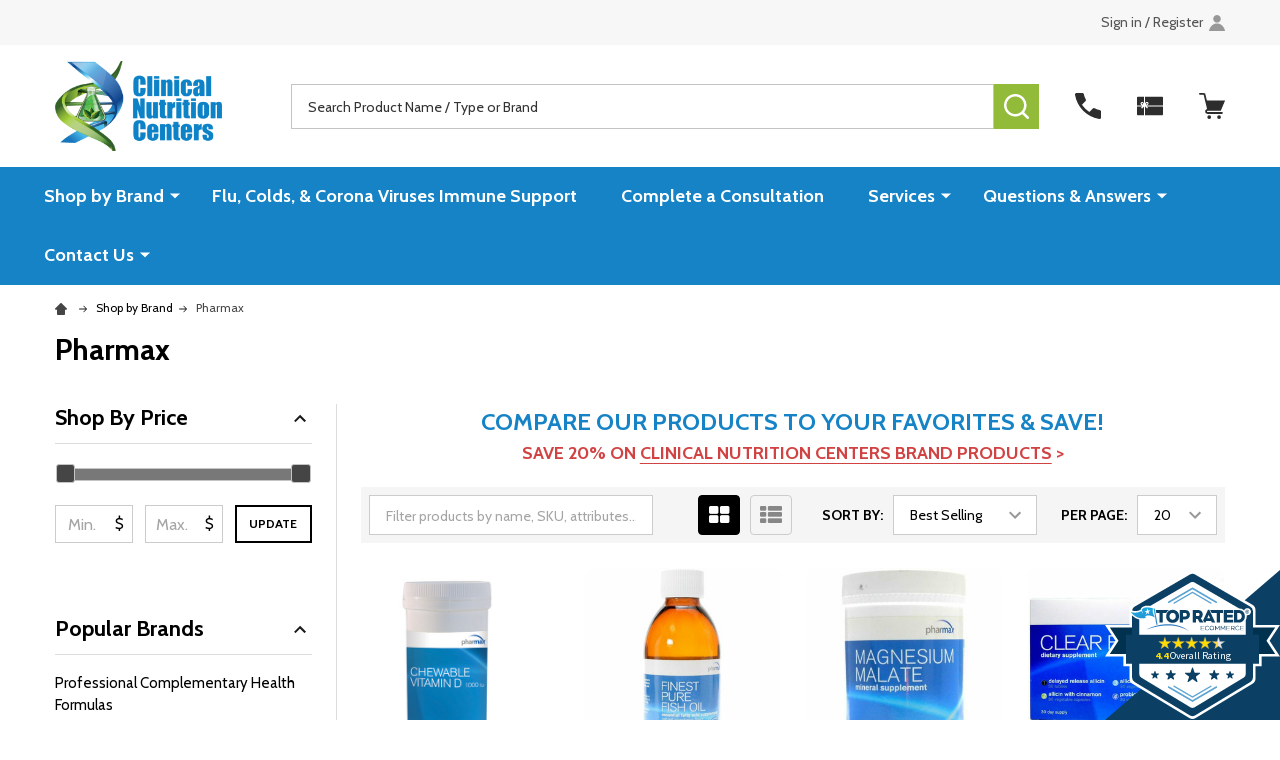

--- FILE ---
content_type: text/html; charset=UTF-8
request_url: https://www.clinicalnutritioncenters.com/pharmax/
body_size: 28588
content:


    <!DOCTYPE html>
<html class="no-js" lang="en">
    <head>
        <title>Shop by Brand - Pharmax - Page 1 - Clinical Nutrition Centers</title>
        <link rel="dns-prefetch preconnect" href="https://cdn11.bigcommerce.com/s-2sy0gt" crossorigin><link rel="dns-prefetch preconnect" href="https://fonts.googleapis.com/" crossorigin><link rel="dns-prefetch preconnect" href="https://fonts.gstatic.com/" crossorigin>
        <meta name="keywords" content="NutriDyn, NuMedica, Designs For Health, Standard Process, MediHerb, Douglas Labs, Pure Encapsulations, Thorne Research, Xymogen, Ortho Molecular, PHP, MethylGenetic, Biotics Research, Volcana Life, Marco Pharma, Physica, Professional Formulas, QuickSilver Scientific, NutraMedix, Integrative Therapeutics, Allergy Research, Wobenzyme, Nutritional Frontiers"><link rel='canonical' href='https://www.clinicalnutritioncenters.com/pharmax/' /><meta name='platform' content='bigcommerce.stencil' />
        
                <link rel="next" href="https://www.clinicalnutritioncenters.com/pharmax/?page=2">


        <link href="https://cdn11.bigcommerce.com/s-2sy0gt/product_images/default_favicon.ico" rel="shortcut icon">
        <meta name="viewport" content="width=device-width, initial-scale=1">

        <script>
            document.documentElement.className = document.documentElement.className.replace('no-js', 'js');
        </script>

        <script>
    function browserSupportsAllFeatures() {
        return window.Promise
            && window.fetch
            && window.URL
            && window.URLSearchParams
            && window.WeakMap
            // object-fit support
            && ('objectFit' in document.documentElement.style);
    }

    function loadScript(src) {
        var js = document.createElement('script');
        js.src = src;
        js.onerror = function () {
            console.error('Failed to load polyfill script ' + src);
        };
        document.head.appendChild(js);
    }

    if (!browserSupportsAllFeatures()) {
        loadScript('https://cdn11.bigcommerce.com/s-2sy0gt/stencil/873e9b30-c861-013c-e286-02226d0bea36/e/3e916f80-c8a8-013e-c12b-0e3bd0cc5f0f/dist/theme-bundle.polyfills.js');
    }
</script>
<!-- preload polyfill -->
<script>!function(n){"use strict";n.loadCSS||(n.loadCSS=function(){});var o=loadCSS.relpreload={};if(o.support=function(){var e;try{e=n.document.createElement("link").relList.supports("preload")}catch(t){e=!1}return function(){return e}}(),o.bindMediaToggle=function(t){var e=t.media||"all";function a(){t.addEventListener?t.removeEventListener("load",a):t.attachEvent&&t.detachEvent("onload",a),t.setAttribute("onload",null),t.media=e}t.addEventListener?t.addEventListener("load",a):t.attachEvent&&t.attachEvent("onload",a),setTimeout(function(){t.rel="stylesheet",t.media="only x"}),setTimeout(a,3e3)},o.poly=function(){if(!o.support())for(var t=n.document.getElementsByTagName("link"),e=0;e<t.length;e++){var a=t[e];"preload"!==a.rel||"style"!==a.getAttribute("as")||a.getAttribute("data-loadcss")||(a.setAttribute("data-loadcss",!0),o.bindMediaToggle(a))}},!o.support()){o.poly();var t=n.setInterval(o.poly,500);n.addEventListener?n.addEventListener("load",function(){o.poly(),n.clearInterval(t)}):n.attachEvent&&n.attachEvent("onload",function(){o.poly(),n.clearInterval(t)})}"undefined"!=typeof exports?exports.loadCSS=loadCSS:n.loadCSS=loadCSS}("undefined"!=typeof global?global:this);</script>
        
        <script>
            window.lazySizesConfig = window.lazySizesConfig || {};
            window.lazySizesConfig.loadMode = 1;
        </script>

        <script async src="https://cdn11.bigcommerce.com/s-2sy0gt/stencil/873e9b30-c861-013c-e286-02226d0bea36/e/3e916f80-c8a8-013e-c12b-0e3bd0cc5f0f/dist/theme-bundle.head_async.js"></script>

                <script>
                    (function() {
                        var fonts = ["Google_Cabin_400", "Google_Cabin_700"]
                            .reduce(function(_fonts, font) {
                                var m = font.match(/google_([^_]+)(_(.*))?$/i);
                                if (m) {
                                    _fonts.push([m[1], m[3]]);
                                }
                                return _fonts;
                            }, []);
                        var families = fonts.map(function(font) {
                            return 'family=' + font[0] + (font[1] ? ':wght@' + font[1] : '');
                        }).join('&');
                        function addLink(href, rel, crossorigin) {
                            var link = document.createElement('link');
                            link.href = href;
                            link.rel = rel;
                            if (crossorigin) {
                                link.crossOrigin = crossorigin;
                            }
                            document.head.appendChild(link);
                        }
                        addLink('https://fonts.googleapis.com', 'preconnect');
                        addLink('https://fonts.gstatic.com', 'preconnect', true);
                        addLink('https://fonts.googleapis.com/css2?' + families + '&display=swap', 'stylesheet');
                    })();
                </script>
        <link data-stencil-stylesheet href="https://cdn11.bigcommerce.com/s-2sy0gt/stencil/873e9b30-c861-013c-e286-02226d0bea36/e/3e916f80-c8a8-013e-c12b-0e3bd0cc5f0f/css/theme-85d38850-9741-013e-7511-2603078e3171.css" rel="stylesheet">

        
        <!-- Start Tracking Code for analytics_googleanalytics4 -->

<script data-cfasync="false" src="https://cdn11.bigcommerce.com/shared/js/google_analytics4_bodl_subscribers-358423becf5d870b8b603a81de597c10f6bc7699.js" integrity="sha256-gtOfJ3Avc1pEE/hx6SKj/96cca7JvfqllWA9FTQJyfI=" crossorigin="anonymous"></script>
<script data-cfasync="false">
  (function () {
    window.dataLayer = window.dataLayer || [];

    function gtag(){
        dataLayer.push(arguments);
    }

    function initGA4(event) {
         function setupGtag() {
            function configureGtag() {
                gtag('js', new Date());
                gtag('set', 'developer_id.dMjk3Nj', true);
                gtag('config', 'G-0YH406MSCB');
            }

            var script = document.createElement('script');

            script.src = 'https://www.googletagmanager.com/gtag/js?id=G-0YH406MSCB';
            script.async = true;
            script.onload = configureGtag;

            document.head.appendChild(script);
        }

        setupGtag();

        if (typeof subscribeOnBodlEvents === 'function') {
            subscribeOnBodlEvents('G-0YH406MSCB', false);
        }

        window.removeEventListener(event.type, initGA4);
    }

    

    var eventName = document.readyState === 'complete' ? 'consentScriptsLoaded' : 'DOMContentLoaded';
    window.addEventListener(eventName, initGA4, false);
  })()
</script>

<!-- End Tracking Code for analytics_googleanalytics4 -->

<!-- Start Tracking Code for analytics_siteverification -->

<style>
.paymentProviderHeader-cc  .creditCardTypes-list-item:last-child,
.paymentProviderHeader-cc  .creditCardTypes-list-item:nth-last-child(2) ,
.paymentProviderHeader-cc  .creditCardTypes-list-item:nth-last-child(4) { display:none !important; }
</style>

<meta name="facebook-domain-verification" content="s140l2hxc67txxcvtpu7okxuoyw8ed" />

<script type="text/javascript" src="https://us1-search.doofinder.com/5/script/6614c9bbc7b4df9810a1a010aefd3bab"></script>

<meta name="google-site-verification" content="CCF4J4zO7oaY9aWEudG8kRh1LHU3g01bLbJx2SVSr-Y" />

<!-- End Tracking Code for analytics_siteverification -->


<!-- Start of LiveChat (www.livechatinc.com) code -->
<script type="text/javascript">
window.__lc = window.__lc || {};
window.__lc.license = 9860775;
(function() {
  var lc = document.createElement('script'); lc.type = 'text/javascript'; lc.async = true;
  lc.src = ('https:' == document.location.protocol ? 'https://' : 'http://') + 'cdn.livechatinc.com/tracking.js';
  var s = document.getElementsByTagName('script')[0]; s.parentNode.insertBefore(lc, s);
})();
</script>
<!-- End of LiveChat code -->
<script type="text/javascript">
var BCData = {};
</script>
<!-- Google Tag Manager -->
<script>(function(w,d,s,l,i){w[l]=w[l]||[];w[l].push({'gtm.start':
new Date().getTime(),event:'gtm.js'});var f=d.getElementsByTagName(s)[0],
j=d.createElement(s),dl=l!='dataLayer'?'&l='+l:'';j.async=true;j.src=
'https://www.googletagmanager.com/gtm.js?id='+i+dl;f.parentNode.insertBefore(j,f);
})(window,document,'script','dataLayer','GTM-W659JMGL');</script>
<!-- End Google Tag Manager -->
 <script data-cfasync="false" src="https://microapps.bigcommerce.com/bodl-events/1.9.4/index.js" integrity="sha256-Y0tDj1qsyiKBRibKllwV0ZJ1aFlGYaHHGl/oUFoXJ7Y=" nonce="" crossorigin="anonymous"></script>
 <script data-cfasync="false" nonce="">

 (function() {
    function decodeBase64(base64) {
       const text = atob(base64);
       const length = text.length;
       const bytes = new Uint8Array(length);
       for (let i = 0; i < length; i++) {
          bytes[i] = text.charCodeAt(i);
       }
       const decoder = new TextDecoder();
       return decoder.decode(bytes);
    }
    window.bodl = JSON.parse(decodeBase64("[base64]"));
 })()

 </script>

<script nonce="">
(function () {
    var xmlHttp = new XMLHttpRequest();

    xmlHttp.open('POST', 'https://bes.gcp.data.bigcommerce.com/nobot');
    xmlHttp.setRequestHeader('Content-Type', 'application/json');
    xmlHttp.send('{"store_id":"644889","timezone_offset":"-4.0","timestamp":"2026-01-18T12:02:11.44137600Z","visit_id":"458cdf23-4b5c-4134-aace-2e4aedbeeb9d","channel_id":1}');
})();
</script>






        <!-- snippet location htmlhead -->
    </head>
    <body class="csscolumns supermarket-layout--default 
        supermarket-style--
        
        supermarket-pageType--category 
        supermarket-page--pages-category 
        
        
        
        
        
        
        " id="topOfPage">

        <!-- snippet location header -->

        <svg data-src="https://cdn11.bigcommerce.com/s-2sy0gt/stencil/873e9b30-c861-013c-e286-02226d0bea36/e/3e916f80-c8a8-013e-c12b-0e3bd0cc5f0f/img/icon-sprite.svg" class="icons-svg-sprite"></svg>

        <header class="header" role="banner" >

    <div class="beautify__topHeader">
        <div class="container">
            <div class="_announce">
                <div data-content-region="header_top_announcement--global"></div>
            </div>
            <div class="_user">

                <div class="_account">
                        <a href="/login.php">
                            <span class="_label">
                                Sign in
                                    / Register
                            </span>
                            <svg class="icon"><use xlink:href="#icon-account" /></svg>
                        </a>
                </div>

            </div>
        </div>
    </div>
    <div class="beautify__mainHeader _hasImg _left">
        <div class="container">
            <a href="#" class="mobileMenu-toggle" data-mobile-menu-toggle="menu">
                <span class="mobileMenu-toggleIcon"><span class="_icon"></span></span>
                <span class="_label sr-only">Menu</span>
            </a>
            
                <div class="header-logo _isImg">
                    <a href="https://www.clinicalnutritioncenters.com/" data-instantload='{"page":"home"}'>
            <img class="header-logo-image-unknown-size" src="https://cdn11.bigcommerce.com/s-2sy0gt/images/stencil/original/web-logo_1673297731__31831.original.png" alt="Clinical Nutrition Centers" title="Clinical Nutrition Centers">
</a>
                </div>

            <div class="_searchBar">
                <div class="beautify__quickSearch is-open" data-prevent-quick-search-close>
    <!-- snippet location forms_search -->
    <form class="form" action="/search.php">
        <fieldset class="form-fieldset">
            <div class="form-field">
                <label class="is-srOnly" for="search_query">Search</label>
                <div class="form-prefixPostfix">
                    <input class="form-input" data-search-quick name="search_query" id="search_query" data-error-message="Search field cannot be empty." placeholder="Search Product Name / Type or Brand" autocomplete="off">
                    <button type="button" class="button _close" data-quick-search-close><svg class="icon"><use xlink:href="#icon-close"></use></svg><span class="sr-only">Close</span></button>
                    <button type="submit" class="button _submit"><svg class="icon"><use xlink:href="#icon-bs-search"></use></svg><span class="sr-only">Search</span></button>
                </div>
            </div>
        </fieldset>
    </form>
</div>
            </div>

            <ul class="navUser-section">
                <li class="navUser-item navUser-item--region">
                    <div data-content-region="header_navuser--global"></div>
                </li>
                <li class="navUser-item navUser-item--phone">
                    <a class="navUser-action" href="tel:(833) 884-3258" title="Call Us: (833) 884-3258">
                        <svg class="icon"><use xlink:href="#icon-phone" /></svg>
                        <span class="_label">Call Us<span class="_phoneNumber">(833) 884-3258</span></span>
                    </a>
                </li>
            
            
                <li class="navUser-item navUser-item--compare">
                    <a class="navUser-action navUser-action--compare" href="/compare" data-compare-nav title="Compare">
                        <svg class="icon"><use xlink:href="#icon-compare" /></svg>
                        <span class="_label">Compare <span class="countPill countPill--positive countPill--alt"></span></span>
                        
                    </a>
                </li>
                
                    <li class="navUser-item navUser-item--giftCert">
                        <a class="navUser-action navUser-action--giftCert" href="/giftcertificates.php" title="Gift Certificates">
                            <svg class="icon"><use xlink:href="#icon-gift" /></svg>
                            <span class="_label">Gift Certificates</span>
                        </a>
                    </li>
            
                <li class="navUser-item navUser-item--cart">
                    <a
                        class="navUser-action navUser-action--cart"
                        data-cart-preview
                        data-toggle="cart-preview-dropdown"
                        href="/cart.php"
                        title="Cart">
                        <svg class="icon"><use xlink:href="#icon-cart" /></svg>
                        <span class="_label">Cart</span> <span class="countPill cart-quantity"></span>
                    </a>
                    <div class="previewCart-overlay"></div>
                    <div class="dropdown-menu" id="cart-preview-dropdown" aria-hidden="true"></div>
                </li>
            </ul>
        </div>
    </div>

    <div class="navPages-container" id="menu" data-menu>
        <div class="container" id="bf-fix-menu-mobile">
            <nav class="navPages">
    <ul class="navPages-list">
                    <li class="navPages-item navPages-item--id-661">
                        <a class="navPages-action-toggle" href="#"
    data-collapsible="navPages-661">
    <span class="_more">More <svg class="icon"><use xlink:href="#icon-add"></use></svg></span>
    <span class="_less"><svg class="icon"><use xlink:href="#icon-arrow-left"></use></svg> Back</span>
</a>
<a class="navPages-action has-subMenu " href="https://www.clinicalnutritioncenters.com/shop-by-brand/"
    href="https://www.clinicalnutritioncenters.com/shop-by-brand/"
    data-instantload
    
>Shop by Brand</a>
<a class="navPages-action-toggle-desktop" href="#" data-collapsible="navPages-661" title="More"><svg class="icon"><use xlink:href="#icon-caret-down"></use></svg></a>
<div class="navPage-subMenu
    " id="navPages-661">
    <ul class="navPage-subMenu-list">
            <!-- 0 -->
            <li class="navPage-subMenu-item">
                    <a class="navPage-subMenu-action" href="https://www.clinicalnutritioncenters.com/argentyn-23/" data-instantload >Argentyn 23</a>
            </li>
            <!-- 1 -->
            <li class="navPage-subMenu-item">
                    <a class="navPage-subMenu-action" href="https://www.clinicalnutritioncenters.com/arthur-andrew-medical/" data-instantload >Arthur Andrew Medical</a>
            </li>
            <!-- 2 -->
            <li class="navPage-subMenu-item">
                    <a class="navPage-subMenu-action" href="https://www.clinicalnutritioncenters.com/ayush-herbs/" data-instantload >Ayush Herbs</a>
            </li>
            <!-- 3 -->
            <li class="navPage-subMenu-item">
                    <a class="navPage-subMenu-action" href="https://www.clinicalnutritioncenters.com/beauty-by-dl/" data-instantload >Beauty By DL</a>
            </li>
            <!-- 4 -->
            <li class="navPage-subMenu-item">
                    <a class="navPage-subMenu-action" href="https://www.clinicalnutritioncenters.com/ac-grace-1/" data-instantload >AC GRACE</a>
            </li>
            <!-- 5 -->
            <li class="navPage-subMenu-item">
                    <a class="navPage-subMenu-action" href="https://www.clinicalnutritioncenters.com/advanced-nutrition-by-zahler/" data-instantload >Advanced Nutrition by Zahler</a>
            </li>
            <!-- 6 -->
            <li class="navPage-subMenu-item">
                    <a class="navPage-subMenu-action" href="https://www.clinicalnutritioncenters.com/allergena-/" data-instantload >Allergena </a>
            </li>
            <!-- 7 -->
            <li class="navPage-subMenu-item">
                    <a class="navPage-subMenu-action" href="https://www.clinicalnutritioncenters.com/allergy-research-group/" data-instantload >Allergy Research Group</a>
            </li>
            <!-- 8 -->
            <li class="navPage-subMenu-item">
                    <a class="navPage-subMenu-action" href="https://www.clinicalnutritioncenters.com/bach-flower-remedies/" data-instantload >Bach Flower Remedies</a>
            </li>
            <!-- 9 -->
            <li class="navPage-subMenu-item">
                    <a class="navPage-subMenu-action" href="https://www.clinicalnutritioncenters.com/bemer-pemf/" data-instantload >BEMER PEMF</a>
            </li>
            <!-- 10 -->
            <li class="navPage-subMenu-item">
                    <a class="navPage-subMenu-action" href="https://www.clinicalnutritioncenters.com/bergamet/" data-instantload >Bergamet</a>
            </li>
            <!-- 11 -->
            <li class="navPage-subMenu-item">
                    <a class="navPage-subMenu-action" href="https://www.clinicalnutritioncenters.com/bezwecken/" data-instantload >Bezwecken</a>
            </li>
            <!-- 12 -->
            <li class="navPage-subMenu-item">
                    <a class="navPage-subMenu-action" href="https://www.clinicalnutritioncenters.com/bio-protein-technology/" data-instantload >Bio Protein Technology</a>
            </li>
            <!-- 13 -->
            <li class="navPage-subMenu-item">
                    <a class="navPage-subMenu-action" href="https://www.clinicalnutritioncenters.com/bio-tech/" data-instantload >Bio-Tech</a>
            </li>
            <!-- 14 -->
            <li class="navPage-subMenu-item">
                    <a class="navPage-subMenu-action" href="https://www.clinicalnutritioncenters.com/bioactive-nutritionals/" data-instantload >BIOActive Nutritionals</a>
            </li>
            <!-- 15 -->
            <li class="navPage-subMenu-item">
                    <a class="navPage-subMenu-action" href="https://www.clinicalnutritioncenters.com/biocidin-botanicals-1/" data-instantload >Biocidin Botanicals</a>
            </li>
            <!-- 16 -->
            <li class="navPage-subMenu-item">
                    <a class="navPage-subMenu-action" href="https://www.clinicalnutritioncenters.com/bioclinic-naturals-1/" data-instantload >Bioclinic Naturals</a>
            </li>
            <!-- 17 -->
            <li class="navPage-subMenu-item">
                    <a class="navPage-subMenu-action" href="https://www.clinicalnutritioncenters.com/biomatrix/" data-instantload >BioMatrix</a>
            </li>
            <!-- 18 -->
            <li class="navPage-subMenu-item">
                    <a class="navPage-subMenu-action" href="https://www.clinicalnutritioncenters.com/biopharma-scientific/" data-instantload >BioPharma Scientific</a>
            </li>
            <!-- 19 -->
            <li class="navPage-subMenu-item">
                    <a class="navPage-subMenu-action" href="https://www.clinicalnutritioncenters.com/biopure/" data-instantload >BioPure</a>
            </li>
            <!-- 20 -->
            <li class="navPage-subMenu-item">
                    <a class="navPage-subMenu-action" href="https://www.clinicalnutritioncenters.com/biotics-research/" data-instantload >Biotics Research</a>
            </li>
            <!-- 21 -->
            <li class="navPage-subMenu-item">
                    <a class="navPage-subMenu-action" href="https://www.clinicalnutritioncenters.com/bodybio/" data-instantload >BodyBio</a>
            </li>
            <!-- 22 -->
            <li class="navPage-subMenu-item">
                    <a class="navPage-subMenu-action" href="https://www.clinicalnutritioncenters.com/boiron/" data-instantload >Boiron</a>
            </li>
            <!-- 23 -->
            <li class="navPage-subMenu-item">
                    <a class="navPage-subMenu-action" href="https://www.clinicalnutritioncenters.com/cardiovascular-research-ltd/" data-instantload >Cardiovascular Research Ltd</a>
            </li>
            <!-- 24 -->
            <li class="navPage-subMenu-item">
                    <a class="navPage-subMenu-action" href="https://www.clinicalnutritioncenters.com/cellcore-biosciences/" data-instantload >Cellcore Biosciences</a>
            </li>
            <!-- 25 -->
            <li class="navPage-subMenu-item">
                    <a class="navPage-subMenu-action" href="https://www.clinicalnutritioncenters.com/clinical-nutrition-centers-cnc/" data-instantload >Clinical Nutrition Centers | CNC</a>
            </li>
            <!-- 26 -->
            <li class="navPage-subMenu-item">
                    <a class="navPage-subMenu-action" href="https://www.clinicalnutritioncenters.com/clinical-synergy/" data-instantload >Clinical Synergy</a>
            </li>
            <!-- 27 -->
            <li class="navPage-subMenu-item">
                    <a class="navPage-subMenu-action" href="https://www.clinicalnutritioncenters.com/davinci-labs/" data-instantload >DaVinci Labs</a>
            </li>
            <!-- 28 -->
            <li class="navPage-subMenu-item">
                    <a class="navPage-subMenu-action" href="https://www.clinicalnutritioncenters.com/desbio-/" data-instantload >DesBio </a>
            </li>
            <!-- 29 -->
            <li class="navPage-subMenu-item">
                    <a class="navPage-subMenu-action" href="https://www.clinicalnutritioncenters.com/deva-nutrition/" data-instantload >Deva Nutrition</a>
            </li>
            <!-- 30 -->
            <li class="navPage-subMenu-item">
                    <a class="navPage-subMenu-action" href="https://www.clinicalnutritioncenters.com/douglas-laboratories/" data-instantload >Douglas Laboratories</a>
            </li>
            <!-- 31 -->
            <li class="navPage-subMenu-item">
                    <a class="navPage-subMenu-action" href="https://www.clinicalnutritioncenters.com/ecological-formulas/" data-instantload >Ecological Formulas</a>
            </li>
            <!-- 32 -->
            <li class="navPage-subMenu-item">
                    <a class="navPage-subMenu-action" href="https://www.clinicalnutritioncenters.com/empirical-labs-1/" data-instantload >Empirical Labs</a>
            </li>
            <!-- 33 -->
            <li class="navPage-subMenu-item">
                    <a class="navPage-subMenu-action" href="https://www.clinicalnutritioncenters.com/energetix/" data-instantload >Energetix</a>
            </li>
            <!-- 34 -->
            <li class="navPage-subMenu-item">
                    <a class="navPage-subMenu-action" href="https://www.clinicalnutritioncenters.com/enzymedica/" data-instantload >Enzymedica</a>
            </li>
            <!-- 35 -->
            <li class="navPage-subMenu-item">
                    <a class="navPage-subMenu-action" href="https://www.clinicalnutritioncenters.com/enzymatic-therapy/" data-instantload >Enzymatic Therapy</a>
            </li>
            <!-- 36 -->
            <li class="navPage-subMenu-item">
                    <a class="navPage-subMenu-action" href="https://www.clinicalnutritioncenters.com/enzyme-science/" data-instantload >Enzyme Science</a>
            </li>
            <!-- 37 -->
            <li class="navPage-subMenu-item">
                    <a class="navPage-subMenu-action" href="https://www.clinicalnutritioncenters.com/euromedica/" data-instantload >EuroMedica</a>
            </li>
            <!-- 38 -->
            <li class="navPage-subMenu-item">
                    <a class="navPage-subMenu-action" href="https://www.clinicalnutritioncenters.com/fenix-nutrition/" data-instantload >FENIX Nutrition</a>
            </li>
            <!-- 39 -->
            <li class="navPage-subMenu-item">
                    <a class="navPage-subMenu-action" href="https://www.clinicalnutritioncenters.com/gaia-herbs/" data-instantload >Gaia Herbs</a>
            </li>
            <!-- 40 -->
            <li class="navPage-subMenu-item">
                    <a class="navPage-subMenu-action" href="https://www.clinicalnutritioncenters.com/gaia-herbs-professional-solutions/" data-instantload >Gaia Herbs Professional Solutions</a>
            </li>
            <!-- 41 -->
            <li class="navPage-subMenu-item">
                    <a class="navPage-subMenu-action" href="https://www.clinicalnutritioncenters.com/garden-of-life/" data-instantload >Garden of Life</a>
            </li>
            <!-- 42 -->
            <li class="navPage-subMenu-item">
                    <a class="navPage-subMenu-action" href="https://www.clinicalnutritioncenters.com/genestra/" data-instantload >Genestra</a>
            </li>
            <!-- 43 -->
            <li class="navPage-subMenu-item">
                    <a class="navPage-subMenu-action" href="https://www.clinicalnutritioncenters.com/genetic-methyl-nutrition/" data-instantload >Genetic Methyl Nutrition</a>
            </li>
            <!-- 44 -->
            <li class="navPage-subMenu-item">
                    <a class="navPage-subMenu-action" href="https://www.clinicalnutritioncenters.com/geronova-research/" data-instantload >Geronova Research</a>
            </li>
            <!-- 45 -->
            <li class="navPage-subMenu-item">
                    <a class="navPage-subMenu-action" href="https://www.clinicalnutritioncenters.com/goods-from-the-earth/" data-instantload >Goods From The Earth</a>
            </li>
            <!-- 46 -->
            <li class="navPage-subMenu-item">
                    <a class="navPage-subMenu-action" href="https://www.clinicalnutritioncenters.com/greens-first-/" data-instantload >Greens First </a>
            </li>
            <!-- 47 -->
            <li class="navPage-subMenu-item">
                    <a class="navPage-subMenu-action" href="https://www.clinicalnutritioncenters.com/guna/" data-instantload >Guna</a>
            </li>
            <!-- 48 -->
            <li class="navPage-subMenu-item">
                    <a class="navPage-subMenu-action" href="https://www.clinicalnutritioncenters.com/heel/" data-instantload >Heel</a>
            </li>
            <!-- 49 -->
            <li class="navPage-subMenu-item">
                    <a class="navPage-subMenu-action" href="https://www.clinicalnutritioncenters.com/herb-pharm/" data-instantload >Herb Pharm</a>
            </li>
            <!-- 50 -->
            <li class="navPage-subMenu-item">
                    <a class="navPage-subMenu-action" href="https://www.clinicalnutritioncenters.com/hylands/" data-instantload >Hylands</a>
            </li>
            <!-- 51 -->
            <li class="navPage-subMenu-item">
                    <a class="navPage-subMenu-action" href="https://www.clinicalnutritioncenters.com/innate-response/" data-instantload >Innate Response</a>
            </li>
            <!-- 52 -->
            <li class="navPage-subMenu-item">
                    <a class="navPage-subMenu-action" href="https://www.clinicalnutritioncenters.com/integrative-therapeutics/" data-instantload >Integrative Therapeutics</a>
            </li>
            <!-- 53 -->
            <li class="navPage-subMenu-item">
                    <a class="navPage-subMenu-action" href="https://www.clinicalnutritioncenters.com/jarrow-formulas/" data-instantload >Jarrow Formulas</a>
            </li>
            <!-- 54 -->
            <li class="navPage-subMenu-item">
                    <a class="navPage-subMenu-action" href="https://www.clinicalnutritioncenters.com/kajarin/" data-instantload >Kajarin</a>
            </li>
            <!-- 55 -->
            <li class="navPage-subMenu-item">
                    <a class="navPage-subMenu-action" href="https://www.clinicalnutritioncenters.com/kajarin-estrogen-hormone-balance-cream/" data-instantload >Kajarin Estrogen Hormone Balance Cream</a>
            </li>
            <!-- 56 -->
            <li class="navPage-subMenu-item">
                    <a class="navPage-subMenu-action" href="https://www.clinicalnutritioncenters.com/karuna/" data-instantload >Karuna</a>
            </li>
            <!-- 57 -->
            <li class="navPage-subMenu-item">
                    <a class="navPage-subMenu-action" href="https://www.clinicalnutritioncenters.com/kirkman-labs/" data-instantload >Kirkman Labs</a>
            </li>
            <!-- 58 -->
            <li class="navPage-subMenu-item">
                    <a class="navPage-subMenu-action" href="https://www.clinicalnutritioncenters.com/klaire-labs/" data-instantload >Klaire Labs</a>
            </li>
            <!-- 59 -->
            <li class="navPage-subMenu-item">
                    <a class="navPage-subMenu-action" href="https://www.clinicalnutritioncenters.com/klean-athlete-1/" data-instantload >Klean Athlete</a>
            </li>
            <!-- 60 -->
            <li class="navPage-subMenu-item">
                    <a class="navPage-subMenu-action" href="https://www.clinicalnutritioncenters.com/kroeger-herb/" data-instantload >Kroeger Herb</a>
            </li>
            <!-- 61 -->
            <li class="navPage-subMenu-item">
                    <a class="navPage-subMenu-action" href="https://www.clinicalnutritioncenters.com/life-extension/" data-instantload >Life Extension</a>
            </li>
            <!-- 62 -->
            <li class="navPage-subMenu-item">
                    <a class="navPage-subMenu-action" href="https://www.clinicalnutritioncenters.com/marco-pharma-retail/" data-instantload >Marco Pharma Retail</a>
            </li>
            <!-- 63 -->
            <li class="navPage-subMenu-item">
                    <a class="navPage-subMenu-action" href="https://www.clinicalnutritioncenters.com/marco-pharma-supplements/" data-instantload >Marco Pharma Supplements</a>
            </li>
            <!-- 64 -->
            <li class="navPage-subMenu-item">
                    <a class="navPage-subMenu-action" href="https://www.clinicalnutritioncenters.com/master-supplements/" data-instantload >Master Supplements</a>
            </li>
            <!-- 65 -->
            <li class="navPage-subMenu-item">
                    <a class="navPage-subMenu-action" href="https://www.clinicalnutritioncenters.com/metabolic-maintenance/" data-instantload >Metabolic Maintenance</a>
            </li>
            <!-- 66 -->
            <li class="navPage-subMenu-item">
                    <a class="navPage-subMenu-action" href="https://www.clinicalnutritioncenters.com/metagenics-1/" data-instantload >Metagenics</a>
            </li>
            <!-- 67 -->
            <li class="navPage-subMenu-item">
                    <a class="navPage-subMenu-action" href="https://www.clinicalnutritioncenters.com/microbiome-labs-physicians-exclusive/" data-instantload >Microbiome Labs</a>
            </li>
            <!-- 68 -->
            <li class="navPage-subMenu-item">
                    <a class="navPage-subMenu-action" href="https://www.clinicalnutritioncenters.com/mucos-pharma/" data-instantload >Mucos Pharma</a>
            </li>
            <!-- 69 -->
            <li class="navPage-subMenu-item">
                    <a class="navPage-subMenu-action" href="https://www.clinicalnutritioncenters.com/natures-sunshine/" data-instantload >Natures Sunshine</a>
            </li>
            <!-- 70 -->
            <li class="navPage-subMenu-item">
                    <a class="navPage-subMenu-action" href="https://www.clinicalnutritioncenters.com/natures-way-natures-way/" data-instantload >Nature&#x27;s Way | Natures Way</a>
            </li>
            <!-- 71 -->
            <li class="navPage-subMenu-item">
                    <a class="navPage-subMenu-action" href="https://www.clinicalnutritioncenters.com/neuroscience/" data-instantload >NeuroScience</a>
            </li>
            <!-- 72 -->
            <li class="navPage-subMenu-item">
                    <a class="navPage-subMenu-action" href="https://www.clinicalnutritioncenters.com/nordic-naturals/" data-instantload >Nordic Naturals</a>
            </li>
            <!-- 73 -->
            <li class="navPage-subMenu-item">
                    <a class="navPage-subMenu-action" href="https://www.clinicalnutritioncenters.com/now/" data-instantload >NOW</a>
            </li>
            <!-- 74 -->
            <li class="navPage-subMenu-item">
                    <a class="navPage-subMenu-action" href="https://www.clinicalnutritioncenters.com/numedica/" data-instantload >NuMedica</a>
            </li>
            <!-- 75 -->
            <li class="navPage-subMenu-item">
                    <a class="navPage-subMenu-action" href="https://www.clinicalnutritioncenters.com/nutra-biogenesis/" data-instantload >Nutra BioGenesis</a>
            </li>
            <!-- 76 -->
            <li class="navPage-subMenu-item">
                    <a class="navPage-subMenu-action" href="https://www.clinicalnutritioncenters.com/nutramedix/" data-instantload >NutraMedix</a>
            </li>
            <!-- 77 -->
            <li class="navPage-subMenu-item">
                    <a class="navPage-subMenu-action" href="https://www.clinicalnutritioncenters.com/NutriDyn/" data-instantload >NutriDyn</a>
            </li>
            <!-- 78 -->
            <li class="navPage-subMenu-item">
                    <a class="navPage-subMenu-action" href="https://www.clinicalnutritioncenters.com/nutritional-frontiers/" data-instantload >Nutritional Frontiers</a>
            </li>
            <!-- 79 -->
            <li class="navPage-subMenu-item">
                    <a class="navPage-subMenu-action" href="https://www.clinicalnutritioncenters.com/oakmont-labs/" data-instantload >Oakmont Labs</a>
            </li>
            <!-- 80 -->
            <li class="navPage-subMenu-item">
                    <a class="navPage-subMenu-action" href="https://www.clinicalnutritioncenters.com/olympian-labs/" data-instantload >Olympian Labs</a>
            </li>
            <!-- 81 -->
            <li class="navPage-subMenu-item">
                    <a class="navPage-subMenu-action" href="https://www.clinicalnutritioncenters.com/optimox/" data-instantload >Optimox</a>
            </li>
            <!-- 82 -->
            <li class="navPage-subMenu-item">
                    <a class="navPage-subMenu-action" href="https://www.clinicalnutritioncenters.com/professional-formulas-pchf/" data-instantload >Professional Formulas | PCHF</a>
            </li>
            <!-- 83 -->
            <li class="navPage-subMenu-item">
                    <a class="navPage-subMenu-action" href="https://www.clinicalnutritioncenters.com/pekana/" data-instantload >Pekana</a>
            </li>
            <!-- 84 -->
            <li class="navPage-subMenu-item">
                    <a class="navPage-subMenu-action" href="https://www.clinicalnutritioncenters.com/perque/" data-instantload >Perque</a>
            </li>
            <!-- 85 -->
            <li class="navPage-subMenu-item">
                    <a class="navPage-subMenu-action" href="https://www.clinicalnutritioncenters.com/pharmax/" data-instantload >Pharmax</a>
            </li>
            <!-- 86 -->
            <li class="navPage-subMenu-item">
                    <a class="navPage-subMenu-action" href="https://www.clinicalnutritioncenters.com/php-professional-health-products/" data-instantload >PHP | Professional Health Products</a>
            </li>
            <!-- 87 -->
            <li class="navPage-subMenu-item">
                    <a class="navPage-subMenu-action" href="https://www.clinicalnutritioncenters.com/physica-energetics-supplements/" data-instantload >Physica Energetics</a>
            </li>
            <!-- 88 -->
            <li class="navPage-subMenu-item">
                    <a class="navPage-subMenu-action" href="https://www.clinicalnutritioncenters.com/progressive-labs/" data-instantload >Progressive Labs</a>
            </li>
            <!-- 89 -->
            <li class="navPage-subMenu-item">
                    <a class="navPage-subMenu-action" href="https://www.clinicalnutritioncenters.com/protocol-for-life-balance-1/" data-instantload >Protocol For Life Balance</a>
            </li>
            <!-- 90 -->
            <li class="navPage-subMenu-item">
                    <a class="navPage-subMenu-action" href="https://www.clinicalnutritioncenters.com/premier-research-labs/" data-instantload >Premier Research Labs</a>
            </li>
            <!-- 91 -->
            <li class="navPage-subMenu-item">
                    <a class="navPage-subMenu-action" href="https://www.clinicalnutritioncenters.com/pure-encapsulations/" data-instantload >Pure Encapsulations</a>
            </li>
            <!-- 92 -->
            <li class="navPage-subMenu-item">
                    <a class="navPage-subMenu-action" href="https://www.clinicalnutritioncenters.com/quicksilver-scientific/" data-instantload >Quicksilver Scientific</a>
            </li>
            <!-- 93 -->
            <li class="navPage-subMenu-item">
                    <a class="navPage-subMenu-action" href="https://www.clinicalnutritioncenters.com/reserveage/" data-instantload >Reserveage</a>
            </li>
            <!-- 94 -->
            <li class="navPage-subMenu-item">
                    <a class="navPage-subMenu-action" href="https://www.clinicalnutritioncenters.com/results-rna/" data-instantload >Results RNA</a>
            </li>
            <!-- 95 -->
            <li class="navPage-subMenu-item">
                    <a class="navPage-subMenu-action" href="https://www.clinicalnutritioncenters.com/seeking-health/" data-instantload >Seeking Health</a>
            </li>
            <!-- 96 -->
            <li class="navPage-subMenu-item">
                    <a class="navPage-subMenu-action" href="https://www.clinicalnutritioncenters.com/seroyal-genestra/" data-instantload >Seroyal Genestra</a>
            </li>
            <!-- 97 -->
            <li class="navPage-subMenu-item">
                    <a class="navPage-subMenu-action" href="https://www.clinicalnutritioncenters.com/solanova/" data-instantload >Solanova</a>
            </li>
            <!-- 98 -->
            <li class="navPage-subMenu-item">
                    <a class="navPage-subMenu-action" href="https://www.clinicalnutritioncenters.com/sovereign-silver/" data-instantload >Sovereign Silver</a>
            </li>
            <!-- 99 -->
            <li class="navPage-subMenu-item">
                    <a class="navPage-subMenu-action" href="https://www.clinicalnutritioncenters.com/terra-essential-scents/" data-instantload >Terra Essential Scents</a>
            </li>
            <!-- 100 -->
            <li class="navPage-subMenu-item">
                    <a class="navPage-subMenu-action" href="https://www.clinicalnutritioncenters.com/thorne-research/" data-instantload >Thorne Research</a>
            </li>
            <!-- 101 -->
            <li class="navPage-subMenu-item">
                    <a class="navPage-subMenu-action" href="https://www.clinicalnutritioncenters.com/transformation-enzyme/" data-instantload >Transformation Enzyme</a>
            </li>
            <!-- 102 -->
            <li class="navPage-subMenu-item">
                    <a class="navPage-subMenu-action" href="https://www.clinicalnutritioncenters.com/tonicsea/" data-instantload >TonicSea</a>
            </li>
            <!-- 103 -->
            <li class="navPage-subMenu-item">
                    <a class="navPage-subMenu-action" href="https://www.clinicalnutritioncenters.com/unda/" data-instantload >UNDA</a>
            </li>
            <!-- 104 -->
            <li class="navPage-subMenu-item">
                    <a class="navPage-subMenu-action" href="https://www.clinicalnutritioncenters.com/u-s-enzymes/" data-instantload >U.S. Enzymes</a>
            </li>
            <!-- 105 -->
            <li class="navPage-subMenu-item">
                    <a class="navPage-subMenu-action" href="https://www.clinicalnutritioncenters.com/vinco/" data-instantload >Vinco</a>
            </li>
            <!-- 106 -->
            <li class="navPage-subMenu-item">
                    <a class="navPage-subMenu-action" href="https://www.clinicalnutritioncenters.com/vital-nutrients/" data-instantload >Vital Nutrients</a>
            </li>
            <!-- 107 -->
            <li class="navPage-subMenu-item">
                    <a class="navPage-subMenu-action" href="https://www.clinicalnutritioncenters.com/vital-proteins/" data-instantload >Vital Proteins</a>
            </li>
            <!-- 108 -->
            <li class="navPage-subMenu-item">
                    <a class="navPage-subMenu-action" href="https://www.clinicalnutritioncenters.com/vitanica/" data-instantload >Vitanica</a>
            </li>
            <!-- 109 -->
            <li class="navPage-subMenu-item">
                    <a class="navPage-subMenu-action" href="https://www.clinicalnutritioncenters.com/volcana-life-products/" data-instantload >Volcana Life Products</a>
            </li>
            <!-- 110 -->
            <li class="navPage-subMenu-item">
                    <a class="navPage-subMenu-action" href="https://www.clinicalnutritioncenters.com/wise-woman-herbals/" data-instantload >Wise Woman Herbals</a>
            </li>
            <!-- 111 -->
            <li class="navPage-subMenu-item">
                    <a class="navPage-subMenu-action" href="https://www.clinicalnutritioncenters.com/wishgarden/" data-instantload >Wishgarden</a>
            </li>
            <!-- 112 -->
            <li class="navPage-subMenu-item">
                    <a class="navPage-subMenu-action" href="https://www.clinicalnutritioncenters.com/wobenzym/" data-instantload >Wobenzym</a>
            </li>
            <!-- 113 -->
            <li class="navPage-subMenu-item">
                    <a class="navPage-subMenu-action" href="https://www.clinicalnutritioncenters.com/woodland-essence/" data-instantload >Woodland Essence</a>
            </li>
            <!-- 114 -->
            <li class="navPage-subMenu-item">
                    <a class="navPage-subMenu-action" href="https://www.clinicalnutritioncenters.com/young-living/" data-instantload >Young Living</a>
            </li>
            <!-- 115 -->
            <li class="navPage-subMenu-item">
                    <a class="navPage-subMenu-action" href="https://www.clinicalnutritioncenters.com/zand-herbals/" data-instantload >Zand Herbals</a>
            </li>
    </ul>
</div>
                    </li>
        
        <!--
                <li class="navPages-item navPages-item--brand">
                    <a class="navPages-action" href="https://www.clinicalnutritioncenters.com/brands/" data-instantload>Shop By Brand</a>
                </li>
        -->
    
            
                <li class="navPages-item navPages-item--page">
                    <a class="navPages-action" href="https://www.clinicalnutritioncenters.com/flu-colds-corona-viruses-immune-support/" data-instantload data-current-category>Flu, Colds, &amp; Corona Viruses Immune Support </a>
                </li>
                <li class="navPages-item navPages-item--page">
                    <a class="navPages-action" href="https://www.clinicalnutritioncenters.com/login.php?action=create_account" data-instantload data-current-category>Complete a Consultation</a>
                </li>
                <li class="navPages-item navPages-item--page">
                    <a class="navPages-action-toggle" href="#"
    data-collapsible="navPages-page-0">
    <span class="_more">More <svg class="icon"><use xlink:href="#icon-add"></use></svg></span>
    <span class="_less"><svg class="icon"><use xlink:href="#icon-arrow-left"></use></svg> Back</span>
</a>
<a class="navPages-action has-subMenu " href="https://www.clinicalnutritioncenters.com/services/"
    href="https://www.clinicalnutritioncenters.com/services/"
    data-instantload
    data-current-category
>Services</a>
<a class="navPages-action-toggle-desktop" href="#" data-collapsible="navPages-page-0" title="More"><svg class="icon"><use xlink:href="#icon-caret-down"></use></svg></a>
<div class="navPage-subMenu
            navPage-subMenu--standard
    " id="navPages-page-0">
    <ul class="navPage-subMenu-list">
            <!-- 1 -->
            <li class="navPage-subMenu-item">
                    <a class="navPage-subMenu-action" href="https://www.clinicalnutritioncenters.com/the-healing-process/" data-instantload data-current-category>The Healing Process</a>
            </li>
            <!-- 2 -->
            <li class="navPage-subMenu-item">
                    <a class="navPage-subMenu-action" href="https://www.clinicalnutritioncenters.com/affordable-laboratory-services/" data-instantload data-current-category>Affordable Laboratory Services</a>
            </li>
            <!-- 3 -->
            <li class="navPage-subMenu-item">
                    <a class="navPage-subMenu-action" href="https://www.clinicalnutritioncenters.com/functional-medicine/" data-instantload data-current-category>Functional Medicine</a>
            </li>
    </ul>
</div>
                </li>
                <li class="navPages-item navPages-item--page">
                    <a class="navPages-action-toggle" href="#"
    data-collapsible="navPages-page-3">
    <span class="_more">More <svg class="icon"><use xlink:href="#icon-add"></use></svg></span>
    <span class="_less"><svg class="icon"><use xlink:href="#icon-arrow-left"></use></svg> Back</span>
</a>
<a class="navPages-action has-subMenu " href="https://www.clinicalnutritioncenters.com/questions-answers/"
    href="https://www.clinicalnutritioncenters.com/questions-answers/"
    data-instantload
    data-current-category
>Questions &amp; Answers</a>
<a class="navPages-action-toggle-desktop" href="#" data-collapsible="navPages-page-3" title="More"><svg class="icon"><use xlink:href="#icon-caret-down"></use></svg></a>
<div class="navPage-subMenu
            navPage-subMenu--standard
    " id="navPages-page-3">
    <ul class="navPage-subMenu-list">
            <!-- 4 -->
            <li class="navPage-subMenu-item">
                    <a class="navPage-subMenu-action" href="https://www.clinicalnutritioncenters.com/about-us-1/" data-instantload data-current-category>About Us</a>
            </li>
            <!-- 5 -->
            <li class="navPage-subMenu-item">
                    <a class="navPage-subMenu-action" href="https://www.clinicalnutritioncenters.com/you-are-toxic-believe-it/" data-instantload data-current-category>You Are Toxic - Believe It!</a>
            </li>
    </ul>
</div>
                </li>
                <li class="navPages-item navPages-item--page">
                    <a class="navPages-action-toggle" href="#"
    data-collapsible="navPages-page-5">
    <span class="_more">More <svg class="icon"><use xlink:href="#icon-add"></use></svg></span>
    <span class="_less"><svg class="icon"><use xlink:href="#icon-arrow-left"></use></svg> Back</span>
</a>
<a class="navPages-action has-subMenu " href="https://www.clinicalnutritioncenters.com/contact-us/"
    href="https://www.clinicalnutritioncenters.com/contact-us/"
    data-instantload
    data-current-category
>Contact Us</a>
<a class="navPages-action-toggle-desktop" href="#" data-collapsible="navPages-page-5" title="More"><svg class="icon"><use xlink:href="#icon-caret-down"></use></svg></a>
<div class="navPage-subMenu
            navPage-subMenu--standard
    " id="navPages-page-5">
    <ul class="navPage-subMenu-list">
            <!-- 6 -->
            <li class="navPage-subMenu-item">
                    <a class="navPage-subMenu-action" href="https://www.clinicalnutritioncenters.com/website-security/" data-instantload data-current-category>Website Security</a>
            </li>
    </ul>
</div>
                </li>
    </ul>

    <ul class="navPages-list navPages-list--user">
            <li class="navPages-item">
                <a class="navPages-action" href="/login.php">Sign in</a>
            </li>
                <li class="navPages-item">
                    <a class="navPages-action" href="/login.php?action=create_account">Register</a>
                </li>
    </ul>


    <ul class="navPages-list navPages-list--user">
            <li class="navPages-item">
                <a class="navPages-action" href="/giftcertificates.php">Gift Certificates</a>
            </li>
        <li class="navPages-item navPages-item--cart">
            <a
                class="navPages-action navPages-action--cart"
                data-cart-preview
                data-dropdown="cart-preview-dropdown"
                data-options="align:right"
                href="/cart.php"
                title="Cart">
                <svg class="icon"><use xlink:href="#icon-ih-bag-menu" /></svg>
                <span class="navPages-item-cartLabel">Cart</span> <span class="countPill cart-quantity"></span>
            </a>
            <div class="dropdown-menu" id="cart-preview-dropdown" data-dropdown-content aria-hidden="true"></div>
        </li>

            <li class="navPages-item">
                <a class="navPages-action" href="tel:(833) 884-3258">Call Us: (833) 884-3258</a>
            </li>
    </ul>
</nav>

            <div class="beautify__belowMobileMenu">
                <div data-content-region="footer_below_mobile_menu--global"></div>
            </div>
        </div>
    </div>

</header>

<div class="dropdown dropdown--quickSearch" id="quickSearch" aria-hidden="true" tabindex="-1" data-prevent-quick-search-close>
    <div class="container">
        <section class="quickSearchResults" data-bind="html: results"></section>
    </div>
</div>
<div class="papathemes-overlay"></div>

<div data-content-region="header_bottom--global"></div>
<div data-content-region="header_bottom"></div>
        <div class="body" data-currency-code="USD">
     
    <div class="container">
        
<ul class="breadcrumbs" itemscope itemtype="http://schema.org/BreadcrumbList">
            <li class="breadcrumb " itemprop="itemListElement" itemscope itemtype="http://schema.org/ListItem">
                <a data-instantload href="https://www.clinicalnutritioncenters.com/" class="breadcrumb-label" itemprop="item" title="Home">
                        <svg class="icon"><use xlink:href="#icon-ih-small-home"></use></svg>
                    <span itemprop="name">Home</span>
                    <meta itemprop="position" content="0" />
                </a>
            </li>
            <li class="breadcrumb " itemprop="itemListElement" itemscope itemtype="http://schema.org/ListItem">
                    <svg class="icon"><use xlink:href="#icon-ih-arrow-right"></use></svg>
                <a data-instantload href="https://www.clinicalnutritioncenters.com/shop-by-brand/" class="breadcrumb-label" itemprop="item" title="Shop by Brand">
                    <span itemprop="name">Shop by Brand</span>
                    <meta itemprop="position" content="1" />
                </a>
            </li>
            <li class="breadcrumb is-active" itemprop="itemListElement" itemscope itemtype="http://schema.org/ListItem">
                    <svg class="icon"><use xlink:href="#icon-ih-arrow-right"></use></svg>
                <a data-instantload href="https://www.clinicalnutritioncenters.com/pharmax/" class="breadcrumb-label" itemprop="item" title="Pharmax">
                    <span itemprop="name">Pharmax</span>
                    <meta itemprop="position" content="2" />
                </a>
            </li>
</ul>
<h1 class="page-heading">Pharmax</h1>

<div data-content-region="category_below_header--global"></div>
<div data-content-region="category_below_header"></div>


<div data-content-region="category_below_description--global"></div>
<div data-content-region="category_below_description"></div>

<div class="page">
    <div class="beautify__filters-overlay"></div>
    <aside class="page-sidebar page-sidebar--top beautify__filters
    " id="sidebar-top">
        <div class="_header">
            <h2 class="_heading">Filter By</h2>
            <a href="#" class="_close" data-toggle="sidebar-top"><svg class="icon"><use xlink:href="#icon-close"></use></svg><span class="sr-only">Close</span></a>
        </div>
        <div class="_body">
            <div data-content-region="category_sidebar_top--global"></div>
            <div data-content-region="category_sidebar_top"></div>
                <form class="categoryPage-searchInCategory-form noFaceted categoryPage-searchInCategory-form--sidebar">
                    <fieldset class="form-fieldset">
                        <div class="form-field">
                            <input class="form-input" type="text" name="q" placeholder="Filter products by name, SKU, attributes..." value="" data-search-in-category>
                            <button class="button button--small" type="button" data-clear>Clear All</button>
                        </div>
                    </fieldset>
                </form>
            <div id="faceted-search-container">
                <nav>
    

                <div class="sidebarBlock sidebarBlock--shopByPrice sidebarBlock--mobileCollapsible">
        <h3 class="sidebarBlock-heading is-open" data-collapsible="#shopByPrice-navList" tabindex="0" aria-expanded="true">
            Shop By Price
            <svg class="icon"><use xlink:href="#icon-keyboard-arrow-down"></use></svg>
        </h3>
            <div id="shopByPrice-navList" class="beautify__navList is-open" data-beautify-shop-by-price="[{&quot;url&quot;:&quot;https://www.clinicalnutritioncenters.com/pharmax/?price_min=0&amp;price_max=34&amp;sort=bestselling&quot;,&quot;low&quot;:{&quot;formatted&quot;:&quot;$0.00&quot;,&quot;value&quot;:0,&quot;currency&quot;:&quot;USD&quot;},&quot;high&quot;:{&quot;formatted&quot;:&quot;$34.00&quot;,&quot;value&quot;:34,&quot;currency&quot;:&quot;USD&quot;},&quot;selected&quot;:false},{&quot;url&quot;:&quot;https://www.clinicalnutritioncenters.com/pharmax/?price_min=34&amp;price_max=52&amp;sort=bestselling&quot;,&quot;low&quot;:{&quot;formatted&quot;:&quot;$34.00&quot;,&quot;value&quot;:34,&quot;currency&quot;:&quot;USD&quot;},&quot;high&quot;:{&quot;formatted&quot;:&quot;$52.00&quot;,&quot;value&quot;:52,&quot;currency&quot;:&quot;USD&quot;},&quot;selected&quot;:false},{&quot;url&quot;:&quot;https://www.clinicalnutritioncenters.com/pharmax/?price_min=52&amp;price_max=71&amp;sort=bestselling&quot;,&quot;low&quot;:{&quot;formatted&quot;:&quot;$52.00&quot;,&quot;value&quot;:52,&quot;currency&quot;:&quot;USD&quot;},&quot;high&quot;:{&quot;formatted&quot;:&quot;$71.00&quot;,&quot;value&quot;:71,&quot;currency&quot;:&quot;USD&quot;},&quot;selected&quot;:false},{&quot;url&quot;:&quot;https://www.clinicalnutritioncenters.com/pharmax/?price_min=71&amp;price_max=89&amp;sort=bestselling&quot;,&quot;low&quot;:{&quot;formatted&quot;:&quot;$71.00&quot;,&quot;value&quot;:71,&quot;currency&quot;:&quot;USD&quot;},&quot;high&quot;:{&quot;formatted&quot;:&quot;$89.00&quot;,&quot;value&quot;:89,&quot;currency&quot;:&quot;USD&quot;},&quot;selected&quot;:false},{&quot;url&quot;:&quot;https://www.clinicalnutritioncenters.com/pharmax/?price_min=89&amp;price_max=108&amp;sort=bestselling&quot;,&quot;low&quot;:{&quot;formatted&quot;:&quot;$89.00&quot;,&quot;value&quot;:89,&quot;currency&quot;:&quot;USD&quot;},&quot;high&quot;:{&quot;formatted&quot;:&quot;$108.00&quot;,&quot;value&quot;:108,&quot;currency&quot;:&quot;USD&quot;},&quot;selected&quot;:false}]" aria-hidden="false">
                <div class="beautify__shopByPrice-slider" data-slider></div>
                <form class="form" method="get" novalidate>
                    <fieldset class="form-fieldset">
                        <div class="form-minMaxRow">
                            <div class="form-field form-field--input">
                                <input
                                    name="min_price"
                                    placeholder="Min."
                                    min="0"
                                    class="form-input form-input--small"
                                    required
                                    type="number"
                                    value=""
                                /><span class="_currency">$</span>
                            </div>
        
                            <div class="form-field form-field--input">
                                <input
                                    name="max_price"
                                    placeholder="Max."
                                    min="0"
                                    class="form-input form-input--small"
                                    required
                                    type="number"
                                    value=""
                                /><span class="_currency">$</span>
                            </div>
        
                            <div class="form-field">
                                <button class="button button--outline button--small" type="submit">
                                    Update
                                </button>
                            </div>
                        </div>
                    </fieldset>
                </form>
                <div class="navList-actions-inline">
                    <button class="navList-action" data-cancel style="display:none">Cancel</button>
                    <a href="https://www.clinicalnutritioncenters.com/pharmax/" class="navList-action" data-clear style="display:none">Clear</a>
                </div>
            </div>
    </div>
                <div class="sidebarBlock sidebarBlock--navList sidebarBlock--brands sidebarBlock--mobileCollapsible">
    <h3 class="sidebarBlock-heading is-open" href="#" data-collapsible="#brands-navList" tabindex="0" aria-expanded="true">
        Popular Brands
        <svg class="icon"><use xlink:href="#icon-keyboard-arrow-down"></use></svg>
    </h3>
    <ul id="brands-navList" class="beautify__navList is-open" aria-hidden="false">
        <li class="navList-item"><a class="navList-action" data-instantload href="https://www.clinicalnutritioncenters.com/professional-formulas-pchf-professional-complementary-health-formulas/" title="Professional Complementary Health Formulas">Professional Complementary Health Formulas</a></li>
        <li class="navList-item"><a class="navList-action" data-instantload href="https://www.clinicalnutritioncenters.com/brands/Pure-Encapsulations.html" title="Pure Encapsulations">Pure Encapsulations</a></li>
        <li class="navList-item"><a class="navList-action" data-instantload href="https://www.clinicalnutritioncenters.com/brands/UNDA.html" title="UNDA">UNDA</a></li>
        <li class="navList-item"><a class="navList-action" data-instantload href="https://www.clinicalnutritioncenters.com/natures-way/" title="Nature&#x27;s Way">Nature&#x27;s Way</a></li>
        <li class="navList-item"><a class="navList-action" data-instantload href="https://www.clinicalnutritioncenters.com/brands/DesBio.html" title="DesBio">DesBio</a></li>
        <li class="navList-item"><a class="navList-action" data-instantload href="https://www.clinicalnutritioncenters.com/brands/Designs-For-Health.html" title="Designs For Health">Designs For Health</a></li>
        <li class="navList-item"><a class="navList-action" data-instantload href="https://www.clinicalnutritioncenters.com/young-living-1/" title="Young Living">Young Living</a></li>
        <li class="navList-item"><a class="navList-action" data-instantload href="https://www.clinicalnutritioncenters.com/douglas-laboratories-1/" title="Douglas Laboratories">Douglas Laboratories</a></li>
        <li class="navList-item"><a class="navList-action" data-instantload href="https://www.clinicalnutritioncenters.com/brands/Xymogen.html" title="Xymogen">Xymogen</a></li>
        <li class="navList-item"><a class="navList-action" data-instantload href="https://www.clinicalnutritioncenters.com/brands/Standard-Process.html" title="Standard Process">Standard Process</a></li>
        <li class="navList-item"><a class="navList-action" data-instantload href="https://www.clinicalnutritioncenters.com/brands/">View All</a></li>
    </ul>
</div> 
</nav>
            </div>
            <div data-content-region="category_sidebar_bottom--global"></div>
            <div data-content-region="category_sidebar_bottom"></div>
        </div>
    </aside>
    
    <main class="page-content">
        <div data-content-region="category_above_image--global"></div>
        <div data-content-region="category_above_image"></div>


        <div data-content-region="category_below_image--global"></div>
        <div data-content-region="category_below_image"></div>


        <div data-content-region="category_below_subcategories_grid--global"><div data-layout-id="4cf20c8a-99ec-45e8-8b97-0c967c2037a0">       <div data-sub-layout-container="e0fe411f-20c4-4ae6-aa14-c9d7d7e85959" data-layout-name="Layout">
    <style data-container-styling="e0fe411f-20c4-4ae6-aa14-c9d7d7e85959">
        [data-sub-layout-container="e0fe411f-20c4-4ae6-aa14-c9d7d7e85959"] {
            box-sizing: border-box;
            display: flex;
            flex-wrap: wrap;
            z-index: 0;
            position: relative;
            height: ;
            padding-top: 0px;
            padding-right: 0px;
            padding-bottom: 0px;
            padding-left: 0px;
            margin-top: 0px;
            margin-right: 0px;
            margin-bottom: 0px;
            margin-left: 0px;
            border-width: 0px;
            border-style: solid;
            border-color: #333333;
        }

        [data-sub-layout-container="e0fe411f-20c4-4ae6-aa14-c9d7d7e85959"]:after {
            display: block;
            position: absolute;
            top: 0;
            left: 0;
            bottom: 0;
            right: 0;
            background-size: cover;
            z-index: auto;
        }
    </style>

    <div data-sub-layout="6a25deaa-67e1-45a1-a09b-dfda599d65aa">
        <style data-column-styling="6a25deaa-67e1-45a1-a09b-dfda599d65aa">
            [data-sub-layout="6a25deaa-67e1-45a1-a09b-dfda599d65aa"] {
                display: flex;
                flex-direction: column;
                box-sizing: border-box;
                flex-basis: 100%;
                max-width: 100%;
                z-index: 0;
                position: relative;
                height: ;
                padding-top: 0px;
                padding-right: 10.5px;
                padding-bottom: 0px;
                padding-left: 10.5px;
                margin-top: 0px;
                margin-right: 0px;
                margin-bottom: 0px;
                margin-left: 0px;
                border-width: 0px;
                border-style: solid;
                border-color: #333333;
                justify-content: center;
            }
            [data-sub-layout="6a25deaa-67e1-45a1-a09b-dfda599d65aa"]:after {
                display: block;
                position: absolute;
                top: 0;
                left: 0;
                bottom: 0;
                right: 0;
                background-size: cover;
                z-index: auto;
            }
            @media only screen and (max-width: 700px) {
                [data-sub-layout="6a25deaa-67e1-45a1-a09b-dfda599d65aa"] {
                    flex-basis: 100%;
                    max-width: 100%;
                }
            }
        </style>
        <div data-widget-id="f4358911-4dec-41cd-9c4d-a8ee6d6c3133" data-placement-id="7c0b26e5-c776-43bb-af88-9d7d39174bda" data-placement-status="ACTIVE"><style>
    .sd-simple-text-f4358911-4dec-41cd-9c4d-a8ee6d6c3133 {
      padding-top: 0px;
      padding-right: 0px;
      padding-bottom: 0px;
      padding-left: 0px;

      margin-top: 0px;
      margin-right: 0px;
      margin-bottom: 0px;
      margin-left: 0px;

    }

    .sd-simple-text-f4358911-4dec-41cd-9c4d-a8ee6d6c3133 * {
      margin: 0;
      padding: 0;

        color: rgba(21,131,198,1);
        font-family: inherit;
        font-weight: 700;
        font-size: 24px;
        min-height: 24px;

    }

    .sd-simple-text-f4358911-4dec-41cd-9c4d-a8ee6d6c3133 {
        text-align: center;
    }

    #sd-simple-text-editable-f4358911-4dec-41cd-9c4d-a8ee6d6c3133 {
      min-width: 14px;
      line-height: 1.5;
      display: inline-block;
    }

    #sd-simple-text-editable-f4358911-4dec-41cd-9c4d-a8ee6d6c3133[data-edit-mode="true"]:hover,
    #sd-simple-text-editable-f4358911-4dec-41cd-9c4d-a8ee6d6c3133[data-edit-mode="true"]:active,
    #sd-simple-text-editable-f4358911-4dec-41cd-9c4d-a8ee6d6c3133[data-edit-mode="true"]:focus {
      outline: 1px dashed #3C64F4;
    }

    #sd-simple-text-editable-f4358911-4dec-41cd-9c4d-a8ee6d6c3133 strong,
    #sd-simple-text-editable-f4358911-4dec-41cd-9c4d-a8ee6d6c3133 strong * {
      font-weight: bold;
    }

    #sd-simple-text-editable-f4358911-4dec-41cd-9c4d-a8ee6d6c3133 a {
      color: inherit;
    }

    @supports (color: color-mix(in srgb, #000 50%, #fff 50%)) {
      #sd-simple-text-editable-f4358911-4dec-41cd-9c4d-a8ee6d6c3133 a:hover,
      #sd-simple-text-editable-f4358911-4dec-41cd-9c4d-a8ee6d6c3133 a:active,
      #sd-simple-text-editable-f4358911-4dec-41cd-9c4d-a8ee6d6c3133 a:focus {
        color: color-mix(in srgb, currentColor 68%, white 32%);
      }
    }

    @supports not (color: color-mix(in srgb, #000 50%, #fff 50%)) {
      #sd-simple-text-editable-f4358911-4dec-41cd-9c4d-a8ee6d6c3133 a:hover,
      #sd-simple-text-editable-f4358911-4dec-41cd-9c4d-a8ee6d6c3133 a:active,
      #sd-simple-text-editable-f4358911-4dec-41cd-9c4d-a8ee6d6c3133 a:focus {
        filter: brightness(2);
      }
    }
</style>

<div class="sd-simple-text-f4358911-4dec-41cd-9c4d-a8ee6d6c3133 ">
  <div id="sd-simple-text-editable-f4358911-4dec-41cd-9c4d-a8ee6d6c3133" data-edit-mode="">
    <p>COMPARE OUR PRODUCTS TO YOUR FAVORITES &amp; SAVE!</p>
  </div>
</div>

</div>
        <div data-widget-id="6b17bdd3-fc7e-416a-953c-28fefac71063" data-placement-id="04b27a03-4cf8-45b0-95a8-e7272a2b3032" data-placement-status="ACTIVE"><style>
    .sd-simple-text-6b17bdd3-fc7e-416a-953c-28fefac71063 {
      padding-top: 0px;
      padding-right: 0px;
      padding-bottom: 0px;
      padding-left: 0px;

      margin-top: 0px;
      margin-right: 0px;
      margin-bottom: 0px;
      margin-left: 0px;

    }

    .sd-simple-text-6b17bdd3-fc7e-416a-953c-28fefac71063 * {
      margin: 0;
      padding: 0;

        color: rgba(209,67,67,1);
        font-family: inherit;
        font-weight: 700;
        font-size: 18px;
        min-height: 18px;

    }

    .sd-simple-text-6b17bdd3-fc7e-416a-953c-28fefac71063 {
        text-align: center;
    }

    #sd-simple-text-editable-6b17bdd3-fc7e-416a-953c-28fefac71063 {
      min-width: 14px;
      line-height: 1.5;
      display: inline-block;
    }

    #sd-simple-text-editable-6b17bdd3-fc7e-416a-953c-28fefac71063[data-edit-mode="true"]:hover,
    #sd-simple-text-editable-6b17bdd3-fc7e-416a-953c-28fefac71063[data-edit-mode="true"]:active,
    #sd-simple-text-editable-6b17bdd3-fc7e-416a-953c-28fefac71063[data-edit-mode="true"]:focus {
      outline: 1px dashed #3C64F4;
    }

    #sd-simple-text-editable-6b17bdd3-fc7e-416a-953c-28fefac71063 strong,
    #sd-simple-text-editable-6b17bdd3-fc7e-416a-953c-28fefac71063 strong * {
      font-weight: bold;
    }

    #sd-simple-text-editable-6b17bdd3-fc7e-416a-953c-28fefac71063 a {
      color: inherit;
    }

    @supports (color: color-mix(in srgb, #000 50%, #fff 50%)) {
      #sd-simple-text-editable-6b17bdd3-fc7e-416a-953c-28fefac71063 a:hover,
      #sd-simple-text-editable-6b17bdd3-fc7e-416a-953c-28fefac71063 a:active,
      #sd-simple-text-editable-6b17bdd3-fc7e-416a-953c-28fefac71063 a:focus {
        color: color-mix(in srgb, currentColor 68%, white 32%);
      }
    }

    @supports not (color: color-mix(in srgb, #000 50%, #fff 50%)) {
      #sd-simple-text-editable-6b17bdd3-fc7e-416a-953c-28fefac71063 a:hover,
      #sd-simple-text-editable-6b17bdd3-fc7e-416a-953c-28fefac71063 a:active,
      #sd-simple-text-editable-6b17bdd3-fc7e-416a-953c-28fefac71063 a:focus {
        filter: brightness(2);
      }
    }
</style>

<div class="sd-simple-text-6b17bdd3-fc7e-416a-953c-28fefac71063 ">
  <div id="sd-simple-text-editable-6b17bdd3-fc7e-416a-953c-28fefac71063" data-edit-mode="">
    <p>SAVE 20% ON <a href="https://www.clinicalnutritioncenters.com/clinical-nutrition-centers-cnc/">CLINICAL NUTRITION CENTERS BRAND PRODUCTS</a> &gt;</p>
  </div>
</div>

</div>
    </div>
</div>

       <div data-sub-layout-container="e85db64d-2938-4a52-b157-36d22a720ff2" data-layout-name="Layout">
    <style data-container-styling="e85db64d-2938-4a52-b157-36d22a720ff2">
        [data-sub-layout-container="e85db64d-2938-4a52-b157-36d22a720ff2"] {
            box-sizing: border-box;
            display: flex;
            flex-wrap: wrap;
            z-index: 0;
            position: relative;
            height: ;
            padding-top: 0px;
            padding-right: 0px;
            padding-bottom: 0px;
            padding-left: 0px;
            margin-top: 0px;
            margin-right: 0px;
            margin-bottom: 0px;
            margin-left: 0px;
            border-width: 0px;
            border-style: solid;
            border-color: #333333;
        }

        [data-sub-layout-container="e85db64d-2938-4a52-b157-36d22a720ff2"]:after {
            display: block;
            position: absolute;
            top: 0;
            left: 0;
            bottom: 0;
            right: 0;
            background-size: cover;
            z-index: auto;
        }
    </style>

    <div data-sub-layout="e5e204c7-c086-4335-9764-42f51793d81f">
        <style data-column-styling="e5e204c7-c086-4335-9764-42f51793d81f">
            [data-sub-layout="e5e204c7-c086-4335-9764-42f51793d81f"] {
                display: flex;
                flex-direction: column;
                box-sizing: border-box;
                flex-basis: 100%;
                max-width: 100%;
                z-index: 0;
                position: relative;
                height: ;
                padding-top: 0px;
                padding-right: 10.5px;
                padding-bottom: 0px;
                padding-left: 10.5px;
                margin-top: 0px;
                margin-right: 0px;
                margin-bottom: 0px;
                margin-left: 0px;
                border-width: 0px;
                border-style: solid;
                border-color: #333333;
                justify-content: center;
            }
            [data-sub-layout="e5e204c7-c086-4335-9764-42f51793d81f"]:after {
                display: block;
                position: absolute;
                top: 0;
                left: 0;
                bottom: 0;
                right: 0;
                background-size: cover;
                z-index: auto;
            }
            @media only screen and (max-width: 700px) {
                [data-sub-layout="e5e204c7-c086-4335-9764-42f51793d81f"] {
                    flex-basis: 100%;
                    max-width: 100%;
                }
            }
        </style>
        <div data-widget-id="d8c15f7c-3abe-4c12-a848-b1b2efeb906c" data-placement-id="36c9e418-3d3e-49fe-8ed3-1bd531031e35" data-placement-status="ACTIVE"><style>
  .sd-spacer-d8c15f7c-3abe-4c12-a848-b1b2efeb906c {
    height: 20px;
  }
</style>

<div class="sd-spacer-d8c15f7c-3abe-4c12-a848-b1b2efeb906c">
</div>
</div>
    </div>
</div>

</div></div>
        <div data-content-region="category_below_subcategories_grid"></div>


            <form class="categoryPage-searchInCategory-form noFaceted noDesc">
                <fieldset class="form-fieldset">
                    <div class="form-field">
                        <input class="form-input" type="text" name="q" placeholder="Filter products by name, SKU, attributes..." value="" data-search-in-category>
                        <button class="button button--small" type="button" data-clear>Clear All</button>
                    </div>
                </fieldset>
            </form>

        <div id="product-listing-container" class="
                        _hasSearchInCategory
        ">
                <div class="papathemes-productsFilter ">
    <form class="actionBar" id="papathemes-productsFilter-form" method="get" data-sort-by>
        <fieldset class="form-fieldset actionBar-section actionBar-section--mode">
    <div class="form-field">
        <label class="form-label" for="mode">Columns:</label>
            <input class="form-radio" type="radio" name="mode" value="4" id="mode_4_main" checked>
            <label class="form-option" for="mode_4_main"><span class="form-option-variant" title="Grid"><i class="fa fa-th-large" aria-hidden="true"></i></span></label>

            <input class="form-radio" type="radio" name="mode" value="1" id="mode_1_main" >
            <label class="form-option" for="mode_1_main"><span class="form-option-variant" title="List"><i class="fa fa-th-list" aria-hidden="true"></i></span></label>
    </div>
</fieldset>
        
        <fieldset class="form-fieldset actionBar-section actionBar-section--sort">
    <div class="form-field">
        <label class="form-label" for="sort">Sort By:</label>
        <select class="form-select" name="sort" id="sort">
            <option value="featured" >Featured Items</option>
            <option value="newest" >Newest Items</option>
            <option value="bestselling" selected>Best Selling</option>
            <option value="alphaasc" >A to Z</option>
            <option value="alphadesc" >Z to A</option>
            <option value="avgcustomerreview" >By Review</option>
            <option value="priceasc" >Price: Ascending</option>
            <option value="pricedesc" >Price: Descending</option>
        </select>
    </div>
</fieldset>

        <fieldset class="form-fieldset actionBar-section actionBar-section--productsPerPage">
    <div class="form-field">
        <label class="form-label" for="limit">Per Page:</label>
        <select class="form-select" name="limit" id="limit">
            <option value="8" >8</option>
            <option value="12" >12</option>
            <option value="16" >16</option>
            <option value="20" selected>20</option>
            <option value="40" >40</option>
            <option value="100" >100</option>
        </select>
    </div>
</fieldset>

        <a href="#" class="button button--primary _filters-toggle" data-toggle="sidebar-top">Filters</a>
    </form>
</div>
<form class="product-listing-form" action="/compare" method='POST'  data-product-compare>
        <ul class="productGrid">
    <li class="product">
            <article class="card   "" >
    <figure class="card-figure">
                <a href="https://www.clinicalnutritioncenters.com/chewable-vitamin-d-by-pharmax-1000-iu-90-tablets/"  data-instantload>
            <div class="card-img-container">
                    <img src="https://cdn11.bigcommerce.com/s-2sy0gt/images/stencil/590x590/products/2885/3511/VM45_90_ChewableVitaminD__59993.1561417472.png?c=2" alt="Chewable Vitamin D by Pharmax 1000 iu 90 Tablets" title="Chewable Vitamin D by Pharmax 1000 iu 90 Tablets" data-sizes="auto"
        srcset="https://cdn11.bigcommerce.com/s-2sy0gt/images/stencil/80w/products/2885/3511/VM45_90_ChewableVitaminD__59993.1561417472.png?c=2"
    data-srcset="https://cdn11.bigcommerce.com/s-2sy0gt/images/stencil/80w/products/2885/3511/VM45_90_ChewableVitaminD__59993.1561417472.png?c=2 80w, https://cdn11.bigcommerce.com/s-2sy0gt/images/stencil/160w/products/2885/3511/VM45_90_ChewableVitaminD__59993.1561417472.png?c=2 160w, https://cdn11.bigcommerce.com/s-2sy0gt/images/stencil/320w/products/2885/3511/VM45_90_ChewableVitaminD__59993.1561417472.png?c=2 320w, https://cdn11.bigcommerce.com/s-2sy0gt/images/stencil/640w/products/2885/3511/VM45_90_ChewableVitaminD__59993.1561417472.png?c=2 640w, https://cdn11.bigcommerce.com/s-2sy0gt/images/stencil/960w/products/2885/3511/VM45_90_ChewableVitaminD__59993.1561417472.png?c=2 960w, https://cdn11.bigcommerce.com/s-2sy0gt/images/stencil/1280w/products/2885/3511/VM45_90_ChewableVitaminD__59993.1561417472.png?c=2 1280w, https://cdn11.bigcommerce.com/s-2sy0gt/images/stencil/1920w/products/2885/3511/VM45_90_ChewableVitaminD__59993.1561417472.png?c=2 1920w, https://cdn11.bigcommerce.com/s-2sy0gt/images/stencil/2560w/products/2885/3511/VM45_90_ChewableVitaminD__59993.1561417472.png?c=2 2560w"
    
    class="lazyload card-image"
    
     />
            </div>
        </a>
        <figcaption class="card-figcaption">
            <div class="card-figcaption-body">
                <div class="card-buttons card-buttons--alt">
                            <a class="button card-figcaption-button quickview" tabindex="0"  data-product-id="2885"><svg class="icon"><use xlink:href="#icon-bs-search"></use></svg>Quick view</a>
                        <button type="button" tabindex="0" class="button card-figcaption-button _compare2" 
                            data-compare-id="2885"
                            data-compare-image="https://cdn11.bigcommerce.com/s-2sy0gt/images/stencil/80x80/products/2885/3511/VM45_90_ChewableVitaminD__59993.1561417472.png?c=2"
                            data-compare-title="Chewable Vitamin D by Pharmax 1000 iu 90 Tablets"
                        ><svg class="icon"><use xlink:href="#icon-compare"></use></svg>Compare</button>
                </div>
            </div>
        </figcaption>
    </figure>
    <div class="card-body">
        <div class="card-badges">
                    </div>
        <h3 class="card-title">
            <a href="https://www.clinicalnutritioncenters.com/chewable-vitamin-d-by-pharmax-1000-iu-90-tablets/" data-instantload >Chewable Vitamin D by Pharmax 1000 iu 90 Tablets</a>
        </h3>

        <div class="card-text card-text--brand" data-test-info-type="brandName">
                Pharmax
        </div>



        <div class="card-text card-text--price " data-test-info-type="price">
                    
        
            <div class="price-section price-section--withoutTax non-sale-price--withoutTax" style="display: none;">
                <span class="price-was-label"></span>
                <span data-product-non-sale-price-without-tax class="price price--non-sale"></span>
            </div>
            <div class="price-section price-section--withoutTax" >
                <span class="price-label" ></span>
                <span class="price-now-label" style="display: none;">
                    
                </span>
                <span data-product-price-without-tax class="price price--withoutTax price--main ">$16.00</span>
            </div>
    
        </div>

        <div class="card-text card-text--summary" data-test-info-type="summary">
                Chewable Vitamin D by Pharmax 1000 iu 90 Tablets
Chewable vitamin D supplement 1000 IU of vitamin D3 per tablet Helps in the development and maintenance of bones and teeth* Helps in the absorption and use of calcium and phosphorus*
Helps to promote...
        </div>
    </div>
    <div class="card-footer _show" >
        <div class="card-buttons">
                            <div class="_qtyAdd">
                                    <div class="form-field form-field--increments">
        <label class="form-label form-label--alternate is-srOnly" for="qty_2885_0">Quantity:</label>
        <div class="form-increment" data-card-quantity-change>
            <button class="button button--icon" data-action="dec">
                <span class="is-srOnly">Decrease Quantity:</span>
                <i class="icon" aria-hidden="true">
                    <svg>
                        <use xlink:href="#icon-minus"/>
                    </svg>
                </i>
            </button>
            <input class="form-input form-input--incrementTotal"
                id="qty_2885_0"
                name="qty_2885"
                type="tel"
                value="1"
                data-quantity-min=""
                data-quantity-max=""
                min="1"
                pattern="[0-9]*"
                aria-live="polite">
            <button class="button button--icon" data-action="inc">
                <span class="is-srOnly">Increase Quantity:</span>
                <i class="icon" aria-hidden="true">
                    <svg>
                        <use xlink:href="#icon-add"/>
                    </svg>
                </i>
            </button>
        </div>
    </div>
                                <a href="https://www.clinicalnutritioncenters.com/cart.php?action=add&amp;product_id=2885" class="button button--primary card-figcaption-button" data-papathemes-cart-item-add>Add to Cart</a>
                            </div>

                
                <!--
                            <div class="_qtyAdd">
                                    <div class="form-field form-field--increments">
        <label class="form-label form-label--alternate is-srOnly" for="qty_2885_1">Quantity:</label>
        <div class="form-increment" data-card-quantity-change>
            <button class="button button--icon" data-action="dec">
                <span class="is-srOnly">Decrease Quantity:</span>
                <i class="icon" aria-hidden="true">
                    <svg>
                        <use xlink:href="#icon-minus"/>
                    </svg>
                </i>
            </button>
            <input class="form-input form-input--incrementTotal"
                id="qty_2885_1"
                name="qty_2885"
                type="tel"
                value="1"
                data-quantity-min=""
                data-quantity-max=""
                min="1"
                pattern="[0-9]*"
                aria-live="polite">
            <button class="button button--icon" data-action="inc">
                <span class="is-srOnly">Increase Quantity:</span>
                <i class="icon" aria-hidden="true">
                    <svg>
                        <use xlink:href="#icon-add"/>
                    </svg>
                </i>
            </button>
        </div>
    </div>
                                <a href="https://www.clinicalnutritioncenters.com/cart.php?action=add&amp;product_id=2885" class="button button--primary card-figcaption-button" data-papathemes-cart-item-add>Add to Cart</a>
                            </div>

                -->

                    <button type="button" tabindex="0" class="button card-figcaption-button _compare" 
                        data-compare-id="2885"
                        data-compare-image="https://cdn11.bigcommerce.com/s-2sy0gt/images/stencil/80x80/products/2885/3511/VM45_90_ChewableVitaminD__59993.1561417472.png?c=2"
                        data-compare-title="Chewable Vitamin D by Pharmax 1000 iu 90 Tablets"
                    ><svg class="icon"><use xlink:href="#icon-compare"></use></svg>Compare</button>

            </div>
    </div>

</article>
    </li>
    <li class="product">
            <article class="card   "" >
    <figure class="card-figure">
                <a href="https://www.clinicalnutritioncenters.com/finest-pure-fish-oil-strawberry-6-8-oz-by-pharmax/"  data-instantload>
            <div class="card-img-container">
                    <img src="https://cdn11.bigcommerce.com/s-2sy0gt/images/stencil/590x590/products/14257/25308/001145_2__71454.1711496593.jpg?c=2" alt="Finest Pure Fish Oil Strawberry 6.8 oz by Pharmax" title="Finest Pure Fish Oil Strawberry 6.8 oz by Pharmax" data-sizes="auto"
        srcset="https://cdn11.bigcommerce.com/s-2sy0gt/images/stencil/80w/products/14257/25308/001145_2__71454.1711496593.jpg?c=2"
    data-srcset="https://cdn11.bigcommerce.com/s-2sy0gt/images/stencil/80w/products/14257/25308/001145_2__71454.1711496593.jpg?c=2 80w, https://cdn11.bigcommerce.com/s-2sy0gt/images/stencil/160w/products/14257/25308/001145_2__71454.1711496593.jpg?c=2 160w, https://cdn11.bigcommerce.com/s-2sy0gt/images/stencil/320w/products/14257/25308/001145_2__71454.1711496593.jpg?c=2 320w, https://cdn11.bigcommerce.com/s-2sy0gt/images/stencil/640w/products/14257/25308/001145_2__71454.1711496593.jpg?c=2 640w, https://cdn11.bigcommerce.com/s-2sy0gt/images/stencil/960w/products/14257/25308/001145_2__71454.1711496593.jpg?c=2 960w, https://cdn11.bigcommerce.com/s-2sy0gt/images/stencil/1280w/products/14257/25308/001145_2__71454.1711496593.jpg?c=2 1280w, https://cdn11.bigcommerce.com/s-2sy0gt/images/stencil/1920w/products/14257/25308/001145_2__71454.1711496593.jpg?c=2 1920w, https://cdn11.bigcommerce.com/s-2sy0gt/images/stencil/2560w/products/14257/25308/001145_2__71454.1711496593.jpg?c=2 2560w"
    
    class="lazyload card-image"
    
     />
            </div>
        </a>
        <figcaption class="card-figcaption">
            <div class="card-figcaption-body">
                <div class="card-buttons card-buttons--alt">
                            <a class="button card-figcaption-button quickview" tabindex="0"  data-product-id="14257"><svg class="icon"><use xlink:href="#icon-bs-search"></use></svg>Quick view</a>
                        <button type="button" tabindex="0" class="button card-figcaption-button _compare2" 
                            data-compare-id="14257"
                            data-compare-image="https://cdn11.bigcommerce.com/s-2sy0gt/images/stencil/80x80/products/14257/25308/001145_2__71454.1711496593.jpg?c=2"
                            data-compare-title="Finest Pure Fish Oil Strawberry 6.8 oz by Pharmax"
                        ><svg class="icon"><use xlink:href="#icon-compare"></use></svg>Compare</button>
                </div>
            </div>
        </figcaption>
    </figure>
    <div class="card-body">
        <div class="card-badges">
                    </div>
        <h3 class="card-title">
            <a href="https://www.clinicalnutritioncenters.com/finest-pure-fish-oil-strawberry-6-8-oz-by-pharmax/" data-instantload >Finest Pure Fish Oil Strawberry 6.8 oz by Pharmax</a>
        </h3>

        <div class="card-text card-text--brand" data-test-info-type="brandName">
                Pharmax
        </div>



        <div class="card-text card-text--price " data-test-info-type="price">
                    
        
            <div class="price-section price-section--withoutTax non-sale-price--withoutTax" style="display: none;">
                <span class="price-was-label"></span>
                <span data-product-non-sale-price-without-tax class="price price--non-sale"></span>
            </div>
            <div class="price-section price-section--withoutTax" >
                <span class="price-label" ></span>
                <span class="price-now-label" style="display: none;">
                    
                </span>
                <span data-product-price-without-tax class="price price--withoutTax price--main ">$47.00</span>
            </div>
    
        </div>

        <div class="card-text card-text--summary" data-test-info-type="summary">
                Pharmax's Finest Pure Fish Oil Strawberry is designed to support healthy cardiovascular, cognitive, and brain function. Finest Pure Fish Oil Strawberry has been formulated to deliver a potent dose of the beneficial omega-3 fatty acids found in fish oil,...
        </div>
    </div>
    <div class="card-footer _show" >
        <div class="card-buttons">
                            <div class="_qtyAdd">
                                    <div class="form-field form-field--increments">
        <label class="form-label form-label--alternate is-srOnly" for="qty_14257_2">Quantity:</label>
        <div class="form-increment" data-card-quantity-change>
            <button class="button button--icon" data-action="dec">
                <span class="is-srOnly">Decrease Quantity:</span>
                <i class="icon" aria-hidden="true">
                    <svg>
                        <use xlink:href="#icon-minus"/>
                    </svg>
                </i>
            </button>
            <input class="form-input form-input--incrementTotal"
                id="qty_14257_2"
                name="qty_14257"
                type="tel"
                value="1"
                data-quantity-min=""
                data-quantity-max=""
                min="1"
                pattern="[0-9]*"
                aria-live="polite">
            <button class="button button--icon" data-action="inc">
                <span class="is-srOnly">Increase Quantity:</span>
                <i class="icon" aria-hidden="true">
                    <svg>
                        <use xlink:href="#icon-add"/>
                    </svg>
                </i>
            </button>
        </div>
    </div>
                                <a href="https://www.clinicalnutritioncenters.com/cart.php?action=add&amp;product_id=14257" class="button button--primary card-figcaption-button" data-papathemes-cart-item-add>Add to Cart</a>
                            </div>

                
                <!--
                            <div class="_qtyAdd">
                                    <div class="form-field form-field--increments">
        <label class="form-label form-label--alternate is-srOnly" for="qty_14257_3">Quantity:</label>
        <div class="form-increment" data-card-quantity-change>
            <button class="button button--icon" data-action="dec">
                <span class="is-srOnly">Decrease Quantity:</span>
                <i class="icon" aria-hidden="true">
                    <svg>
                        <use xlink:href="#icon-minus"/>
                    </svg>
                </i>
            </button>
            <input class="form-input form-input--incrementTotal"
                id="qty_14257_3"
                name="qty_14257"
                type="tel"
                value="1"
                data-quantity-min=""
                data-quantity-max=""
                min="1"
                pattern="[0-9]*"
                aria-live="polite">
            <button class="button button--icon" data-action="inc">
                <span class="is-srOnly">Increase Quantity:</span>
                <i class="icon" aria-hidden="true">
                    <svg>
                        <use xlink:href="#icon-add"/>
                    </svg>
                </i>
            </button>
        </div>
    </div>
                                <a href="https://www.clinicalnutritioncenters.com/cart.php?action=add&amp;product_id=14257" class="button button--primary card-figcaption-button" data-papathemes-cart-item-add>Add to Cart</a>
                            </div>

                -->

                    <button type="button" tabindex="0" class="button card-figcaption-button _compare" 
                        data-compare-id="14257"
                        data-compare-image="https://cdn11.bigcommerce.com/s-2sy0gt/images/stencil/80x80/products/14257/25308/001145_2__71454.1711496593.jpg?c=2"
                        data-compare-title="Finest Pure Fish Oil Strawberry 6.8 oz by Pharmax"
                    ><svg class="icon"><use xlink:href="#icon-compare"></use></svg>Compare</button>

            </div>
    </div>

</article>
    </li>
    <li class="product">
            <article class="card   "" >
    <figure class="card-figure">
                <a href="https://www.clinicalnutritioncenters.com/magnesium-malate-125-mg-120-vcaps-by-pharmax/"  data-instantload>
            <div class="card-img-container">
                    <img src="https://cdn11.bigcommerce.com/s-2sy0gt/images/stencil/590x590/products/14242/25272/001964_1__39443.1711496569.jpg?c=2" alt="Magnesium Malate 125 mg 120 vcaps by Pharmax" title="Magnesium Malate 125 mg 120 vcaps by Pharmax" data-sizes="auto"
        srcset="https://cdn11.bigcommerce.com/s-2sy0gt/images/stencil/80w/products/14242/25272/001964_1__39443.1711496569.jpg?c=2"
    data-srcset="https://cdn11.bigcommerce.com/s-2sy0gt/images/stencil/80w/products/14242/25272/001964_1__39443.1711496569.jpg?c=2 80w, https://cdn11.bigcommerce.com/s-2sy0gt/images/stencil/160w/products/14242/25272/001964_1__39443.1711496569.jpg?c=2 160w, https://cdn11.bigcommerce.com/s-2sy0gt/images/stencil/320w/products/14242/25272/001964_1__39443.1711496569.jpg?c=2 320w, https://cdn11.bigcommerce.com/s-2sy0gt/images/stencil/640w/products/14242/25272/001964_1__39443.1711496569.jpg?c=2 640w, https://cdn11.bigcommerce.com/s-2sy0gt/images/stencil/960w/products/14242/25272/001964_1__39443.1711496569.jpg?c=2 960w, https://cdn11.bigcommerce.com/s-2sy0gt/images/stencil/1280w/products/14242/25272/001964_1__39443.1711496569.jpg?c=2 1280w, https://cdn11.bigcommerce.com/s-2sy0gt/images/stencil/1920w/products/14242/25272/001964_1__39443.1711496569.jpg?c=2 1920w, https://cdn11.bigcommerce.com/s-2sy0gt/images/stencil/2560w/products/14242/25272/001964_1__39443.1711496569.jpg?c=2 2560w"
    
    class="lazyload card-image"
    
     />
            </div>
        </a>
        <figcaption class="card-figcaption">
            <div class="card-figcaption-body">
                <div class="card-buttons card-buttons--alt">
                            <a class="button card-figcaption-button quickview" tabindex="0"  data-product-id="14242"><svg class="icon"><use xlink:href="#icon-bs-search"></use></svg>Quick view</a>
                        <button type="button" tabindex="0" class="button card-figcaption-button _compare2" 
                            data-compare-id="14242"
                            data-compare-image="https://cdn11.bigcommerce.com/s-2sy0gt/images/stencil/80x80/products/14242/25272/001964_1__39443.1711496569.jpg?c=2"
                            data-compare-title="Magnesium Malate 125 mg 120 vcaps by Pharmax"
                        ><svg class="icon"><use xlink:href="#icon-compare"></use></svg>Compare</button>
                </div>
            </div>
        </figcaption>
    </figure>
    <div class="card-body">
        <div class="card-badges">
                    </div>
        <h3 class="card-title">
            <a href="https://www.clinicalnutritioncenters.com/magnesium-malate-125-mg-120-vcaps-by-pharmax/" data-instantload >Magnesium Malate 125 mg 120 vcaps by Pharmax</a>
        </h3>

        <div class="card-text card-text--brand" data-test-info-type="brandName">
                Pharmax
        </div>



        <div class="card-text card-text--price " data-test-info-type="price">
                    
        
            <div class="price-section price-section--withoutTax non-sale-price--withoutTax" style="display: none;">
                <span class="price-was-label"></span>
                <span data-product-non-sale-price-without-tax class="price price--non-sale"></span>
            </div>
            <div class="price-section price-section--withoutTax" >
                <span class="price-label" ></span>
                <span class="price-now-label" style="display: none;">
                    
                </span>
                <span data-product-price-without-tax class="price price--withoutTax price--main ">$26.00</span>
            </div>
    
        </div>

        <div class="card-text card-text--summary" data-test-info-type="summary">
                Magnesium Malate 125 mg is a dietary supplement from Pharmax designed to increase energy production in cells as, promote healthy muscle function, well as help alleviate muscular aches and pains. Pharmax combines the mineral magnesium with malic acid in...
        </div>
    </div>
    <div class="card-footer _show" >
        <div class="card-buttons">
                            <div class="_qtyAdd">
                                    <div class="form-field form-field--increments">
        <label class="form-label form-label--alternate is-srOnly" for="qty_14242_4">Quantity:</label>
        <div class="form-increment" data-card-quantity-change>
            <button class="button button--icon" data-action="dec">
                <span class="is-srOnly">Decrease Quantity:</span>
                <i class="icon" aria-hidden="true">
                    <svg>
                        <use xlink:href="#icon-minus"/>
                    </svg>
                </i>
            </button>
            <input class="form-input form-input--incrementTotal"
                id="qty_14242_4"
                name="qty_14242"
                type="tel"
                value="1"
                data-quantity-min=""
                data-quantity-max=""
                min="1"
                pattern="[0-9]*"
                aria-live="polite">
            <button class="button button--icon" data-action="inc">
                <span class="is-srOnly">Increase Quantity:</span>
                <i class="icon" aria-hidden="true">
                    <svg>
                        <use xlink:href="#icon-add"/>
                    </svg>
                </i>
            </button>
        </div>
    </div>
                                <a href="https://www.clinicalnutritioncenters.com/cart.php?action=add&amp;product_id=14242" class="button button--primary card-figcaption-button" data-papathemes-cart-item-add>Add to Cart</a>
                            </div>

                
                <!--
                            <div class="_qtyAdd">
                                    <div class="form-field form-field--increments">
        <label class="form-label form-label--alternate is-srOnly" for="qty_14242_5">Quantity:</label>
        <div class="form-increment" data-card-quantity-change>
            <button class="button button--icon" data-action="dec">
                <span class="is-srOnly">Decrease Quantity:</span>
                <i class="icon" aria-hidden="true">
                    <svg>
                        <use xlink:href="#icon-minus"/>
                    </svg>
                </i>
            </button>
            <input class="form-input form-input--incrementTotal"
                id="qty_14242_5"
                name="qty_14242"
                type="tel"
                value="1"
                data-quantity-min=""
                data-quantity-max=""
                min="1"
                pattern="[0-9]*"
                aria-live="polite">
            <button class="button button--icon" data-action="inc">
                <span class="is-srOnly">Increase Quantity:</span>
                <i class="icon" aria-hidden="true">
                    <svg>
                        <use xlink:href="#icon-add"/>
                    </svg>
                </i>
            </button>
        </div>
    </div>
                                <a href="https://www.clinicalnutritioncenters.com/cart.php?action=add&amp;product_id=14242" class="button button--primary card-figcaption-button" data-papathemes-cart-item-add>Add to Cart</a>
                            </div>

                -->

                    <button type="button" tabindex="0" class="button card-figcaption-button _compare" 
                        data-compare-id="14242"
                        data-compare-image="https://cdn11.bigcommerce.com/s-2sy0gt/images/stencil/80x80/products/14242/25272/001964_1__39443.1711496569.jpg?c=2"
                        data-compare-title="Magnesium Malate 125 mg 120 vcaps by Pharmax"
                    ><svg class="icon"><use xlink:href="#icon-compare"></use></svg>Compare</button>

            </div>
    </div>

</article>
    </li>
    <li class="product">
            <article class="card   "" >
    <figure class="card-figure">
                <a href="https://www.clinicalnutritioncenters.com/clear-four-30-day-by-pharmax/"  data-instantload>
            <div class="card-img-container">
                    <img src="https://cdn11.bigcommerce.com/s-2sy0gt/images/stencil/590x590/products/14252/25296/011339__64229.1765488154.jpg?c=2" alt="This product has been discontinued.
Pharmax recommends 4 products as replacements:  Pure Encapsulations Caprylic Acid, Garlic Complex, G.I. Integrity &amp; Probiotic G.I." title="This product has been discontinued.
Pharmax recommends 4 products as replacements:  Pure Encapsulations Caprylic Acid, Garlic Complex, G.I. Integrity &amp; Probiotic G.I." data-sizes="auto"
        srcset="https://cdn11.bigcommerce.com/s-2sy0gt/images/stencil/80w/products/14252/25296/011339__64229.1765488154.jpg?c=2"
    data-srcset="https://cdn11.bigcommerce.com/s-2sy0gt/images/stencil/80w/products/14252/25296/011339__64229.1765488154.jpg?c=2 80w, https://cdn11.bigcommerce.com/s-2sy0gt/images/stencil/160w/products/14252/25296/011339__64229.1765488154.jpg?c=2 160w, https://cdn11.bigcommerce.com/s-2sy0gt/images/stencil/320w/products/14252/25296/011339__64229.1765488154.jpg?c=2 320w, https://cdn11.bigcommerce.com/s-2sy0gt/images/stencil/640w/products/14252/25296/011339__64229.1765488154.jpg?c=2 640w, https://cdn11.bigcommerce.com/s-2sy0gt/images/stencil/960w/products/14252/25296/011339__64229.1765488154.jpg?c=2 960w, https://cdn11.bigcommerce.com/s-2sy0gt/images/stencil/1280w/products/14252/25296/011339__64229.1765488154.jpg?c=2 1280w, https://cdn11.bigcommerce.com/s-2sy0gt/images/stencil/1920w/products/14252/25296/011339__64229.1765488154.jpg?c=2 1920w, https://cdn11.bigcommerce.com/s-2sy0gt/images/stencil/2560w/products/14252/25296/011339__64229.1765488154.jpg?c=2 2560w"
    
    class="lazyload card-image"
    
     />
            </div>
        </a>
        <figcaption class="card-figcaption">
            <div class="card-figcaption-body">
                <div class="card-buttons card-buttons--alt">
                            <a class="button card-figcaption-button quickview" tabindex="0"  data-product-id="14252"><svg class="icon"><use xlink:href="#icon-bs-search"></use></svg>Quick view</a>
                        <button type="button" tabindex="0" class="button card-figcaption-button _compare2" 
                            data-compare-id="14252"
                            data-compare-image="https://cdn11.bigcommerce.com/s-2sy0gt/images/stencil/80x80/products/14252/25296/011339__64229.1765488154.jpg?c=2"
                            data-compare-title="Clear Four 30 day by Pharmax"
                        ><svg class="icon"><use xlink:href="#icon-compare"></use></svg>Compare</button>
                </div>
            </div>
        </figcaption>
    </figure>
    <div class="card-body">
        <div class="card-badges">
                    </div>
        <h3 class="card-title">
            <a href="https://www.clinicalnutritioncenters.com/clear-four-30-day-by-pharmax/" data-instantload >Clear Four 30 day by Pharmax</a>
        </h3>

        <div class="card-text card-text--brand" data-test-info-type="brandName">
                Pharmax
        </div>



        <div class="card-text card-text--price " data-test-info-type="price">
                    
        
    
        </div>

        <div class="card-text card-text--summary" data-test-info-type="summary">
                This product has been discontinued
Pharmax recommends 4 products as replacements:&nbsp; Pure Encapsulations Caprylic Acid, Garlic Complex, G.I. Integrity &amp; Probiotic G.I.
&nbsp;
Clear Four 30 day by Pharmax is a dietary supplement designed to promote...
        </div>
    </div>
    <div class="card-footer _show" >
        <div class="card-buttons">

                
                <!--

                -->

                    <button type="button" tabindex="0" class="button card-figcaption-button _compare" 
                        data-compare-id="14252"
                        data-compare-image="https://cdn11.bigcommerce.com/s-2sy0gt/images/stencil/80x80/products/14252/25296/011339__64229.1765488154.jpg?c=2"
                        data-compare-title="Clear Four 30 day by Pharmax"
                    ><svg class="icon"><use xlink:href="#icon-compare"></use></svg>Compare</button>

            </div>
    </div>

</article>
    </li>
    <li class="product">
            <article class="card   "" >
    <figure class="card-figure">
                <a href="https://www.clinicalnutritioncenters.com/hlc-high-potency-capsules-by-pharmax-120-capsules/"  data-instantload>
            <div class="card-img-container">
                    <img src="https://cdn11.bigcommerce.com/s-2sy0gt/images/stencil/590x590/products/14236/25252/BSV_17464-PhotoRoom__79411.1711496558.png?c=2" alt="HLC High Potency Capsules by Pharmax - 120 Capsules" title="HLC High Potency Capsules by Pharmax - 120 Capsules" data-sizes="auto"
        srcset="https://cdn11.bigcommerce.com/s-2sy0gt/images/stencil/80w/products/14236/25252/BSV_17464-PhotoRoom__79411.1711496558.png?c=2"
    data-srcset="https://cdn11.bigcommerce.com/s-2sy0gt/images/stencil/80w/products/14236/25252/BSV_17464-PhotoRoom__79411.1711496558.png?c=2 80w, https://cdn11.bigcommerce.com/s-2sy0gt/images/stencil/160w/products/14236/25252/BSV_17464-PhotoRoom__79411.1711496558.png?c=2 160w, https://cdn11.bigcommerce.com/s-2sy0gt/images/stencil/320w/products/14236/25252/BSV_17464-PhotoRoom__79411.1711496558.png?c=2 320w, https://cdn11.bigcommerce.com/s-2sy0gt/images/stencil/640w/products/14236/25252/BSV_17464-PhotoRoom__79411.1711496558.png?c=2 640w, https://cdn11.bigcommerce.com/s-2sy0gt/images/stencil/960w/products/14236/25252/BSV_17464-PhotoRoom__79411.1711496558.png?c=2 960w, https://cdn11.bigcommerce.com/s-2sy0gt/images/stencil/1280w/products/14236/25252/BSV_17464-PhotoRoom__79411.1711496558.png?c=2 1280w, https://cdn11.bigcommerce.com/s-2sy0gt/images/stencil/1920w/products/14236/25252/BSV_17464-PhotoRoom__79411.1711496558.png?c=2 1920w, https://cdn11.bigcommerce.com/s-2sy0gt/images/stencil/2560w/products/14236/25252/BSV_17464-PhotoRoom__79411.1711496558.png?c=2 2560w"
    
    class="lazyload card-image"
    
     />
            </div>
        </a>
        <figcaption class="card-figcaption">
            <div class="card-figcaption-body">
                <div class="card-buttons card-buttons--alt">
                            <a class="button card-figcaption-button quickview" tabindex="0"  data-product-id="14236"><svg class="icon"><use xlink:href="#icon-bs-search"></use></svg>Quick view</a>
                        <button type="button" tabindex="0" class="button card-figcaption-button _compare2" 
                            data-compare-id="14236"
                            data-compare-image="https://cdn11.bigcommerce.com/s-2sy0gt/images/stencil/80x80/products/14236/25252/BSV_17464-PhotoRoom__79411.1711496558.png?c=2"
                            data-compare-title="HLC High Potency Capsules by Pharmax - 120 Capsules"
                        ><svg class="icon"><use xlink:href="#icon-compare"></use></svg>Compare</button>
                </div>
            </div>
        </figcaption>
    </figure>
    <div class="card-body">
        <div class="card-badges">
                    </div>
        <h3 class="card-title">
            <a href="https://www.clinicalnutritioncenters.com/hlc-high-potency-capsules-by-pharmax-120-capsules/" data-instantload >HLC High Potency Capsules by Pharmax - 120 Capsules</a>
        </h3>

        <div class="card-text card-text--brand" data-test-info-type="brandName">
                Pharmax
        </div>



        <div class="card-text card-text--price " data-test-info-type="price">
                    
        
            <div class="price-section price-section--withoutTax non-sale-price--withoutTax" style="display: none;">
                <span class="price-was-label"></span>
                <span data-product-non-sale-price-without-tax class="price price--non-sale"></span>
            </div>
            <div class="price-section price-section--withoutTax" >
                <span class="price-label" ></span>
                <span class="price-now-label" style="display: none;">
                    
                </span>
                <span data-product-price-without-tax class="price price--withoutTax price--main ">$87.20</span>
            </div>
    
        </div>

        <div class="card-text card-text--summary" data-test-info-type="summary">
                HLC High Potency Capsules by Pharmax is a dietary supplement designed to promote healthy gastrointestinal function in adults and children. HLC High Potency Capsules have proven effective at supporting a healthy balance of gut microflora that has been...
        </div>
    </div>
    <div class="card-footer _show" >
        <div class="card-buttons">
                            <div class="_qtyAdd">
                                    <div class="form-field form-field--increments">
        <label class="form-label form-label--alternate is-srOnly" for="qty_14236_6">Quantity:</label>
        <div class="form-increment" data-card-quantity-change>
            <button class="button button--icon" data-action="dec">
                <span class="is-srOnly">Decrease Quantity:</span>
                <i class="icon" aria-hidden="true">
                    <svg>
                        <use xlink:href="#icon-minus"/>
                    </svg>
                </i>
            </button>
            <input class="form-input form-input--incrementTotal"
                id="qty_14236_6"
                name="qty_14236"
                type="tel"
                value="1"
                data-quantity-min=""
                data-quantity-max=""
                min="1"
                pattern="[0-9]*"
                aria-live="polite">
            <button class="button button--icon" data-action="inc">
                <span class="is-srOnly">Increase Quantity:</span>
                <i class="icon" aria-hidden="true">
                    <svg>
                        <use xlink:href="#icon-add"/>
                    </svg>
                </i>
            </button>
        </div>
    </div>
                                <a href="https://www.clinicalnutritioncenters.com/cart.php?action=add&amp;product_id=14236" class="button button--primary card-figcaption-button" data-papathemes-cart-item-add>Add to Cart</a>
                            </div>

                
                <!--
                            <div class="_qtyAdd">
                                    <div class="form-field form-field--increments">
        <label class="form-label form-label--alternate is-srOnly" for="qty_14236_7">Quantity:</label>
        <div class="form-increment" data-card-quantity-change>
            <button class="button button--icon" data-action="dec">
                <span class="is-srOnly">Decrease Quantity:</span>
                <i class="icon" aria-hidden="true">
                    <svg>
                        <use xlink:href="#icon-minus"/>
                    </svg>
                </i>
            </button>
            <input class="form-input form-input--incrementTotal"
                id="qty_14236_7"
                name="qty_14236"
                type="tel"
                value="1"
                data-quantity-min=""
                data-quantity-max=""
                min="1"
                pattern="[0-9]*"
                aria-live="polite">
            <button class="button button--icon" data-action="inc">
                <span class="is-srOnly">Increase Quantity:</span>
                <i class="icon" aria-hidden="true">
                    <svg>
                        <use xlink:href="#icon-add"/>
                    </svg>
                </i>
            </button>
        </div>
    </div>
                                <a href="https://www.clinicalnutritioncenters.com/cart.php?action=add&amp;product_id=14236" class="button button--primary card-figcaption-button" data-papathemes-cart-item-add>Add to Cart</a>
                            </div>

                -->

                    <button type="button" tabindex="0" class="button card-figcaption-button _compare" 
                        data-compare-id="14236"
                        data-compare-image="https://cdn11.bigcommerce.com/s-2sy0gt/images/stencil/80x80/products/14236/25252/BSV_17464-PhotoRoom__79411.1711496558.png?c=2"
                        data-compare-title="HLC High Potency Capsules by Pharmax - 120 Capsules"
                    ><svg class="icon"><use xlink:href="#icon-compare"></use></svg>Compare</button>

            </div>
    </div>

</article>
    </li>
    <li class="product">
            <article class="card   "" >
    <figure class="card-figure">
                <a href="https://www.clinicalnutritioncenters.com/hlc-maintenance-120-caps-by-pharmax/"  data-instantload>
            <div class="card-img-container">
                    <img src="https://cdn11.bigcommerce.com/s-2sy0gt/images/stencil/590x590/products/14247/25283/001887_1__01926.1711496577.jpg?c=2" alt="HLC Maintenance 120 caps by Pharmax" title="HLC Maintenance 120 caps by Pharmax" data-sizes="auto"
        srcset="https://cdn11.bigcommerce.com/s-2sy0gt/images/stencil/80w/products/14247/25283/001887_1__01926.1711496577.jpg?c=2"
    data-srcset="https://cdn11.bigcommerce.com/s-2sy0gt/images/stencil/80w/products/14247/25283/001887_1__01926.1711496577.jpg?c=2 80w, https://cdn11.bigcommerce.com/s-2sy0gt/images/stencil/160w/products/14247/25283/001887_1__01926.1711496577.jpg?c=2 160w, https://cdn11.bigcommerce.com/s-2sy0gt/images/stencil/320w/products/14247/25283/001887_1__01926.1711496577.jpg?c=2 320w, https://cdn11.bigcommerce.com/s-2sy0gt/images/stencil/640w/products/14247/25283/001887_1__01926.1711496577.jpg?c=2 640w, https://cdn11.bigcommerce.com/s-2sy0gt/images/stencil/960w/products/14247/25283/001887_1__01926.1711496577.jpg?c=2 960w, https://cdn11.bigcommerce.com/s-2sy0gt/images/stencil/1280w/products/14247/25283/001887_1__01926.1711496577.jpg?c=2 1280w, https://cdn11.bigcommerce.com/s-2sy0gt/images/stencil/1920w/products/14247/25283/001887_1__01926.1711496577.jpg?c=2 1920w, https://cdn11.bigcommerce.com/s-2sy0gt/images/stencil/2560w/products/14247/25283/001887_1__01926.1711496577.jpg?c=2 2560w"
    
    class="lazyload card-image"
    
     />
            </div>
        </a>
        <figcaption class="card-figcaption">
            <div class="card-figcaption-body">
                <div class="card-buttons card-buttons--alt">
                            <a class="button card-figcaption-button quickview" tabindex="0"  data-product-id="14247"><svg class="icon"><use xlink:href="#icon-bs-search"></use></svg>Quick view</a>
                        <button type="button" tabindex="0" class="button card-figcaption-button _compare2" 
                            data-compare-id="14247"
                            data-compare-image="https://cdn11.bigcommerce.com/s-2sy0gt/images/stencil/80x80/products/14247/25283/001887_1__01926.1711496577.jpg?c=2"
                            data-compare-title="HLC Maintenance 120 caps by Pharmax"
                        ><svg class="icon"><use xlink:href="#icon-compare"></use></svg>Compare</button>
                </div>
            </div>
        </figcaption>
    </figure>
    <div class="card-body">
        <div class="card-badges">
                    </div>
        <h3 class="card-title">
            <a href="https://www.clinicalnutritioncenters.com/hlc-maintenance-120-caps-by-pharmax/" data-instantload >HLC Maintenance 120 caps by Pharmax</a>
        </h3>

        <div class="card-text card-text--brand" data-test-info-type="brandName">
                Pharmax
        </div>



        <div class="card-text card-text--price " data-test-info-type="price">
                    
        
            <div class="price-section price-section--withoutTax non-sale-price--withoutTax" style="display: none;">
                <span class="price-was-label"></span>
                <span data-product-non-sale-price-without-tax class="price price--non-sale"></span>
            </div>
            <div class="price-section price-section--withoutTax" >
                <span class="price-label" ></span>
                <span class="price-now-label" style="display: none;">
                    
                </span>
                <span data-product-price-without-tax class="price price--withoutTax price--main ">$57.60</span>
            </div>
    
        </div>

        <div class="card-text card-text--summary" data-test-info-type="summary">
                HLC Maintenance by Pharmax is a dietary supplement designed to support the maintenance of already balanced gastrointestinal tract flora. Each serving of the Pharmax HLC Maintenance formula provides 2.5 billion viable cells of high potency organisms that...
        </div>
    </div>
    <div class="card-footer _show" >
        <div class="card-buttons">
                            <div class="_qtyAdd">
                                    <div class="form-field form-field--increments">
        <label class="form-label form-label--alternate is-srOnly" for="qty_14247_8">Quantity:</label>
        <div class="form-increment" data-card-quantity-change>
            <button class="button button--icon" data-action="dec">
                <span class="is-srOnly">Decrease Quantity:</span>
                <i class="icon" aria-hidden="true">
                    <svg>
                        <use xlink:href="#icon-minus"/>
                    </svg>
                </i>
            </button>
            <input class="form-input form-input--incrementTotal"
                id="qty_14247_8"
                name="qty_14247"
                type="tel"
                value="1"
                data-quantity-min=""
                data-quantity-max=""
                min="1"
                pattern="[0-9]*"
                aria-live="polite">
            <button class="button button--icon" data-action="inc">
                <span class="is-srOnly">Increase Quantity:</span>
                <i class="icon" aria-hidden="true">
                    <svg>
                        <use xlink:href="#icon-add"/>
                    </svg>
                </i>
            </button>
        </div>
    </div>
                                <a href="https://www.clinicalnutritioncenters.com/cart.php?action=add&amp;product_id=14247" class="button button--primary card-figcaption-button" data-papathemes-cart-item-add>Add to Cart</a>
                            </div>

                
                <!--
                            <div class="_qtyAdd">
                                    <div class="form-field form-field--increments">
        <label class="form-label form-label--alternate is-srOnly" for="qty_14247_9">Quantity:</label>
        <div class="form-increment" data-card-quantity-change>
            <button class="button button--icon" data-action="dec">
                <span class="is-srOnly">Decrease Quantity:</span>
                <i class="icon" aria-hidden="true">
                    <svg>
                        <use xlink:href="#icon-minus"/>
                    </svg>
                </i>
            </button>
            <input class="form-input form-input--incrementTotal"
                id="qty_14247_9"
                name="qty_14247"
                type="tel"
                value="1"
                data-quantity-min=""
                data-quantity-max=""
                min="1"
                pattern="[0-9]*"
                aria-live="polite">
            <button class="button button--icon" data-action="inc">
                <span class="is-srOnly">Increase Quantity:</span>
                <i class="icon" aria-hidden="true">
                    <svg>
                        <use xlink:href="#icon-add"/>
                    </svg>
                </i>
            </button>
        </div>
    </div>
                                <a href="https://www.clinicalnutritioncenters.com/cart.php?action=add&amp;product_id=14247" class="button button--primary card-figcaption-button" data-papathemes-cart-item-add>Add to Cart</a>
                            </div>

                -->

                    <button type="button" tabindex="0" class="button card-figcaption-button _compare" 
                        data-compare-id="14247"
                        data-compare-image="https://cdn11.bigcommerce.com/s-2sy0gt/images/stencil/80x80/products/14247/25283/001887_1__01926.1711496577.jpg?c=2"
                        data-compare-title="HLC Maintenance 120 caps by Pharmax"
                    ><svg class="icon"><use xlink:href="#icon-compare"></use></svg>Compare</button>

            </div>
    </div>

</article>
    </li>
    <li class="product">
            <article class="card   "" >
    <figure class="card-figure">
                <a href="https://www.clinicalnutritioncenters.com/finest-pure-fish-oil-16-9-fl-oz-500-ml-by-pharmax/"  data-instantload>
            <div class="card-img-container">
                    <img src="https://cdn11.bigcommerce.com/s-2sy0gt/images/stencil/590x590/products/14239/25263/001744_1__45597.1711496564.jpg?c=2" alt="Finest Pure Fish Oil 16.9 fl oz (500 ml) by Pharmax" title="Finest Pure Fish Oil 16.9 fl oz (500 ml) by Pharmax" data-sizes="auto"
        srcset="https://cdn11.bigcommerce.com/s-2sy0gt/images/stencil/80w/products/14239/25263/001744_1__45597.1711496564.jpg?c=2"
    data-srcset="https://cdn11.bigcommerce.com/s-2sy0gt/images/stencil/80w/products/14239/25263/001744_1__45597.1711496564.jpg?c=2 80w, https://cdn11.bigcommerce.com/s-2sy0gt/images/stencil/160w/products/14239/25263/001744_1__45597.1711496564.jpg?c=2 160w, https://cdn11.bigcommerce.com/s-2sy0gt/images/stencil/320w/products/14239/25263/001744_1__45597.1711496564.jpg?c=2 320w, https://cdn11.bigcommerce.com/s-2sy0gt/images/stencil/640w/products/14239/25263/001744_1__45597.1711496564.jpg?c=2 640w, https://cdn11.bigcommerce.com/s-2sy0gt/images/stencil/960w/products/14239/25263/001744_1__45597.1711496564.jpg?c=2 960w, https://cdn11.bigcommerce.com/s-2sy0gt/images/stencil/1280w/products/14239/25263/001744_1__45597.1711496564.jpg?c=2 1280w, https://cdn11.bigcommerce.com/s-2sy0gt/images/stencil/1920w/products/14239/25263/001744_1__45597.1711496564.jpg?c=2 1920w, https://cdn11.bigcommerce.com/s-2sy0gt/images/stencil/2560w/products/14239/25263/001744_1__45597.1711496564.jpg?c=2 2560w"
    
    class="lazyload card-image"
    
     />
            </div>
        </a>
        <figcaption class="card-figcaption">
            <div class="card-figcaption-body">
                <div class="card-buttons card-buttons--alt">
                            <a class="button card-figcaption-button quickview" tabindex="0"  data-product-id="14239"><svg class="icon"><use xlink:href="#icon-bs-search"></use></svg>Quick view</a>
                        <button type="button" tabindex="0" class="button card-figcaption-button _compare2" 
                            data-compare-id="14239"
                            data-compare-image="https://cdn11.bigcommerce.com/s-2sy0gt/images/stencil/80x80/products/14239/25263/001744_1__45597.1711496564.jpg?c=2"
                            data-compare-title="Finest Pure Fish Oil 16.9 fl oz (500 ml) by Pharmax"
                        ><svg class="icon"><use xlink:href="#icon-compare"></use></svg>Compare</button>
                </div>
            </div>
        </figcaption>
    </figure>
    <div class="card-body">
        <div class="card-badges">
                    </div>
        <h3 class="card-title">
            <a href="https://www.clinicalnutritioncenters.com/finest-pure-fish-oil-16-9-fl-oz-500-ml-by-pharmax/" data-instantload >Finest Pure Fish Oil 16.9 fl oz (500 ml) by Pharmax</a>
        </h3>

        <div class="card-text card-text--brand" data-test-info-type="brandName">
                Pharmax
        </div>



        <div class="card-text card-text--price " data-test-info-type="price">
                    
        
            <div class="price-section price-section--withoutTax non-sale-price--withoutTax" style="display: none;">
                <span class="price-was-label"></span>
                <span data-product-non-sale-price-without-tax class="price price--non-sale"></span>
            </div>
            <div class="price-section price-section--withoutTax" >
                <span class="price-label" ></span>
                <span class="price-now-label" style="display: none;">
                    
                </span>
                <span data-product-price-without-tax class="price price--withoutTax price--main ">$107.20</span>
            </div>
    
        </div>

        <div class="card-text card-text--summary" data-test-info-type="summary">
                Pharmax's Finest Pure Fish Oil from is designed to support optimal brain, eye, heart and reproductive health. Finest Pure Fish Oil is a liquid formula with a pleasant orange flavor and no fishy aftertaste. This formula contains the essential long-chain...
        </div>
    </div>
    <div class="card-footer _show" >
        <div class="card-buttons">
                            <div class="_qtyAdd">
                                    <div class="form-field form-field--increments">
        <label class="form-label form-label--alternate is-srOnly" for="qty_14239_10">Quantity:</label>
        <div class="form-increment" data-card-quantity-change>
            <button class="button button--icon" data-action="dec">
                <span class="is-srOnly">Decrease Quantity:</span>
                <i class="icon" aria-hidden="true">
                    <svg>
                        <use xlink:href="#icon-minus"/>
                    </svg>
                </i>
            </button>
            <input class="form-input form-input--incrementTotal"
                id="qty_14239_10"
                name="qty_14239"
                type="tel"
                value="1"
                data-quantity-min=""
                data-quantity-max=""
                min="1"
                pattern="[0-9]*"
                aria-live="polite">
            <button class="button button--icon" data-action="inc">
                <span class="is-srOnly">Increase Quantity:</span>
                <i class="icon" aria-hidden="true">
                    <svg>
                        <use xlink:href="#icon-add"/>
                    </svg>
                </i>
            </button>
        </div>
    </div>
                                <a href="https://www.clinicalnutritioncenters.com/cart.php?action=add&amp;product_id=14239" class="button button--primary card-figcaption-button" data-papathemes-cart-item-add>Add to Cart</a>
                            </div>

                
                <!--
                            <div class="_qtyAdd">
                                    <div class="form-field form-field--increments">
        <label class="form-label form-label--alternate is-srOnly" for="qty_14239_11">Quantity:</label>
        <div class="form-increment" data-card-quantity-change>
            <button class="button button--icon" data-action="dec">
                <span class="is-srOnly">Decrease Quantity:</span>
                <i class="icon" aria-hidden="true">
                    <svg>
                        <use xlink:href="#icon-minus"/>
                    </svg>
                </i>
            </button>
            <input class="form-input form-input--incrementTotal"
                id="qty_14239_11"
                name="qty_14239"
                type="tel"
                value="1"
                data-quantity-min=""
                data-quantity-max=""
                min="1"
                pattern="[0-9]*"
                aria-live="polite">
            <button class="button button--icon" data-action="inc">
                <span class="is-srOnly">Increase Quantity:</span>
                <i class="icon" aria-hidden="true">
                    <svg>
                        <use xlink:href="#icon-add"/>
                    </svg>
                </i>
            </button>
        </div>
    </div>
                                <a href="https://www.clinicalnutritioncenters.com/cart.php?action=add&amp;product_id=14239" class="button button--primary card-figcaption-button" data-papathemes-cart-item-add>Add to Cart</a>
                            </div>

                -->

                    <button type="button" tabindex="0" class="button card-figcaption-button _compare" 
                        data-compare-id="14239"
                        data-compare-image="https://cdn11.bigcommerce.com/s-2sy0gt/images/stencil/80x80/products/14239/25263/001744_1__45597.1711496564.jpg?c=2"
                        data-compare-title="Finest Pure Fish Oil 16.9 fl oz (500 ml) by Pharmax"
                    ><svg class="icon"><use xlink:href="#icon-compare"></use></svg>Compare</button>

            </div>
    </div>

</article>
    </li>
    <li class="product">
            <article class="card   "" >
    <figure class="card-figure">
                <a href="https://www.clinicalnutritioncenters.com/hlc-replenish-14-caps-by-pharmax/"  data-instantload>
            <div class="card-img-container">
                    <img src="https://cdn11.bigcommerce.com/s-2sy0gt/images/stencil/590x590/products/14264/25319/000408_1__72185.1711496599.jpg?c=2" alt="HLC replenish 14 caps by Pharmax" title="HLC replenish 14 caps by Pharmax" data-sizes="auto"
        srcset="https://cdn11.bigcommerce.com/s-2sy0gt/images/stencil/80w/products/14264/25319/000408_1__72185.1711496599.jpg?c=2"
    data-srcset="https://cdn11.bigcommerce.com/s-2sy0gt/images/stencil/80w/products/14264/25319/000408_1__72185.1711496599.jpg?c=2 80w, https://cdn11.bigcommerce.com/s-2sy0gt/images/stencil/160w/products/14264/25319/000408_1__72185.1711496599.jpg?c=2 160w, https://cdn11.bigcommerce.com/s-2sy0gt/images/stencil/320w/products/14264/25319/000408_1__72185.1711496599.jpg?c=2 320w, https://cdn11.bigcommerce.com/s-2sy0gt/images/stencil/640w/products/14264/25319/000408_1__72185.1711496599.jpg?c=2 640w, https://cdn11.bigcommerce.com/s-2sy0gt/images/stencil/960w/products/14264/25319/000408_1__72185.1711496599.jpg?c=2 960w, https://cdn11.bigcommerce.com/s-2sy0gt/images/stencil/1280w/products/14264/25319/000408_1__72185.1711496599.jpg?c=2 1280w, https://cdn11.bigcommerce.com/s-2sy0gt/images/stencil/1920w/products/14264/25319/000408_1__72185.1711496599.jpg?c=2 1920w, https://cdn11.bigcommerce.com/s-2sy0gt/images/stencil/2560w/products/14264/25319/000408_1__72185.1711496599.jpg?c=2 2560w"
    
    class="lazyload card-image"
    
     />
            </div>
        </a>
        <figcaption class="card-figcaption">
            <div class="card-figcaption-body">
                <div class="card-buttons card-buttons--alt">
                            <a class="button card-figcaption-button quickview" tabindex="0"  data-product-id="14264"><svg class="icon"><use xlink:href="#icon-bs-search"></use></svg>Quick view</a>
                        <button type="button" tabindex="0" class="button card-figcaption-button _compare2" 
                            data-compare-id="14264"
                            data-compare-image="https://cdn11.bigcommerce.com/s-2sy0gt/images/stencil/80x80/products/14264/25319/000408_1__72185.1711496599.jpg?c=2"
                            data-compare-title="HLC replenish 14 caps by Pharmax"
                        ><svg class="icon"><use xlink:href="#icon-compare"></use></svg>Compare</button>
                </div>
            </div>
        </figcaption>
    </figure>
    <div class="card-body">
        <div class="card-badges">
                    </div>
        <h3 class="card-title">
            <a href="https://www.clinicalnutritioncenters.com/hlc-replenish-14-caps-by-pharmax/" data-instantload >HLC replenish 14 caps by Pharmax</a>
        </h3>

        <div class="card-text card-text--brand" data-test-info-type="brandName">
                Pharmax
        </div>



        <div class="card-text card-text--price " data-test-info-type="price">
                    
        
            <div class="price-section price-section--withoutTax non-sale-price--withoutTax" style="display: none;">
                <span class="price-was-label"></span>
                <span data-product-non-sale-price-without-tax class="price price--non-sale"></span>
            </div>
            <div class="price-section price-section--withoutTax" >
                <span class="price-label" ></span>
                <span class="price-now-label" style="display: none;">
                    
                </span>
                <span data-product-price-without-tax class="price price--withoutTax price--main ">$83.00</span>
            </div>
    
        </div>

        <div class="card-text card-text--summary" data-test-info-type="summary">
                A healthy gut in which there is a balance of beneficial bacteria contributes to a healthy immune system that provides a strong defense against infection. HLC Replenish by Pharmax is a dietary supplement designed to promote optimal health of the...
        </div>
    </div>
    <div class="card-footer _show" >
        <div class="card-buttons">
                            <div class="_qtyAdd">
                                    <div class="form-field form-field--increments">
        <label class="form-label form-label--alternate is-srOnly" for="qty_14264_12">Quantity:</label>
        <div class="form-increment" data-card-quantity-change>
            <button class="button button--icon" data-action="dec">
                <span class="is-srOnly">Decrease Quantity:</span>
                <i class="icon" aria-hidden="true">
                    <svg>
                        <use xlink:href="#icon-minus"/>
                    </svg>
                </i>
            </button>
            <input class="form-input form-input--incrementTotal"
                id="qty_14264_12"
                name="qty_14264"
                type="tel"
                value="1"
                data-quantity-min=""
                data-quantity-max=""
                min="1"
                pattern="[0-9]*"
                aria-live="polite">
            <button class="button button--icon" data-action="inc">
                <span class="is-srOnly">Increase Quantity:</span>
                <i class="icon" aria-hidden="true">
                    <svg>
                        <use xlink:href="#icon-add"/>
                    </svg>
                </i>
            </button>
        </div>
    </div>
                                <a href="https://www.clinicalnutritioncenters.com/cart.php?action=add&amp;product_id=14264" class="button button--primary card-figcaption-button" data-papathemes-cart-item-add>Add to Cart</a>
                            </div>

                
                <!--
                            <div class="_qtyAdd">
                                    <div class="form-field form-field--increments">
        <label class="form-label form-label--alternate is-srOnly" for="qty_14264_13">Quantity:</label>
        <div class="form-increment" data-card-quantity-change>
            <button class="button button--icon" data-action="dec">
                <span class="is-srOnly">Decrease Quantity:</span>
                <i class="icon" aria-hidden="true">
                    <svg>
                        <use xlink:href="#icon-minus"/>
                    </svg>
                </i>
            </button>
            <input class="form-input form-input--incrementTotal"
                id="qty_14264_13"
                name="qty_14264"
                type="tel"
                value="1"
                data-quantity-min=""
                data-quantity-max=""
                min="1"
                pattern="[0-9]*"
                aria-live="polite">
            <button class="button button--icon" data-action="inc">
                <span class="is-srOnly">Increase Quantity:</span>
                <i class="icon" aria-hidden="true">
                    <svg>
                        <use xlink:href="#icon-add"/>
                    </svg>
                </i>
            </button>
        </div>
    </div>
                                <a href="https://www.clinicalnutritioncenters.com/cart.php?action=add&amp;product_id=14264" class="button button--primary card-figcaption-button" data-papathemes-cart-item-add>Add to Cart</a>
                            </div>

                -->

                    <button type="button" tabindex="0" class="button card-figcaption-button _compare" 
                        data-compare-id="14264"
                        data-compare-image="https://cdn11.bigcommerce.com/s-2sy0gt/images/stencil/80x80/products/14264/25319/000408_1__72185.1711496599.jpg?c=2"
                        data-compare-title="HLC replenish 14 caps by Pharmax"
                    ><svg class="icon"><use xlink:href="#icon-compare"></use></svg>Compare</button>

            </div>
    </div>

</article>
    </li>
    <li class="product">
            <article class="card   "" >
    <figure class="card-figure">
                <a href="https://www.clinicalnutritioncenters.com/hlc-multistrain-50-30-vcaps-by-pharmax/"  data-instantload>
            <div class="card-img-container">
                    <img src="https://cdn11.bigcommerce.com/s-2sy0gt/images/stencil/590x590/products/14263/25318/HLC-Multi-Strain-50__49502.1711496598.png?c=2" alt="HLC Multistrain 50 30 vcaps by Pharmax" title="HLC Multistrain 50 30 vcaps by Pharmax" data-sizes="auto"
        srcset="https://cdn11.bigcommerce.com/s-2sy0gt/images/stencil/80w/products/14263/25318/HLC-Multi-Strain-50__49502.1711496598.png?c=2"
    data-srcset="https://cdn11.bigcommerce.com/s-2sy0gt/images/stencil/80w/products/14263/25318/HLC-Multi-Strain-50__49502.1711496598.png?c=2 80w, https://cdn11.bigcommerce.com/s-2sy0gt/images/stencil/160w/products/14263/25318/HLC-Multi-Strain-50__49502.1711496598.png?c=2 160w, https://cdn11.bigcommerce.com/s-2sy0gt/images/stencil/320w/products/14263/25318/HLC-Multi-Strain-50__49502.1711496598.png?c=2 320w, https://cdn11.bigcommerce.com/s-2sy0gt/images/stencil/640w/products/14263/25318/HLC-Multi-Strain-50__49502.1711496598.png?c=2 640w, https://cdn11.bigcommerce.com/s-2sy0gt/images/stencil/960w/products/14263/25318/HLC-Multi-Strain-50__49502.1711496598.png?c=2 960w, https://cdn11.bigcommerce.com/s-2sy0gt/images/stencil/1280w/products/14263/25318/HLC-Multi-Strain-50__49502.1711496598.png?c=2 1280w, https://cdn11.bigcommerce.com/s-2sy0gt/images/stencil/1920w/products/14263/25318/HLC-Multi-Strain-50__49502.1711496598.png?c=2 1920w, https://cdn11.bigcommerce.com/s-2sy0gt/images/stencil/2560w/products/14263/25318/HLC-Multi-Strain-50__49502.1711496598.png?c=2 2560w"
    
    class="lazyload card-image"
    
     />
            </div>
        </a>
        <figcaption class="card-figcaption">
            <div class="card-figcaption-body">
                <div class="card-buttons card-buttons--alt">
                            <a class="button card-figcaption-button quickview" tabindex="0"  data-product-id="14263"><svg class="icon"><use xlink:href="#icon-bs-search"></use></svg>Quick view</a>
                        <button type="button" tabindex="0" class="button card-figcaption-button _compare2" 
                            data-compare-id="14263"
                            data-compare-image="https://cdn11.bigcommerce.com/s-2sy0gt/images/stencil/80x80/products/14263/25318/HLC-Multi-Strain-50__49502.1711496598.png?c=2"
                            data-compare-title="HLC Multistrain 50 30 vcaps by Pharmax"
                        ><svg class="icon"><use xlink:href="#icon-compare"></use></svg>Compare</button>
                </div>
            </div>
        </figcaption>
    </figure>
    <div class="card-body">
        <div class="card-badges">
                    </div>
        <h3 class="card-title">
            <a href="https://www.clinicalnutritioncenters.com/hlc-multistrain-50-30-vcaps-by-pharmax/" data-instantload >HLC Multistrain 50 30 vcaps by Pharmax</a>
        </h3>

        <div class="card-text card-text--brand" data-test-info-type="brandName">
                Pharmax
        </div>



        <div class="card-text card-text--price " data-test-info-type="price">
                    
        
            <div class="price-section price-section--withoutTax non-sale-price--withoutTax" style="display: none;">
                <span class="price-was-label"></span>
                <span data-product-non-sale-price-without-tax class="price price--non-sale"></span>
            </div>
            <div class="price-section price-section--withoutTax" >
                <span class="price-label" ></span>
                <span class="price-now-label" style="display: none;">
                    
                </span>
                <span data-product-price-without-tax class="price price--withoutTax price--main ">$94.80</span>
            </div>
    
        </div>

        <div class="card-text card-text--summary" data-test-info-type="summary">
                Do you experience occasional digestive distress? The delicate balance of your gut microbiome can be offset by dietary choices, stress, medications, and lack of quality sleep. This can lead to digestive upset including gas, bloating, constipation, and...
        </div>
    </div>
    <div class="card-footer _show" >
        <div class="card-buttons">
                            <div class="_qtyAdd">
                                    <div class="form-field form-field--increments">
        <label class="form-label form-label--alternate is-srOnly" for="qty_14263_14">Quantity:</label>
        <div class="form-increment" data-card-quantity-change>
            <button class="button button--icon" data-action="dec">
                <span class="is-srOnly">Decrease Quantity:</span>
                <i class="icon" aria-hidden="true">
                    <svg>
                        <use xlink:href="#icon-minus"/>
                    </svg>
                </i>
            </button>
            <input class="form-input form-input--incrementTotal"
                id="qty_14263_14"
                name="qty_14263"
                type="tel"
                value="1"
                data-quantity-min=""
                data-quantity-max=""
                min="1"
                pattern="[0-9]*"
                aria-live="polite">
            <button class="button button--icon" data-action="inc">
                <span class="is-srOnly">Increase Quantity:</span>
                <i class="icon" aria-hidden="true">
                    <svg>
                        <use xlink:href="#icon-add"/>
                    </svg>
                </i>
            </button>
        </div>
    </div>
                                <a href="https://www.clinicalnutritioncenters.com/cart.php?action=add&amp;product_id=14263" class="button button--primary card-figcaption-button" data-papathemes-cart-item-add>Add to Cart</a>
                            </div>

                
                <!--
                            <div class="_qtyAdd">
                                    <div class="form-field form-field--increments">
        <label class="form-label form-label--alternate is-srOnly" for="qty_14263_15">Quantity:</label>
        <div class="form-increment" data-card-quantity-change>
            <button class="button button--icon" data-action="dec">
                <span class="is-srOnly">Decrease Quantity:</span>
                <i class="icon" aria-hidden="true">
                    <svg>
                        <use xlink:href="#icon-minus"/>
                    </svg>
                </i>
            </button>
            <input class="form-input form-input--incrementTotal"
                id="qty_14263_15"
                name="qty_14263"
                type="tel"
                value="1"
                data-quantity-min=""
                data-quantity-max=""
                min="1"
                pattern="[0-9]*"
                aria-live="polite">
            <button class="button button--icon" data-action="inc">
                <span class="is-srOnly">Increase Quantity:</span>
                <i class="icon" aria-hidden="true">
                    <svg>
                        <use xlink:href="#icon-add"/>
                    </svg>
                </i>
            </button>
        </div>
    </div>
                                <a href="https://www.clinicalnutritioncenters.com/cart.php?action=add&amp;product_id=14263" class="button button--primary card-figcaption-button" data-papathemes-cart-item-add>Add to Cart</a>
                            </div>

                -->

                    <button type="button" tabindex="0" class="button card-figcaption-button _compare" 
                        data-compare-id="14263"
                        data-compare-image="https://cdn11.bigcommerce.com/s-2sy0gt/images/stencil/80x80/products/14263/25318/HLC-Multi-Strain-50__49502.1711496598.png?c=2"
                        data-compare-title="HLC Multistrain 50 30 vcaps by Pharmax"
                    ><svg class="icon"><use xlink:href="#icon-compare"></use></svg>Compare</button>

            </div>
    </div>

</article>
    </li>
    <li class="product">
            <article class="card   "" >
    <figure class="card-figure">
                <a href="https://www.clinicalnutritioncenters.com/hlc-fit-for-school-30-chewable-tablets-by-pharmax/"  data-instantload>
            <div class="card-img-container">
                    <img src="https://cdn11.bigcommerce.com/s-2sy0gt/images/stencil/590x590/products/14262/25317/HLC-Fit-for-School__36394.1711496597.png?c=2" alt="HLC Fit For School 30 chewable tablets by Pharmax" title="HLC Fit For School 30 chewable tablets by Pharmax" data-sizes="auto"
        srcset="https://cdn11.bigcommerce.com/s-2sy0gt/images/stencil/80w/products/14262/25317/HLC-Fit-for-School__36394.1711496597.png?c=2"
    data-srcset="https://cdn11.bigcommerce.com/s-2sy0gt/images/stencil/80w/products/14262/25317/HLC-Fit-for-School__36394.1711496597.png?c=2 80w, https://cdn11.bigcommerce.com/s-2sy0gt/images/stencil/160w/products/14262/25317/HLC-Fit-for-School__36394.1711496597.png?c=2 160w, https://cdn11.bigcommerce.com/s-2sy0gt/images/stencil/320w/products/14262/25317/HLC-Fit-for-School__36394.1711496597.png?c=2 320w, https://cdn11.bigcommerce.com/s-2sy0gt/images/stencil/640w/products/14262/25317/HLC-Fit-for-School__36394.1711496597.png?c=2 640w, https://cdn11.bigcommerce.com/s-2sy0gt/images/stencil/960w/products/14262/25317/HLC-Fit-for-School__36394.1711496597.png?c=2 960w, https://cdn11.bigcommerce.com/s-2sy0gt/images/stencil/1280w/products/14262/25317/HLC-Fit-for-School__36394.1711496597.png?c=2 1280w, https://cdn11.bigcommerce.com/s-2sy0gt/images/stencil/1920w/products/14262/25317/HLC-Fit-for-School__36394.1711496597.png?c=2 1920w, https://cdn11.bigcommerce.com/s-2sy0gt/images/stencil/2560w/products/14262/25317/HLC-Fit-for-School__36394.1711496597.png?c=2 2560w"
    
    class="lazyload card-image"
    
     />
            </div>
        </a>
        <figcaption class="card-figcaption">
            <div class="card-figcaption-body">
                <div class="card-buttons card-buttons--alt">
                            <a class="button card-figcaption-button quickview" tabindex="0"  data-product-id="14262"><svg class="icon"><use xlink:href="#icon-bs-search"></use></svg>Quick view</a>
                        <button type="button" tabindex="0" class="button card-figcaption-button _compare2" 
                            data-compare-id="14262"
                            data-compare-image="https://cdn11.bigcommerce.com/s-2sy0gt/images/stencil/80x80/products/14262/25317/HLC-Fit-for-School__36394.1711496597.png?c=2"
                            data-compare-title="HLC Fit For School 30 chewable tablets by Pharmax"
                        ><svg class="icon"><use xlink:href="#icon-compare"></use></svg>Compare</button>
                </div>
            </div>
        </figcaption>
    </figure>
    <div class="card-body">
        <div class="card-badges">
                    </div>
        <h3 class="card-title">
            <a href="https://www.clinicalnutritioncenters.com/hlc-fit-for-school-30-chewable-tablets-by-pharmax/" data-instantload >HLC Fit For School 30 chewable tablets by Pharmax</a>
        </h3>

        <div class="card-text card-text--brand" data-test-info-type="brandName">
                Pharmax
        </div>



        <div class="card-text card-text--price " data-test-info-type="price">
                    
        
            <div class="price-section price-section--withoutTax non-sale-price--withoutTax" style="display: none;">
                <span class="price-was-label"></span>
                <span data-product-non-sale-price-without-tax class="price price--non-sale"></span>
            </div>
            <div class="price-section price-section--withoutTax" >
                <span class="price-label" ></span>
                <span class="price-now-label" style="display: none;">
                    
                </span>
                <span data-product-price-without-tax class="price price--withoutTax price--main ">$50.80</span>
            </div>
    
        </div>

        <div class="card-text card-text--summary" data-test-info-type="summary">
                In school, children are exposed to countless bacteria and viruses. We all want to avoid sneezes, runny noses, and coughs. Handwashing, proper hygiene and good nutrition are some of the best ways to keep healthy but probiotics are another important way to...
        </div>
    </div>
    <div class="card-footer _show" >
        <div class="card-buttons">
                            <div class="_qtyAdd">
                                    <div class="form-field form-field--increments">
        <label class="form-label form-label--alternate is-srOnly" for="qty_14262_16">Quantity:</label>
        <div class="form-increment" data-card-quantity-change>
            <button class="button button--icon" data-action="dec">
                <span class="is-srOnly">Decrease Quantity:</span>
                <i class="icon" aria-hidden="true">
                    <svg>
                        <use xlink:href="#icon-minus"/>
                    </svg>
                </i>
            </button>
            <input class="form-input form-input--incrementTotal"
                id="qty_14262_16"
                name="qty_14262"
                type="tel"
                value="1"
                data-quantity-min=""
                data-quantity-max=""
                min="1"
                pattern="[0-9]*"
                aria-live="polite">
            <button class="button button--icon" data-action="inc">
                <span class="is-srOnly">Increase Quantity:</span>
                <i class="icon" aria-hidden="true">
                    <svg>
                        <use xlink:href="#icon-add"/>
                    </svg>
                </i>
            </button>
        </div>
    </div>
                                <a href="https://www.clinicalnutritioncenters.com/cart.php?action=add&amp;product_id=14262" class="button button--primary card-figcaption-button" data-papathemes-cart-item-add>Add to Cart</a>
                            </div>

                
                <!--
                            <div class="_qtyAdd">
                                    <div class="form-field form-field--increments">
        <label class="form-label form-label--alternate is-srOnly" for="qty_14262_17">Quantity:</label>
        <div class="form-increment" data-card-quantity-change>
            <button class="button button--icon" data-action="dec">
                <span class="is-srOnly">Decrease Quantity:</span>
                <i class="icon" aria-hidden="true">
                    <svg>
                        <use xlink:href="#icon-minus"/>
                    </svg>
                </i>
            </button>
            <input class="form-input form-input--incrementTotal"
                id="qty_14262_17"
                name="qty_14262"
                type="tel"
                value="1"
                data-quantity-min=""
                data-quantity-max=""
                min="1"
                pattern="[0-9]*"
                aria-live="polite">
            <button class="button button--icon" data-action="inc">
                <span class="is-srOnly">Increase Quantity:</span>
                <i class="icon" aria-hidden="true">
                    <svg>
                        <use xlink:href="#icon-add"/>
                    </svg>
                </i>
            </button>
        </div>
    </div>
                                <a href="https://www.clinicalnutritioncenters.com/cart.php?action=add&amp;product_id=14262" class="button button--primary card-figcaption-button" data-papathemes-cart-item-add>Add to Cart</a>
                            </div>

                -->

                    <button type="button" tabindex="0" class="button card-figcaption-button _compare" 
                        data-compare-id="14262"
                        data-compare-image="https://cdn11.bigcommerce.com/s-2sy0gt/images/stencil/80x80/products/14262/25317/HLC-Fit-for-School__36394.1711496597.png?c=2"
                        data-compare-title="HLC Fit For School 30 chewable tablets by Pharmax"
                    ><svg class="icon"><use xlink:href="#icon-compare"></use></svg>Compare</button>

            </div>
    </div>

</article>
    </li>
    <li class="product">
            <article class="card   "" >
    <figure class="card-figure">
                <a href="https://www.clinicalnutritioncenters.com/hlc-maintenance-60-caps-by-pharmax/"  data-instantload>
            <div class="card-img-container">
                    <img src="https://cdn11.bigcommerce.com/s-2sy0gt/images/stencil/590x590/products/14261/25315/000393__19029.1711496597.jpg?c=2" alt="HLC Maintenance 60 caps by Pharmax" title="HLC Maintenance 60 caps by Pharmax" data-sizes="auto"
        srcset="https://cdn11.bigcommerce.com/s-2sy0gt/images/stencil/80w/products/14261/25315/000393__19029.1711496597.jpg?c=2"
    data-srcset="https://cdn11.bigcommerce.com/s-2sy0gt/images/stencil/80w/products/14261/25315/000393__19029.1711496597.jpg?c=2 80w, https://cdn11.bigcommerce.com/s-2sy0gt/images/stencil/160w/products/14261/25315/000393__19029.1711496597.jpg?c=2 160w, https://cdn11.bigcommerce.com/s-2sy0gt/images/stencil/320w/products/14261/25315/000393__19029.1711496597.jpg?c=2 320w, https://cdn11.bigcommerce.com/s-2sy0gt/images/stencil/640w/products/14261/25315/000393__19029.1711496597.jpg?c=2 640w, https://cdn11.bigcommerce.com/s-2sy0gt/images/stencil/960w/products/14261/25315/000393__19029.1711496597.jpg?c=2 960w, https://cdn11.bigcommerce.com/s-2sy0gt/images/stencil/1280w/products/14261/25315/000393__19029.1711496597.jpg?c=2 1280w, https://cdn11.bigcommerce.com/s-2sy0gt/images/stencil/1920w/products/14261/25315/000393__19029.1711496597.jpg?c=2 1920w, https://cdn11.bigcommerce.com/s-2sy0gt/images/stencil/2560w/products/14261/25315/000393__19029.1711496597.jpg?c=2 2560w"
    
    class="lazyload card-image"
    
     />
            </div>
        </a>
        <figcaption class="card-figcaption">
            <div class="card-figcaption-body">
                <div class="card-buttons card-buttons--alt">
                            <a class="button card-figcaption-button quickview" tabindex="0"  data-product-id="14261"><svg class="icon"><use xlink:href="#icon-bs-search"></use></svg>Quick view</a>
                        <button type="button" tabindex="0" class="button card-figcaption-button _compare2" 
                            data-compare-id="14261"
                            data-compare-image="https://cdn11.bigcommerce.com/s-2sy0gt/images/stencil/80x80/products/14261/25315/000393__19029.1711496597.jpg?c=2"
                            data-compare-title="HLC Maintenance 60 caps by Pharmax"
                        ><svg class="icon"><use xlink:href="#icon-compare"></use></svg>Compare</button>
                </div>
            </div>
        </figcaption>
    </figure>
    <div class="card-body">
        <div class="card-badges">
                    </div>
        <h3 class="card-title">
            <a href="https://www.clinicalnutritioncenters.com/hlc-maintenance-60-caps-by-pharmax/" data-instantload >HLC Maintenance 60 caps by Pharmax</a>
        </h3>

        <div class="card-text card-text--brand" data-test-info-type="brandName">
                Pharmax
        </div>



        <div class="card-text card-text--price " data-test-info-type="price">
                    
        
            <div class="price-section price-section--withoutTax non-sale-price--withoutTax" style="display: none;">
                <span class="price-was-label"></span>
                <span data-product-non-sale-price-without-tax class="price price--non-sale"></span>
            </div>
            <div class="price-section price-section--withoutTax" >
                <span class="price-label" ></span>
                <span class="price-now-label" style="display: none;">
                    
                </span>
                <span data-product-price-without-tax class="price price--withoutTax price--main ">$32.80</span>
            </div>
    
        </div>

        <div class="card-text card-text--summary" data-test-info-type="summary">
                Simply used for internal upkeep, Pharmax's HLC Maintenance is a probiotic blend great for healthy individuals. Because of medications, stress and contaminants, the intestinal flora is constantly under attack, facing imbalance everyday. This formula is...
        </div>
    </div>
    <div class="card-footer _show" >
        <div class="card-buttons">
                            <div class="_qtyAdd">
                                    <div class="form-field form-field--increments">
        <label class="form-label form-label--alternate is-srOnly" for="qty_14261_18">Quantity:</label>
        <div class="form-increment" data-card-quantity-change>
            <button class="button button--icon" data-action="dec">
                <span class="is-srOnly">Decrease Quantity:</span>
                <i class="icon" aria-hidden="true">
                    <svg>
                        <use xlink:href="#icon-minus"/>
                    </svg>
                </i>
            </button>
            <input class="form-input form-input--incrementTotal"
                id="qty_14261_18"
                name="qty_14261"
                type="tel"
                value="1"
                data-quantity-min=""
                data-quantity-max=""
                min="1"
                pattern="[0-9]*"
                aria-live="polite">
            <button class="button button--icon" data-action="inc">
                <span class="is-srOnly">Increase Quantity:</span>
                <i class="icon" aria-hidden="true">
                    <svg>
                        <use xlink:href="#icon-add"/>
                    </svg>
                </i>
            </button>
        </div>
    </div>
                                <a href="https://www.clinicalnutritioncenters.com/cart.php?action=add&amp;product_id=14261" class="button button--primary card-figcaption-button" data-papathemes-cart-item-add>Add to Cart</a>
                            </div>

                
                <!--
                            <div class="_qtyAdd">
                                    <div class="form-field form-field--increments">
        <label class="form-label form-label--alternate is-srOnly" for="qty_14261_19">Quantity:</label>
        <div class="form-increment" data-card-quantity-change>
            <button class="button button--icon" data-action="dec">
                <span class="is-srOnly">Decrease Quantity:</span>
                <i class="icon" aria-hidden="true">
                    <svg>
                        <use xlink:href="#icon-minus"/>
                    </svg>
                </i>
            </button>
            <input class="form-input form-input--incrementTotal"
                id="qty_14261_19"
                name="qty_14261"
                type="tel"
                value="1"
                data-quantity-min=""
                data-quantity-max=""
                min="1"
                pattern="[0-9]*"
                aria-live="polite">
            <button class="button button--icon" data-action="inc">
                <span class="is-srOnly">Increase Quantity:</span>
                <i class="icon" aria-hidden="true">
                    <svg>
                        <use xlink:href="#icon-add"/>
                    </svg>
                </i>
            </button>
        </div>
    </div>
                                <a href="https://www.clinicalnutritioncenters.com/cart.php?action=add&amp;product_id=14261" class="button button--primary card-figcaption-button" data-papathemes-cart-item-add>Add to Cart</a>
                            </div>

                -->

                    <button type="button" tabindex="0" class="button card-figcaption-button _compare" 
                        data-compare-id="14261"
                        data-compare-image="https://cdn11.bigcommerce.com/s-2sy0gt/images/stencil/80x80/products/14261/25315/000393__19029.1711496597.jpg?c=2"
                        data-compare-title="HLC Maintenance 60 caps by Pharmax"
                    ><svg class="icon"><use xlink:href="#icon-compare"></use></svg>Compare</button>

            </div>
    </div>

</article>
    </li>
    <li class="product">
            <article class="card   "" >
    <figure class="card-figure">
                <a href="https://www.clinicalnutritioncenters.com/ultra-epa-dha-high-trig-orange-5-1-oz-by-pharmax/"  data-instantload>
            <div class="card-img-container">
                    <img src="https://cdn11.bigcommerce.com/s-2sy0gt/images/stencil/590x590/products/14260/25313/000502_1_1__03723.1711496595.jpg?c=2" alt="Ultra EPA/DHA High Trig. Orange 5.1 oz by Pharmax" title="Ultra EPA/DHA High Trig. Orange 5.1 oz by Pharmax" data-sizes="auto"
        srcset="https://cdn11.bigcommerce.com/s-2sy0gt/images/stencil/80w/products/14260/25313/000502_1_1__03723.1711496595.jpg?c=2"
    data-srcset="https://cdn11.bigcommerce.com/s-2sy0gt/images/stencil/80w/products/14260/25313/000502_1_1__03723.1711496595.jpg?c=2 80w, https://cdn11.bigcommerce.com/s-2sy0gt/images/stencil/160w/products/14260/25313/000502_1_1__03723.1711496595.jpg?c=2 160w, https://cdn11.bigcommerce.com/s-2sy0gt/images/stencil/320w/products/14260/25313/000502_1_1__03723.1711496595.jpg?c=2 320w, https://cdn11.bigcommerce.com/s-2sy0gt/images/stencil/640w/products/14260/25313/000502_1_1__03723.1711496595.jpg?c=2 640w, https://cdn11.bigcommerce.com/s-2sy0gt/images/stencil/960w/products/14260/25313/000502_1_1__03723.1711496595.jpg?c=2 960w, https://cdn11.bigcommerce.com/s-2sy0gt/images/stencil/1280w/products/14260/25313/000502_1_1__03723.1711496595.jpg?c=2 1280w, https://cdn11.bigcommerce.com/s-2sy0gt/images/stencil/1920w/products/14260/25313/000502_1_1__03723.1711496595.jpg?c=2 1920w, https://cdn11.bigcommerce.com/s-2sy0gt/images/stencil/2560w/products/14260/25313/000502_1_1__03723.1711496595.jpg?c=2 2560w"
    
    class="lazyload card-image"
    
     />
            </div>
        </a>
        <figcaption class="card-figcaption">
            <div class="card-figcaption-body">
                <div class="card-buttons card-buttons--alt">
                            <a class="button card-figcaption-button quickview" tabindex="0"  data-product-id="14260"><svg class="icon"><use xlink:href="#icon-bs-search"></use></svg>Quick view</a>
                        <button type="button" tabindex="0" class="button card-figcaption-button _compare2" 
                            data-compare-id="14260"
                            data-compare-image="https://cdn11.bigcommerce.com/s-2sy0gt/images/stencil/80x80/products/14260/25313/000502_1_1__03723.1711496595.jpg?c=2"
                            data-compare-title="Ultra EPA/DHA High Trig. Orange 5.1 oz by Pharmax"
                        ><svg class="icon"><use xlink:href="#icon-compare"></use></svg>Compare</button>
                </div>
            </div>
        </figcaption>
    </figure>
    <div class="card-body">
        <div class="card-badges">
                    </div>
        <h3 class="card-title">
            <a href="https://www.clinicalnutritioncenters.com/ultra-epa-dha-high-trig-orange-5-1-oz-by-pharmax/" data-instantload >Ultra EPA/DHA High Trig. Orange 5.1 oz by Pharmax</a>
        </h3>

        <div class="card-text card-text--brand" data-test-info-type="brandName">
                Pharmax
        </div>



        <div class="card-text card-text--price " data-test-info-type="price">
                    
        
            <div class="price-section price-section--withoutTax non-sale-price--withoutTax" style="display: none;">
                <span class="price-was-label"></span>
                <span data-product-non-sale-price-without-tax class="price price--non-sale"></span>
            </div>
            <div class="price-section price-section--withoutTax" >
                <span class="price-label" ></span>
                <span class="price-now-label" style="display: none;">
                    
                </span>
                <span data-product-price-without-tax class="price price--withoutTax price--main ">$89.20</span>
            </div>
    
        </div>

        <div class="card-text card-text--summary" data-test-info-type="summary">
                Ultra EPA/DHA High Trig. Orange by Pharmax is a dietary supplement designed to promote cardiovascular health along with healthy brain and cognitive function. Ultra EPA/DHA High Trig. Orange is especially beneficial for individuals at greatest risk of...
        </div>
    </div>
    <div class="card-footer _show" >
        <div class="card-buttons">
                            <div class="_qtyAdd">
                                    <div class="form-field form-field--increments">
        <label class="form-label form-label--alternate is-srOnly" for="qty_14260_20">Quantity:</label>
        <div class="form-increment" data-card-quantity-change>
            <button class="button button--icon" data-action="dec">
                <span class="is-srOnly">Decrease Quantity:</span>
                <i class="icon" aria-hidden="true">
                    <svg>
                        <use xlink:href="#icon-minus"/>
                    </svg>
                </i>
            </button>
            <input class="form-input form-input--incrementTotal"
                id="qty_14260_20"
                name="qty_14260"
                type="tel"
                value="1"
                data-quantity-min=""
                data-quantity-max=""
                min="1"
                pattern="[0-9]*"
                aria-live="polite">
            <button class="button button--icon" data-action="inc">
                <span class="is-srOnly">Increase Quantity:</span>
                <i class="icon" aria-hidden="true">
                    <svg>
                        <use xlink:href="#icon-add"/>
                    </svg>
                </i>
            </button>
        </div>
    </div>
                                <a href="https://www.clinicalnutritioncenters.com/cart.php?action=add&amp;product_id=14260" class="button button--primary card-figcaption-button" data-papathemes-cart-item-add>Add to Cart</a>
                            </div>

                
                <!--
                            <div class="_qtyAdd">
                                    <div class="form-field form-field--increments">
        <label class="form-label form-label--alternate is-srOnly" for="qty_14260_21">Quantity:</label>
        <div class="form-increment" data-card-quantity-change>
            <button class="button button--icon" data-action="dec">
                <span class="is-srOnly">Decrease Quantity:</span>
                <i class="icon" aria-hidden="true">
                    <svg>
                        <use xlink:href="#icon-minus"/>
                    </svg>
                </i>
            </button>
            <input class="form-input form-input--incrementTotal"
                id="qty_14260_21"
                name="qty_14260"
                type="tel"
                value="1"
                data-quantity-min=""
                data-quantity-max=""
                min="1"
                pattern="[0-9]*"
                aria-live="polite">
            <button class="button button--icon" data-action="inc">
                <span class="is-srOnly">Increase Quantity:</span>
                <i class="icon" aria-hidden="true">
                    <svg>
                        <use xlink:href="#icon-add"/>
                    </svg>
                </i>
            </button>
        </div>
    </div>
                                <a href="https://www.clinicalnutritioncenters.com/cart.php?action=add&amp;product_id=14260" class="button button--primary card-figcaption-button" data-papathemes-cart-item-add>Add to Cart</a>
                            </div>

                -->

                    <button type="button" tabindex="0" class="button card-figcaption-button _compare" 
                        data-compare-id="14260"
                        data-compare-image="https://cdn11.bigcommerce.com/s-2sy0gt/images/stencil/80x80/products/14260/25313/000502_1_1__03723.1711496595.jpg?c=2"
                        data-compare-title="Ultra EPA/DHA High Trig. Orange 5.1 oz by Pharmax"
                    ><svg class="icon"><use xlink:href="#icon-compare"></use></svg>Compare</button>

            </div>
    </div>

</article>
    </li>
    <li class="product">
            <article class="card   "" >
    <figure class="card-figure">
                <a href="https://www.clinicalnutritioncenters.com/ultra-epa-dha-90-softgels-by-pharmax/"  data-instantload>
            <div class="card-img-container">
                    <img src="https://cdn11.bigcommerce.com/s-2sy0gt/images/stencil/590x590/products/14259/25311/000377__47449.1711496594.jpg?c=2" alt="Ultra EPA/DHA 90 softgels by Pharmax" title="Ultra EPA/DHA 90 softgels by Pharmax" data-sizes="auto"
        srcset="https://cdn11.bigcommerce.com/s-2sy0gt/images/stencil/80w/products/14259/25311/000377__47449.1711496594.jpg?c=2"
    data-srcset="https://cdn11.bigcommerce.com/s-2sy0gt/images/stencil/80w/products/14259/25311/000377__47449.1711496594.jpg?c=2 80w, https://cdn11.bigcommerce.com/s-2sy0gt/images/stencil/160w/products/14259/25311/000377__47449.1711496594.jpg?c=2 160w, https://cdn11.bigcommerce.com/s-2sy0gt/images/stencil/320w/products/14259/25311/000377__47449.1711496594.jpg?c=2 320w, https://cdn11.bigcommerce.com/s-2sy0gt/images/stencil/640w/products/14259/25311/000377__47449.1711496594.jpg?c=2 640w, https://cdn11.bigcommerce.com/s-2sy0gt/images/stencil/960w/products/14259/25311/000377__47449.1711496594.jpg?c=2 960w, https://cdn11.bigcommerce.com/s-2sy0gt/images/stencil/1280w/products/14259/25311/000377__47449.1711496594.jpg?c=2 1280w, https://cdn11.bigcommerce.com/s-2sy0gt/images/stencil/1920w/products/14259/25311/000377__47449.1711496594.jpg?c=2 1920w, https://cdn11.bigcommerce.com/s-2sy0gt/images/stencil/2560w/products/14259/25311/000377__47449.1711496594.jpg?c=2 2560w"
    
    class="lazyload card-image"
    
     />
            </div>
        </a>
        <figcaption class="card-figcaption">
            <div class="card-figcaption-body">
                <div class="card-buttons card-buttons--alt">
                            <a class="button card-figcaption-button quickview" tabindex="0"  data-product-id="14259"><svg class="icon"><use xlink:href="#icon-bs-search"></use></svg>Quick view</a>
                        <button type="button" tabindex="0" class="button card-figcaption-button _compare2" 
                            data-compare-id="14259"
                            data-compare-image="https://cdn11.bigcommerce.com/s-2sy0gt/images/stencil/80x80/products/14259/25311/000377__47449.1711496594.jpg?c=2"
                            data-compare-title="Ultra EPA/DHA 90 softgels by Pharmax"
                        ><svg class="icon"><use xlink:href="#icon-compare"></use></svg>Compare</button>
                </div>
            </div>
        </figcaption>
    </figure>
    <div class="card-body">
        <div class="card-badges">
                    </div>
        <h3 class="card-title">
            <a href="https://www.clinicalnutritioncenters.com/ultra-epa-dha-90-softgels-by-pharmax/" data-instantload >Ultra EPA/DHA 90 softgels by Pharmax</a>
        </h3>

        <div class="card-text card-text--brand" data-test-info-type="brandName">
                Pharmax
        </div>



        <div class="card-text card-text--price " data-test-info-type="price">
                    
        
            <div class="price-section price-section--withoutTax non-sale-price--withoutTax" style="display: none;">
                <span class="price-was-label"></span>
                <span data-product-non-sale-price-without-tax class="price price--non-sale"></span>
            </div>
            <div class="price-section price-section--withoutTax" >
                <span class="price-label" ></span>
                <span class="price-now-label" style="display: none;">
                    
                </span>
                <span data-product-price-without-tax class="price price--withoutTax price--main ">$60.60</span>
            </div>
    
        </div>

        <div class="card-text card-text--summary" data-test-info-type="summary">
                Ultra EPA/DHA from Pharmax is a dietary supplement designed to support healthy heart and cardiovascular function and promote overall wellness. Ultra EPA/DHA is a concentrated fish oil supplement developed by Pharmax to supply the body with a potent...
        </div>
    </div>
    <div class="card-footer _show" >
        <div class="card-buttons">
                            <div class="_qtyAdd">
                                    <div class="form-field form-field--increments">
        <label class="form-label form-label--alternate is-srOnly" for="qty_14259_22">Quantity:</label>
        <div class="form-increment" data-card-quantity-change>
            <button class="button button--icon" data-action="dec">
                <span class="is-srOnly">Decrease Quantity:</span>
                <i class="icon" aria-hidden="true">
                    <svg>
                        <use xlink:href="#icon-minus"/>
                    </svg>
                </i>
            </button>
            <input class="form-input form-input--incrementTotal"
                id="qty_14259_22"
                name="qty_14259"
                type="tel"
                value="1"
                data-quantity-min=""
                data-quantity-max=""
                min="1"
                pattern="[0-9]*"
                aria-live="polite">
            <button class="button button--icon" data-action="inc">
                <span class="is-srOnly">Increase Quantity:</span>
                <i class="icon" aria-hidden="true">
                    <svg>
                        <use xlink:href="#icon-add"/>
                    </svg>
                </i>
            </button>
        </div>
    </div>
                                <a href="https://www.clinicalnutritioncenters.com/cart.php?action=add&amp;product_id=14259" class="button button--primary card-figcaption-button" data-papathemes-cart-item-add>Add to Cart</a>
                            </div>

                
                <!--
                            <div class="_qtyAdd">
                                    <div class="form-field form-field--increments">
        <label class="form-label form-label--alternate is-srOnly" for="qty_14259_23">Quantity:</label>
        <div class="form-increment" data-card-quantity-change>
            <button class="button button--icon" data-action="dec">
                <span class="is-srOnly">Decrease Quantity:</span>
                <i class="icon" aria-hidden="true">
                    <svg>
                        <use xlink:href="#icon-minus"/>
                    </svg>
                </i>
            </button>
            <input class="form-input form-input--incrementTotal"
                id="qty_14259_23"
                name="qty_14259"
                type="tel"
                value="1"
                data-quantity-min=""
                data-quantity-max=""
                min="1"
                pattern="[0-9]*"
                aria-live="polite">
            <button class="button button--icon" data-action="inc">
                <span class="is-srOnly">Increase Quantity:</span>
                <i class="icon" aria-hidden="true">
                    <svg>
                        <use xlink:href="#icon-add"/>
                    </svg>
                </i>
            </button>
        </div>
    </div>
                                <a href="https://www.clinicalnutritioncenters.com/cart.php?action=add&amp;product_id=14259" class="button button--primary card-figcaption-button" data-papathemes-cart-item-add>Add to Cart</a>
                            </div>

                -->

                    <button type="button" tabindex="0" class="button card-figcaption-button _compare" 
                        data-compare-id="14259"
                        data-compare-image="https://cdn11.bigcommerce.com/s-2sy0gt/images/stencil/80x80/products/14259/25311/000377__47449.1711496594.jpg?c=2"
                        data-compare-title="Ultra EPA/DHA 90 softgels by Pharmax"
                    ><svg class="icon"><use xlink:href="#icon-compare"></use></svg>Compare</button>

            </div>
    </div>

</article>
    </li>
    <li class="product">
            <article class="card   "" >
    <figure class="card-figure">
                <a href="https://www.clinicalnutritioncenters.com/intestibal-60-vcaps-by-pharmax/"  data-instantload>
            <div class="card-img-container">
                    <img src="https://cdn11.bigcommerce.com/s-2sy0gt/images/stencil/590x590/products/14258/25310/076b658f-3ebb-4c94-89a7-7dee6e5aafcb-358-358__74043.1711496593.png?c=2" alt="Intestibal 60 vcaps by Pharmax" title="Intestibal 60 vcaps by Pharmax" data-sizes="auto"
        srcset="https://cdn11.bigcommerce.com/s-2sy0gt/images/stencil/80w/products/14258/25310/076b658f-3ebb-4c94-89a7-7dee6e5aafcb-358-358__74043.1711496593.png?c=2"
    data-srcset="https://cdn11.bigcommerce.com/s-2sy0gt/images/stencil/80w/products/14258/25310/076b658f-3ebb-4c94-89a7-7dee6e5aafcb-358-358__74043.1711496593.png?c=2 80w, https://cdn11.bigcommerce.com/s-2sy0gt/images/stencil/160w/products/14258/25310/076b658f-3ebb-4c94-89a7-7dee6e5aafcb-358-358__74043.1711496593.png?c=2 160w, https://cdn11.bigcommerce.com/s-2sy0gt/images/stencil/320w/products/14258/25310/076b658f-3ebb-4c94-89a7-7dee6e5aafcb-358-358__74043.1711496593.png?c=2 320w, https://cdn11.bigcommerce.com/s-2sy0gt/images/stencil/640w/products/14258/25310/076b658f-3ebb-4c94-89a7-7dee6e5aafcb-358-358__74043.1711496593.png?c=2 640w, https://cdn11.bigcommerce.com/s-2sy0gt/images/stencil/960w/products/14258/25310/076b658f-3ebb-4c94-89a7-7dee6e5aafcb-358-358__74043.1711496593.png?c=2 960w, https://cdn11.bigcommerce.com/s-2sy0gt/images/stencil/1280w/products/14258/25310/076b658f-3ebb-4c94-89a7-7dee6e5aafcb-358-358__74043.1711496593.png?c=2 1280w, https://cdn11.bigcommerce.com/s-2sy0gt/images/stencil/1920w/products/14258/25310/076b658f-3ebb-4c94-89a7-7dee6e5aafcb-358-358__74043.1711496593.png?c=2 1920w, https://cdn11.bigcommerce.com/s-2sy0gt/images/stencil/2560w/products/14258/25310/076b658f-3ebb-4c94-89a7-7dee6e5aafcb-358-358__74043.1711496593.png?c=2 2560w"
    
    class="lazyload card-image"
    
     />
            </div>
        </a>
        <figcaption class="card-figcaption">
            <div class="card-figcaption-body">
                <div class="card-buttons card-buttons--alt">
                            <a class="button card-figcaption-button quickview" tabindex="0"  data-product-id="14258"><svg class="icon"><use xlink:href="#icon-bs-search"></use></svg>Quick view</a>
                        <button type="button" tabindex="0" class="button card-figcaption-button _compare2" 
                            data-compare-id="14258"
                            data-compare-image="https://cdn11.bigcommerce.com/s-2sy0gt/images/stencil/80x80/products/14258/25310/076b658f-3ebb-4c94-89a7-7dee6e5aafcb-358-358__74043.1711496593.png?c=2"
                            data-compare-title="Intestibal 60 vcaps by Pharmax"
                        ><svg class="icon"><use xlink:href="#icon-compare"></use></svg>Compare</button>
                </div>
            </div>
        </figcaption>
    </figure>
    <div class="card-body">
        <div class="card-badges">
                    </div>
        <h3 class="card-title">
            <a href="https://www.clinicalnutritioncenters.com/intestibal-60-vcaps-by-pharmax/" data-instantload >Intestibal 60 vcaps by Pharmax</a>
        </h3>

        <div class="card-text card-text--brand" data-test-info-type="brandName">
                Pharmax
        </div>



        <div class="card-text card-text--price " data-test-info-type="price">
                    
        
            <div class="price-section price-section--withoutTax non-sale-price--withoutTax" style="display: none;">
                <span class="price-was-label"></span>
                <span data-product-non-sale-price-without-tax class="price price--non-sale"></span>
            </div>
            <div class="price-section price-section--withoutTax" >
                <span class="price-label" ></span>
                <span class="price-now-label" style="display: none;">
                    
                </span>
                <span data-product-price-without-tax class="price price--withoutTax price--main ">$38.80</span>
            </div>
    
        </div>

        <div class="card-text card-text--summary" data-test-info-type="summary">
                A dietary supplement, Intestibal by Pharmax is a combination of oregano, clove, ginger and wormwood that combats a variety of ailments. Oregano is used to fight against H. pylori and improve resistance to foreign invaders. Ginger, used by the Chinese for...
        </div>
    </div>
    <div class="card-footer _show" >
        <div class="card-buttons">
                            <div class="_qtyAdd">
                                    <div class="form-field form-field--increments">
        <label class="form-label form-label--alternate is-srOnly" for="qty_14258_24">Quantity:</label>
        <div class="form-increment" data-card-quantity-change>
            <button class="button button--icon" data-action="dec">
                <span class="is-srOnly">Decrease Quantity:</span>
                <i class="icon" aria-hidden="true">
                    <svg>
                        <use xlink:href="#icon-minus"/>
                    </svg>
                </i>
            </button>
            <input class="form-input form-input--incrementTotal"
                id="qty_14258_24"
                name="qty_14258"
                type="tel"
                value="1"
                data-quantity-min=""
                data-quantity-max=""
                min="1"
                pattern="[0-9]*"
                aria-live="polite">
            <button class="button button--icon" data-action="inc">
                <span class="is-srOnly">Increase Quantity:</span>
                <i class="icon" aria-hidden="true">
                    <svg>
                        <use xlink:href="#icon-add"/>
                    </svg>
                </i>
            </button>
        </div>
    </div>
                                <a href="https://www.clinicalnutritioncenters.com/cart.php?action=add&amp;product_id=14258" class="button button--primary card-figcaption-button" data-papathemes-cart-item-add>Add to Cart</a>
                            </div>

                
                <!--
                            <div class="_qtyAdd">
                                    <div class="form-field form-field--increments">
        <label class="form-label form-label--alternate is-srOnly" for="qty_14258_25">Quantity:</label>
        <div class="form-increment" data-card-quantity-change>
            <button class="button button--icon" data-action="dec">
                <span class="is-srOnly">Decrease Quantity:</span>
                <i class="icon" aria-hidden="true">
                    <svg>
                        <use xlink:href="#icon-minus"/>
                    </svg>
                </i>
            </button>
            <input class="form-input form-input--incrementTotal"
                id="qty_14258_25"
                name="qty_14258"
                type="tel"
                value="1"
                data-quantity-min=""
                data-quantity-max=""
                min="1"
                pattern="[0-9]*"
                aria-live="polite">
            <button class="button button--icon" data-action="inc">
                <span class="is-srOnly">Increase Quantity:</span>
                <i class="icon" aria-hidden="true">
                    <svg>
                        <use xlink:href="#icon-add"/>
                    </svg>
                </i>
            </button>
        </div>
    </div>
                                <a href="https://www.clinicalnutritioncenters.com/cart.php?action=add&amp;product_id=14258" class="button button--primary card-figcaption-button" data-papathemes-cart-item-add>Add to Cart</a>
                            </div>

                -->

                    <button type="button" tabindex="0" class="button card-figcaption-button _compare" 
                        data-compare-id="14258"
                        data-compare-image="https://cdn11.bigcommerce.com/s-2sy0gt/images/stencil/80x80/products/14258/25310/076b658f-3ebb-4c94-89a7-7dee6e5aafcb-358-358__74043.1711496593.png?c=2"
                        data-compare-title="Intestibal 60 vcaps by Pharmax"
                    ><svg class="icon"><use xlink:href="#icon-compare"></use></svg>Compare</button>

            </div>
    </div>

</article>
    </li>
    <li class="product">
            <article class="card   "" >
    <figure class="card-figure">
                <a href="https://www.clinicalnutritioncenters.com/vitamin-d-5000-iu-120-caps-by-pharmax/"  data-instantload>
            <div class="card-img-container">
                    <img src="https://cdn11.bigcommerce.com/s-2sy0gt/images/stencil/590x590/products/14256/25305/vit_d_5000_ui_1__29965.1711496592.jpg?c=2" alt="Vitamin D 5000 IU 120 Caps by Pharmax" title="Vitamin D 5000 IU 120 Caps by Pharmax" data-sizes="auto"
        srcset="https://cdn11.bigcommerce.com/s-2sy0gt/images/stencil/80w/products/14256/25305/vit_d_5000_ui_1__29965.1711496592.jpg?c=2"
    data-srcset="https://cdn11.bigcommerce.com/s-2sy0gt/images/stencil/80w/products/14256/25305/vit_d_5000_ui_1__29965.1711496592.jpg?c=2 80w, https://cdn11.bigcommerce.com/s-2sy0gt/images/stencil/160w/products/14256/25305/vit_d_5000_ui_1__29965.1711496592.jpg?c=2 160w, https://cdn11.bigcommerce.com/s-2sy0gt/images/stencil/320w/products/14256/25305/vit_d_5000_ui_1__29965.1711496592.jpg?c=2 320w, https://cdn11.bigcommerce.com/s-2sy0gt/images/stencil/640w/products/14256/25305/vit_d_5000_ui_1__29965.1711496592.jpg?c=2 640w, https://cdn11.bigcommerce.com/s-2sy0gt/images/stencil/960w/products/14256/25305/vit_d_5000_ui_1__29965.1711496592.jpg?c=2 960w, https://cdn11.bigcommerce.com/s-2sy0gt/images/stencil/1280w/products/14256/25305/vit_d_5000_ui_1__29965.1711496592.jpg?c=2 1280w, https://cdn11.bigcommerce.com/s-2sy0gt/images/stencil/1920w/products/14256/25305/vit_d_5000_ui_1__29965.1711496592.jpg?c=2 1920w, https://cdn11.bigcommerce.com/s-2sy0gt/images/stencil/2560w/products/14256/25305/vit_d_5000_ui_1__29965.1711496592.jpg?c=2 2560w"
    
    class="lazyload card-image"
    
     />
            </div>
        </a>
        <figcaption class="card-figcaption">
            <div class="card-figcaption-body">
                <div class="card-buttons card-buttons--alt">
                            <a class="button card-figcaption-button quickview" tabindex="0"  data-product-id="14256"><svg class="icon"><use xlink:href="#icon-bs-search"></use></svg>Quick view</a>
                        <button type="button" tabindex="0" class="button card-figcaption-button _compare2" 
                            data-compare-id="14256"
                            data-compare-image="https://cdn11.bigcommerce.com/s-2sy0gt/images/stencil/80x80/products/14256/25305/vit_d_5000_ui_1__29965.1711496592.jpg?c=2"
                            data-compare-title="Vitamin D 5000 IU 120 Caps by Pharmax"
                        ><svg class="icon"><use xlink:href="#icon-compare"></use></svg>Compare</button>
                </div>
            </div>
        </figcaption>
    </figure>
    <div class="card-body">
        <div class="card-badges">
                    </div>
        <h3 class="card-title">
            <a href="https://www.clinicalnutritioncenters.com/vitamin-d-5000-iu-120-caps-by-pharmax/" data-instantload >Vitamin D 5000 IU 120 Caps by Pharmax</a>
        </h3>

        <div class="card-text card-text--brand" data-test-info-type="brandName">
                Pharmax
        </div>



        <div class="card-text card-text--price " data-test-info-type="price">
                    
        
            <div class="price-section price-section--withoutTax non-sale-price--withoutTax" style="display: none;">
                <span class="price-was-label"></span>
                <span data-product-non-sale-price-without-tax class="price price--non-sale"></span>
            </div>
            <div class="price-section price-section--withoutTax" >
                <span class="price-label" ></span>
                <span class="price-now-label" style="display: none;">
                    
                </span>
                <span data-product-price-without-tax class="price price--withoutTax price--main ">$37.20</span>
            </div>
    
        </div>

        <div class="card-text card-text--summary" data-test-info-type="summary">
                Pharmax's Vitamin D 5000 IU is designed to support strong bones and teeth and promote the proper absorption of calcium and phosphorous. The key ingredient found in Vitamin D 5000 IU is a fat-soluble vitamin essential for human health. Unfortunately, most...
        </div>
    </div>
    <div class="card-footer _show" >
        <div class="card-buttons">
                            <div class="_qtyAdd">
                                    <div class="form-field form-field--increments">
        <label class="form-label form-label--alternate is-srOnly" for="qty_14256_26">Quantity:</label>
        <div class="form-increment" data-card-quantity-change>
            <button class="button button--icon" data-action="dec">
                <span class="is-srOnly">Decrease Quantity:</span>
                <i class="icon" aria-hidden="true">
                    <svg>
                        <use xlink:href="#icon-minus"/>
                    </svg>
                </i>
            </button>
            <input class="form-input form-input--incrementTotal"
                id="qty_14256_26"
                name="qty_14256"
                type="tel"
                value="1"
                data-quantity-min=""
                data-quantity-max=""
                min="1"
                pattern="[0-9]*"
                aria-live="polite">
            <button class="button button--icon" data-action="inc">
                <span class="is-srOnly">Increase Quantity:</span>
                <i class="icon" aria-hidden="true">
                    <svg>
                        <use xlink:href="#icon-add"/>
                    </svg>
                </i>
            </button>
        </div>
    </div>
                                <a href="https://www.clinicalnutritioncenters.com/cart.php?action=add&amp;product_id=14256" class="button button--primary card-figcaption-button" data-papathemes-cart-item-add>Add to Cart</a>
                            </div>

                
                <!--
                            <div class="_qtyAdd">
                                    <div class="form-field form-field--increments">
        <label class="form-label form-label--alternate is-srOnly" for="qty_14256_27">Quantity:</label>
        <div class="form-increment" data-card-quantity-change>
            <button class="button button--icon" data-action="dec">
                <span class="is-srOnly">Decrease Quantity:</span>
                <i class="icon" aria-hidden="true">
                    <svg>
                        <use xlink:href="#icon-minus"/>
                    </svg>
                </i>
            </button>
            <input class="form-input form-input--incrementTotal"
                id="qty_14256_27"
                name="qty_14256"
                type="tel"
                value="1"
                data-quantity-min=""
                data-quantity-max=""
                min="1"
                pattern="[0-9]*"
                aria-live="polite">
            <button class="button button--icon" data-action="inc">
                <span class="is-srOnly">Increase Quantity:</span>
                <i class="icon" aria-hidden="true">
                    <svg>
                        <use xlink:href="#icon-add"/>
                    </svg>
                </i>
            </button>
        </div>
    </div>
                                <a href="https://www.clinicalnutritioncenters.com/cart.php?action=add&amp;product_id=14256" class="button button--primary card-figcaption-button" data-papathemes-cart-item-add>Add to Cart</a>
                            </div>

                -->

                    <button type="button" tabindex="0" class="button card-figcaption-button _compare" 
                        data-compare-id="14256"
                        data-compare-image="https://cdn11.bigcommerce.com/s-2sy0gt/images/stencil/80x80/products/14256/25305/vit_d_5000_ui_1__29965.1711496592.jpg?c=2"
                        data-compare-title="Vitamin D 5000 IU 120 Caps by Pharmax"
                    ><svg class="icon"><use xlink:href="#icon-compare"></use></svg>Compare</button>

            </div>
    </div>

</article>
    </li>
    <li class="product">
            <article class="card   "" >
    <figure class="card-figure">
                <a href="https://www.clinicalnutritioncenters.com/caprylate-complex-90-caps-by-pharmax/"  data-instantload>
            <div class="card-img-container">
                    <img src="https://cdn11.bigcommerce.com/s-2sy0gt/images/stencil/590x590/products/14255/25303/001972_1__67625.1711496590.jpg?c=2" alt="Caprylate Complex 90 caps by Pharmax" title="Caprylate Complex 90 caps by Pharmax" data-sizes="auto"
        srcset="https://cdn11.bigcommerce.com/s-2sy0gt/images/stencil/80w/products/14255/25303/001972_1__67625.1711496590.jpg?c=2"
    data-srcset="https://cdn11.bigcommerce.com/s-2sy0gt/images/stencil/80w/products/14255/25303/001972_1__67625.1711496590.jpg?c=2 80w, https://cdn11.bigcommerce.com/s-2sy0gt/images/stencil/160w/products/14255/25303/001972_1__67625.1711496590.jpg?c=2 160w, https://cdn11.bigcommerce.com/s-2sy0gt/images/stencil/320w/products/14255/25303/001972_1__67625.1711496590.jpg?c=2 320w, https://cdn11.bigcommerce.com/s-2sy0gt/images/stencil/640w/products/14255/25303/001972_1__67625.1711496590.jpg?c=2 640w, https://cdn11.bigcommerce.com/s-2sy0gt/images/stencil/960w/products/14255/25303/001972_1__67625.1711496590.jpg?c=2 960w, https://cdn11.bigcommerce.com/s-2sy0gt/images/stencil/1280w/products/14255/25303/001972_1__67625.1711496590.jpg?c=2 1280w, https://cdn11.bigcommerce.com/s-2sy0gt/images/stencil/1920w/products/14255/25303/001972_1__67625.1711496590.jpg?c=2 1920w, https://cdn11.bigcommerce.com/s-2sy0gt/images/stencil/2560w/products/14255/25303/001972_1__67625.1711496590.jpg?c=2 2560w"
    
    class="lazyload card-image"
    
     />
            </div>
        </a>
        <figcaption class="card-figcaption">
            <div class="card-figcaption-body">
                <div class="card-buttons card-buttons--alt">
                            <a class="button card-figcaption-button quickview" tabindex="0"  data-product-id="14255"><svg class="icon"><use xlink:href="#icon-bs-search"></use></svg>Quick view</a>
                        <button type="button" tabindex="0" class="button card-figcaption-button _compare2" 
                            data-compare-id="14255"
                            data-compare-image="https://cdn11.bigcommerce.com/s-2sy0gt/images/stencil/80x80/products/14255/25303/001972_1__67625.1711496590.jpg?c=2"
                            data-compare-title="Caprylate Complex 90 caps by Pharmax"
                        ><svg class="icon"><use xlink:href="#icon-compare"></use></svg>Compare</button>
                </div>
            </div>
        </figcaption>
    </figure>
    <div class="card-body">
        <div class="card-badges">
                    </div>
        <h3 class="card-title">
            <a href="https://www.clinicalnutritioncenters.com/caprylate-complex-90-caps-by-pharmax/" data-instantload >Caprylate Complex 90 caps by Pharmax</a>
        </h3>

        <div class="card-text card-text--brand" data-test-info-type="brandName">
                Pharmax
        </div>



        <div class="card-text card-text--price " data-test-info-type="price">
                    
        
            <div class="price-section price-section--withoutTax non-sale-price--withoutTax" style="display: none;">
                <span class="price-was-label"></span>
                <span data-product-non-sale-price-without-tax class="price price--non-sale"></span>
            </div>
            <div class="price-section price-section--withoutTax" >
                <span class="price-label" ></span>
                <span class="price-now-label" style="display: none;">
                    
                </span>
                <span data-product-price-without-tax class="price price--withoutTax price--main ">$34.60</span>
            </div>
    
        </div>

        <div class="card-text card-text--summary" data-test-info-type="summary">
                Caprylate Complex by Pharmax is a dietary supplement designed to inhibit the growth of candida albicans in the digestive system without affecting normal lactic microflora. The key ingredient featured in Caprylate Complex is caprylic acid, a naturally...
        </div>
    </div>
    <div class="card-footer _show" >
        <div class="card-buttons">
                            <div class="_qtyAdd">
                                    <div class="form-field form-field--increments">
        <label class="form-label form-label--alternate is-srOnly" for="qty_14255_28">Quantity:</label>
        <div class="form-increment" data-card-quantity-change>
            <button class="button button--icon" data-action="dec">
                <span class="is-srOnly">Decrease Quantity:</span>
                <i class="icon" aria-hidden="true">
                    <svg>
                        <use xlink:href="#icon-minus"/>
                    </svg>
                </i>
            </button>
            <input class="form-input form-input--incrementTotal"
                id="qty_14255_28"
                name="qty_14255"
                type="tel"
                value="1"
                data-quantity-min=""
                data-quantity-max=""
                min="1"
                pattern="[0-9]*"
                aria-live="polite">
            <button class="button button--icon" data-action="inc">
                <span class="is-srOnly">Increase Quantity:</span>
                <i class="icon" aria-hidden="true">
                    <svg>
                        <use xlink:href="#icon-add"/>
                    </svg>
                </i>
            </button>
        </div>
    </div>
                                <a href="https://www.clinicalnutritioncenters.com/cart.php?action=add&amp;product_id=14255" class="button button--primary card-figcaption-button" data-papathemes-cart-item-add>Add to Cart</a>
                            </div>

                
                <!--
                            <div class="_qtyAdd">
                                    <div class="form-field form-field--increments">
        <label class="form-label form-label--alternate is-srOnly" for="qty_14255_29">Quantity:</label>
        <div class="form-increment" data-card-quantity-change>
            <button class="button button--icon" data-action="dec">
                <span class="is-srOnly">Decrease Quantity:</span>
                <i class="icon" aria-hidden="true">
                    <svg>
                        <use xlink:href="#icon-minus"/>
                    </svg>
                </i>
            </button>
            <input class="form-input form-input--incrementTotal"
                id="qty_14255_29"
                name="qty_14255"
                type="tel"
                value="1"
                data-quantity-min=""
                data-quantity-max=""
                min="1"
                pattern="[0-9]*"
                aria-live="polite">
            <button class="button button--icon" data-action="inc">
                <span class="is-srOnly">Increase Quantity:</span>
                <i class="icon" aria-hidden="true">
                    <svg>
                        <use xlink:href="#icon-add"/>
                    </svg>
                </i>
            </button>
        </div>
    </div>
                                <a href="https://www.clinicalnutritioncenters.com/cart.php?action=add&amp;product_id=14255" class="button button--primary card-figcaption-button" data-papathemes-cart-item-add>Add to Cart</a>
                            </div>

                -->

                    <button type="button" tabindex="0" class="button card-figcaption-button _compare" 
                        data-compare-id="14255"
                        data-compare-image="https://cdn11.bigcommerce.com/s-2sy0gt/images/stencil/80x80/products/14255/25303/001972_1__67625.1711496590.jpg?c=2"
                        data-compare-title="Caprylate Complex 90 caps by Pharmax"
                    ><svg class="icon"><use xlink:href="#icon-compare"></use></svg>Compare</button>

            </div>
    </div>

</article>
    </li>
    <li class="product">
            <article class="card   "" >
    <figure class="card-figure">
                <a href="https://www.clinicalnutritioncenters.com/cal-mag-berry-liquid-15-2-fl-oz-by-pharmax-1/"  data-instantload>
            <div class="card-img-container">
                    <img src="https://cdn11.bigcommerce.com/s-2sy0gt/images/stencil/590x590/products/14254/25301/001932_2__94863.1711496588.jpg?c=2" alt="Cal : Mag Berry Liquid + 15.2 fl oz by Pharmax" title="Cal : Mag Berry Liquid + 15.2 fl oz by Pharmax" data-sizes="auto"
        srcset="https://cdn11.bigcommerce.com/s-2sy0gt/images/stencil/80w/products/14254/25301/001932_2__94863.1711496588.jpg?c=2"
    data-srcset="https://cdn11.bigcommerce.com/s-2sy0gt/images/stencil/80w/products/14254/25301/001932_2__94863.1711496588.jpg?c=2 80w, https://cdn11.bigcommerce.com/s-2sy0gt/images/stencil/160w/products/14254/25301/001932_2__94863.1711496588.jpg?c=2 160w, https://cdn11.bigcommerce.com/s-2sy0gt/images/stencil/320w/products/14254/25301/001932_2__94863.1711496588.jpg?c=2 320w, https://cdn11.bigcommerce.com/s-2sy0gt/images/stencil/640w/products/14254/25301/001932_2__94863.1711496588.jpg?c=2 640w, https://cdn11.bigcommerce.com/s-2sy0gt/images/stencil/960w/products/14254/25301/001932_2__94863.1711496588.jpg?c=2 960w, https://cdn11.bigcommerce.com/s-2sy0gt/images/stencil/1280w/products/14254/25301/001932_2__94863.1711496588.jpg?c=2 1280w, https://cdn11.bigcommerce.com/s-2sy0gt/images/stencil/1920w/products/14254/25301/001932_2__94863.1711496588.jpg?c=2 1920w, https://cdn11.bigcommerce.com/s-2sy0gt/images/stencil/2560w/products/14254/25301/001932_2__94863.1711496588.jpg?c=2 2560w"
    
    class="lazyload card-image"
    
     />
            </div>
        </a>
        <figcaption class="card-figcaption">
            <div class="card-figcaption-body">
                <div class="card-buttons card-buttons--alt">
                            <a class="button card-figcaption-button quickview" tabindex="0"  data-product-id="14254"><svg class="icon"><use xlink:href="#icon-bs-search"></use></svg>Quick view</a>
                        <button type="button" tabindex="0" class="button card-figcaption-button _compare2" 
                            data-compare-id="14254"
                            data-compare-image="https://cdn11.bigcommerce.com/s-2sy0gt/images/stencil/80x80/products/14254/25301/001932_2__94863.1711496588.jpg?c=2"
                            data-compare-title="Cal : Mag Berry Liquid + 15.2 fl oz by Pharmax"
                        ><svg class="icon"><use xlink:href="#icon-compare"></use></svg>Compare</button>
                </div>
            </div>
        </figcaption>
    </figure>
    <div class="card-body">
        <div class="card-badges">
                    </div>
        <h3 class="card-title">
            <a href="https://www.clinicalnutritioncenters.com/cal-mag-berry-liquid-15-2-fl-oz-by-pharmax-1/" data-instantload >Cal : Mag Berry Liquid + 15.2 fl oz by Pharmax</a>
        </h3>

        <div class="card-text card-text--brand" data-test-info-type="brandName">
                Pharmax
        </div>



        <div class="card-text card-text--price " data-test-info-type="price">
                    
        
            <div class="price-section price-section--withoutTax non-sale-price--withoutTax" style="display: none;">
                <span class="price-was-label"></span>
                <span data-product-non-sale-price-without-tax class="price price--non-sale"></span>
            </div>
            <div class="price-section price-section--withoutTax" >
                <span class="price-label" ></span>
                <span class="price-now-label" style="display: none;">
                    
                </span>
                <span data-product-price-without-tax class="price price--withoutTax price--main ">$49.40</span>
            </div>
    
        </div>

        <div class="card-text card-text--summary" data-test-info-type="summary">
                Cal : Mag Berry Liquid + by Pharmax is a dietary supplement designed to promote strong and healthy bones. Cal : Mag Berry Liquid + is a convenient liquid vitamin and mineral formula featuring 100% citrate minerals with vitamins A, D, K and boron, proven...
        </div>
    </div>
    <div class="card-footer _show" >
        <div class="card-buttons">
                            <div class="_qtyAdd">
                                    <div class="form-field form-field--increments">
        <label class="form-label form-label--alternate is-srOnly" for="qty_14254_30">Quantity:</label>
        <div class="form-increment" data-card-quantity-change>
            <button class="button button--icon" data-action="dec">
                <span class="is-srOnly">Decrease Quantity:</span>
                <i class="icon" aria-hidden="true">
                    <svg>
                        <use xlink:href="#icon-minus"/>
                    </svg>
                </i>
            </button>
            <input class="form-input form-input--incrementTotal"
                id="qty_14254_30"
                name="qty_14254"
                type="tel"
                value="1"
                data-quantity-min=""
                data-quantity-max=""
                min="1"
                pattern="[0-9]*"
                aria-live="polite">
            <button class="button button--icon" data-action="inc">
                <span class="is-srOnly">Increase Quantity:</span>
                <i class="icon" aria-hidden="true">
                    <svg>
                        <use xlink:href="#icon-add"/>
                    </svg>
                </i>
            </button>
        </div>
    </div>
                                <a href="https://www.clinicalnutritioncenters.com/cart.php?action=add&amp;product_id=14254" class="button button--primary card-figcaption-button" data-papathemes-cart-item-add>Add to Cart</a>
                            </div>

                
                <!--
                            <div class="_qtyAdd">
                                    <div class="form-field form-field--increments">
        <label class="form-label form-label--alternate is-srOnly" for="qty_14254_31">Quantity:</label>
        <div class="form-increment" data-card-quantity-change>
            <button class="button button--icon" data-action="dec">
                <span class="is-srOnly">Decrease Quantity:</span>
                <i class="icon" aria-hidden="true">
                    <svg>
                        <use xlink:href="#icon-minus"/>
                    </svg>
                </i>
            </button>
            <input class="form-input form-input--incrementTotal"
                id="qty_14254_31"
                name="qty_14254"
                type="tel"
                value="1"
                data-quantity-min=""
                data-quantity-max=""
                min="1"
                pattern="[0-9]*"
                aria-live="polite">
            <button class="button button--icon" data-action="inc">
                <span class="is-srOnly">Increase Quantity:</span>
                <i class="icon" aria-hidden="true">
                    <svg>
                        <use xlink:href="#icon-add"/>
                    </svg>
                </i>
            </button>
        </div>
    </div>
                                <a href="https://www.clinicalnutritioncenters.com/cart.php?action=add&amp;product_id=14254" class="button button--primary card-figcaption-button" data-papathemes-cart-item-add>Add to Cart</a>
                            </div>

                -->

                    <button type="button" tabindex="0" class="button card-figcaption-button _compare" 
                        data-compare-id="14254"
                        data-compare-image="https://cdn11.bigcommerce.com/s-2sy0gt/images/stencil/80x80/products/14254/25301/001932_2__94863.1711496588.jpg?c=2"
                        data-compare-title="Cal : Mag Berry Liquid + 15.2 fl oz by Pharmax"
                    ><svg class="icon"><use xlink:href="#icon-compare"></use></svg>Compare</button>

            </div>
    </div>

</article>
    </li>
    <li class="product">
            <article class="card   "" >
    <figure class="card-figure">
                <a href="https://www.clinicalnutritioncenters.com/alli-cinn-60-caps-by-pharmax/"  data-instantload>
            <div class="card-img-container">
                    <img src="https://cdn11.bigcommerce.com/s-2sy0gt/images/stencil/590x590/products/14253/25299/000385_2__46924.1711496586.jpg?c=2" alt="Alli-Cinn 60 caps by Pharmax" title="Alli-Cinn 60 caps by Pharmax" data-sizes="auto"
        srcset="https://cdn11.bigcommerce.com/s-2sy0gt/images/stencil/80w/products/14253/25299/000385_2__46924.1711496586.jpg?c=2"
    data-srcset="https://cdn11.bigcommerce.com/s-2sy0gt/images/stencil/80w/products/14253/25299/000385_2__46924.1711496586.jpg?c=2 80w, https://cdn11.bigcommerce.com/s-2sy0gt/images/stencil/160w/products/14253/25299/000385_2__46924.1711496586.jpg?c=2 160w, https://cdn11.bigcommerce.com/s-2sy0gt/images/stencil/320w/products/14253/25299/000385_2__46924.1711496586.jpg?c=2 320w, https://cdn11.bigcommerce.com/s-2sy0gt/images/stencil/640w/products/14253/25299/000385_2__46924.1711496586.jpg?c=2 640w, https://cdn11.bigcommerce.com/s-2sy0gt/images/stencil/960w/products/14253/25299/000385_2__46924.1711496586.jpg?c=2 960w, https://cdn11.bigcommerce.com/s-2sy0gt/images/stencil/1280w/products/14253/25299/000385_2__46924.1711496586.jpg?c=2 1280w, https://cdn11.bigcommerce.com/s-2sy0gt/images/stencil/1920w/products/14253/25299/000385_2__46924.1711496586.jpg?c=2 1920w, https://cdn11.bigcommerce.com/s-2sy0gt/images/stencil/2560w/products/14253/25299/000385_2__46924.1711496586.jpg?c=2 2560w"
    
    class="lazyload card-image"
    
     />
            </div>
        </a>
        <figcaption class="card-figcaption">
            <div class="card-figcaption-body">
                <div class="card-buttons card-buttons--alt">
                            <a class="button card-figcaption-button quickview" tabindex="0"  data-product-id="14253"><svg class="icon"><use xlink:href="#icon-bs-search"></use></svg>Quick view</a>
                        <button type="button" tabindex="0" class="button card-figcaption-button _compare2" 
                            data-compare-id="14253"
                            data-compare-image="https://cdn11.bigcommerce.com/s-2sy0gt/images/stencil/80x80/products/14253/25299/000385_2__46924.1711496586.jpg?c=2"
                            data-compare-title="Alli-Cinn 60 caps by Pharmax"
                        ><svg class="icon"><use xlink:href="#icon-compare"></use></svg>Compare</button>
                </div>
            </div>
        </figcaption>
    </figure>
    <div class="card-body">
        <div class="card-badges">
                    </div>
        <h3 class="card-title">
            <a href="https://www.clinicalnutritioncenters.com/alli-cinn-60-caps-by-pharmax/" data-instantload >Alli-Cinn 60 caps by Pharmax</a>
        </h3>

        <div class="card-text card-text--brand" data-test-info-type="brandName">
                Pharmax
        </div>



        <div class="card-text card-text--price " data-test-info-type="price">
                    
        
            <div class="price-section price-section--withoutTax non-sale-price--withoutTax" style="display: none;">
                <span class="price-was-label"></span>
                <span data-product-non-sale-price-without-tax class="price price--non-sale"></span>
            </div>
            <div class="price-section price-section--withoutTax" >
                <span class="price-label" ></span>
                <span class="price-now-label" style="display: none;">
                    
                </span>
                <span data-product-price-without-tax class="price price--withoutTax price--main ">$43.40</span>
            </div>
    
        </div>

        <div class="card-text card-text--summary" data-test-info-type="summary">
                Alli-Cinn by Pharmax is a dietary supplement designed to support respiratory function and improve blood circulation. The key ingredients featured in Pharmax's Alli-Cinn supplement are freeze dried garlic and freeze dried cinnamon bark oil extract. This...
        </div>
    </div>
    <div class="card-footer _show" >
        <div class="card-buttons">
                            <div class="_qtyAdd">
                                    <div class="form-field form-field--increments">
        <label class="form-label form-label--alternate is-srOnly" for="qty_14253_32">Quantity:</label>
        <div class="form-increment" data-card-quantity-change>
            <button class="button button--icon" data-action="dec">
                <span class="is-srOnly">Decrease Quantity:</span>
                <i class="icon" aria-hidden="true">
                    <svg>
                        <use xlink:href="#icon-minus"/>
                    </svg>
                </i>
            </button>
            <input class="form-input form-input--incrementTotal"
                id="qty_14253_32"
                name="qty_14253"
                type="tel"
                value="1"
                data-quantity-min=""
                data-quantity-max=""
                min="1"
                pattern="[0-9]*"
                aria-live="polite">
            <button class="button button--icon" data-action="inc">
                <span class="is-srOnly">Increase Quantity:</span>
                <i class="icon" aria-hidden="true">
                    <svg>
                        <use xlink:href="#icon-add"/>
                    </svg>
                </i>
            </button>
        </div>
    </div>
                                <a href="https://www.clinicalnutritioncenters.com/cart.php?action=add&amp;product_id=14253" class="button button--primary card-figcaption-button" data-papathemes-cart-item-add>Add to Cart</a>
                            </div>

                
                <!--
                            <div class="_qtyAdd">
                                    <div class="form-field form-field--increments">
        <label class="form-label form-label--alternate is-srOnly" for="qty_14253_33">Quantity:</label>
        <div class="form-increment" data-card-quantity-change>
            <button class="button button--icon" data-action="dec">
                <span class="is-srOnly">Decrease Quantity:</span>
                <i class="icon" aria-hidden="true">
                    <svg>
                        <use xlink:href="#icon-minus"/>
                    </svg>
                </i>
            </button>
            <input class="form-input form-input--incrementTotal"
                id="qty_14253_33"
                name="qty_14253"
                type="tel"
                value="1"
                data-quantity-min=""
                data-quantity-max=""
                min="1"
                pattern="[0-9]*"
                aria-live="polite">
            <button class="button button--icon" data-action="inc">
                <span class="is-srOnly">Increase Quantity:</span>
                <i class="icon" aria-hidden="true">
                    <svg>
                        <use xlink:href="#icon-add"/>
                    </svg>
                </i>
            </button>
        </div>
    </div>
                                <a href="https://www.clinicalnutritioncenters.com/cart.php?action=add&amp;product_id=14253" class="button button--primary card-figcaption-button" data-papathemes-cart-item-add>Add to Cart</a>
                            </div>

                -->

                    <button type="button" tabindex="0" class="button card-figcaption-button _compare" 
                        data-compare-id="14253"
                        data-compare-image="https://cdn11.bigcommerce.com/s-2sy0gt/images/stencil/80x80/products/14253/25299/000385_2__46924.1711496586.jpg?c=2"
                        data-compare-title="Alli-Cinn 60 caps by Pharmax"
                    ><svg class="icon"><use xlink:href="#icon-compare"></use></svg>Compare</button>

            </div>
    </div>

</article>
    </li>
    <li class="product">
            <article class="card   "" >
    <figure class="card-figure">
                <a href="https://www.clinicalnutritioncenters.com/hlc-high-potency-powder-60-gms-by-pharmax/"  data-instantload>
            <div class="card-img-container">
                    <img src="https://cdn11.bigcommerce.com/s-2sy0gt/images/stencil/590x590/products/14251/25293/000724__27540.1711496582.jpg?c=2" alt="HLC High Potency Powder 60 gms by Pharmax" title="HLC High Potency Powder 60 gms by Pharmax" data-sizes="auto"
        srcset="https://cdn11.bigcommerce.com/s-2sy0gt/images/stencil/80w/products/14251/25293/000724__27540.1711496582.jpg?c=2"
    data-srcset="https://cdn11.bigcommerce.com/s-2sy0gt/images/stencil/80w/products/14251/25293/000724__27540.1711496582.jpg?c=2 80w, https://cdn11.bigcommerce.com/s-2sy0gt/images/stencil/160w/products/14251/25293/000724__27540.1711496582.jpg?c=2 160w, https://cdn11.bigcommerce.com/s-2sy0gt/images/stencil/320w/products/14251/25293/000724__27540.1711496582.jpg?c=2 320w, https://cdn11.bigcommerce.com/s-2sy0gt/images/stencil/640w/products/14251/25293/000724__27540.1711496582.jpg?c=2 640w, https://cdn11.bigcommerce.com/s-2sy0gt/images/stencil/960w/products/14251/25293/000724__27540.1711496582.jpg?c=2 960w, https://cdn11.bigcommerce.com/s-2sy0gt/images/stencil/1280w/products/14251/25293/000724__27540.1711496582.jpg?c=2 1280w, https://cdn11.bigcommerce.com/s-2sy0gt/images/stencil/1920w/products/14251/25293/000724__27540.1711496582.jpg?c=2 1920w, https://cdn11.bigcommerce.com/s-2sy0gt/images/stencil/2560w/products/14251/25293/000724__27540.1711496582.jpg?c=2 2560w"
    
    class="lazyload card-image"
    
     />
            </div>
        </a>
        <figcaption class="card-figcaption">
            <div class="card-figcaption-body">
                <div class="card-buttons card-buttons--alt">
                            <a class="button card-figcaption-button quickview" tabindex="0"  data-product-id="14251"><svg class="icon"><use xlink:href="#icon-bs-search"></use></svg>Quick view</a>
                        <button type="button" tabindex="0" class="button card-figcaption-button _compare2" 
                            data-compare-id="14251"
                            data-compare-image="https://cdn11.bigcommerce.com/s-2sy0gt/images/stencil/80x80/products/14251/25293/000724__27540.1711496582.jpg?c=2"
                            data-compare-title="HLC High Potency Powder 60 gms by Pharmax"
                        ><svg class="icon"><use xlink:href="#icon-compare"></use></svg>Compare</button>
                </div>
            </div>
        </figcaption>
    </figure>
    <div class="card-body">
        <div class="card-badges">
                    </div>
        <h3 class="card-title">
            <a href="https://www.clinicalnutritioncenters.com/hlc-high-potency-powder-60-gms-by-pharmax/" data-instantload >HLC High Potency Powder 60 gms by Pharmax</a>
        </h3>

        <div class="card-text card-text--brand" data-test-info-type="brandName">
                Pharmax
        </div>



        <div class="card-text card-text--price " data-test-info-type="price">
                    
        
            <div class="price-section price-section--withoutTax non-sale-price--withoutTax" style="display: none;">
                <span class="price-was-label"></span>
                <span data-product-non-sale-price-without-tax class="price price--non-sale"></span>
            </div>
            <div class="price-section price-section--withoutTax" >
                <span class="price-label" ></span>
                <span class="price-now-label" style="display: none;">
                    
                </span>
                <span data-product-price-without-tax class="price price--withoutTax price--main ">$43.80</span>
            </div>
    
        </div>

        <div class="card-text card-text--summary" data-test-info-type="summary">
                HLC High Potency Powder from Pharmax is a dietary supplement designed to promote optimal health of the gastrointestinal system and provide relief from dysbiosis, a microbial imbalance in the intestines. The probiotics featured in HLC High Potency Powder...
        </div>
    </div>
    <div class="card-footer _show" >
        <div class="card-buttons">
                            <div class="_qtyAdd">
                                    <div class="form-field form-field--increments">
        <label class="form-label form-label--alternate is-srOnly" for="qty_14251_34">Quantity:</label>
        <div class="form-increment" data-card-quantity-change>
            <button class="button button--icon" data-action="dec">
                <span class="is-srOnly">Decrease Quantity:</span>
                <i class="icon" aria-hidden="true">
                    <svg>
                        <use xlink:href="#icon-minus"/>
                    </svg>
                </i>
            </button>
            <input class="form-input form-input--incrementTotal"
                id="qty_14251_34"
                name="qty_14251"
                type="tel"
                value="1"
                data-quantity-min=""
                data-quantity-max=""
                min="1"
                pattern="[0-9]*"
                aria-live="polite">
            <button class="button button--icon" data-action="inc">
                <span class="is-srOnly">Increase Quantity:</span>
                <i class="icon" aria-hidden="true">
                    <svg>
                        <use xlink:href="#icon-add"/>
                    </svg>
                </i>
            </button>
        </div>
    </div>
                                <a href="https://www.clinicalnutritioncenters.com/cart.php?action=add&amp;product_id=14251" class="button button--primary card-figcaption-button" data-papathemes-cart-item-add>Add to Cart</a>
                            </div>

                
                <!--
                            <div class="_qtyAdd">
                                    <div class="form-field form-field--increments">
        <label class="form-label form-label--alternate is-srOnly" for="qty_14251_35">Quantity:</label>
        <div class="form-increment" data-card-quantity-change>
            <button class="button button--icon" data-action="dec">
                <span class="is-srOnly">Decrease Quantity:</span>
                <i class="icon" aria-hidden="true">
                    <svg>
                        <use xlink:href="#icon-minus"/>
                    </svg>
                </i>
            </button>
            <input class="form-input form-input--incrementTotal"
                id="qty_14251_35"
                name="qty_14251"
                type="tel"
                value="1"
                data-quantity-min=""
                data-quantity-max=""
                min="1"
                pattern="[0-9]*"
                aria-live="polite">
            <button class="button button--icon" data-action="inc">
                <span class="is-srOnly">Increase Quantity:</span>
                <i class="icon" aria-hidden="true">
                    <svg>
                        <use xlink:href="#icon-add"/>
                    </svg>
                </i>
            </button>
        </div>
    </div>
                                <a href="https://www.clinicalnutritioncenters.com/cart.php?action=add&amp;product_id=14251" class="button button--primary card-figcaption-button" data-papathemes-cart-item-add>Add to Cart</a>
                            </div>

                -->

                    <button type="button" tabindex="0" class="button card-figcaption-button _compare" 
                        data-compare-id="14251"
                        data-compare-image="https://cdn11.bigcommerce.com/s-2sy0gt/images/stencil/80x80/products/14251/25293/000724__27540.1711496582.jpg?c=2"
                        data-compare-title="HLC High Potency Powder 60 gms by Pharmax"
                    ><svg class="icon"><use xlink:href="#icon-compare"></use></svg>Compare</button>

            </div>
    </div>

</article>
    </li>
    <li class="product">
            <article class="card   "" >
    <figure class="card-figure">
                <a href="https://www.clinicalnutritioncenters.com/chewable-vitamin-d-1000-iu-90-tabs-by-pharmax/"  data-instantload>
            <div class="card-img-container">
                    <img src="https://cdn11.bigcommerce.com/s-2sy0gt/images/stencil/590x590/products/14250/25291/001952_1__88436.1711496581.jpg?c=2" alt="Chewable Vitamin D 1000 IU 90 tabs by Pharmax" title="Chewable Vitamin D 1000 IU 90 tabs by Pharmax" data-sizes="auto"
        srcset="https://cdn11.bigcommerce.com/s-2sy0gt/images/stencil/80w/products/14250/25291/001952_1__88436.1711496581.jpg?c=2"
    data-srcset="https://cdn11.bigcommerce.com/s-2sy0gt/images/stencil/80w/products/14250/25291/001952_1__88436.1711496581.jpg?c=2 80w, https://cdn11.bigcommerce.com/s-2sy0gt/images/stencil/160w/products/14250/25291/001952_1__88436.1711496581.jpg?c=2 160w, https://cdn11.bigcommerce.com/s-2sy0gt/images/stencil/320w/products/14250/25291/001952_1__88436.1711496581.jpg?c=2 320w, https://cdn11.bigcommerce.com/s-2sy0gt/images/stencil/640w/products/14250/25291/001952_1__88436.1711496581.jpg?c=2 640w, https://cdn11.bigcommerce.com/s-2sy0gt/images/stencil/960w/products/14250/25291/001952_1__88436.1711496581.jpg?c=2 960w, https://cdn11.bigcommerce.com/s-2sy0gt/images/stencil/1280w/products/14250/25291/001952_1__88436.1711496581.jpg?c=2 1280w, https://cdn11.bigcommerce.com/s-2sy0gt/images/stencil/1920w/products/14250/25291/001952_1__88436.1711496581.jpg?c=2 1920w, https://cdn11.bigcommerce.com/s-2sy0gt/images/stencil/2560w/products/14250/25291/001952_1__88436.1711496581.jpg?c=2 2560w"
    
    class="lazyload card-image"
    
     />
            </div>
        </a>
        <figcaption class="card-figcaption">
            <div class="card-figcaption-body">
                <div class="card-buttons card-buttons--alt">
                            <a class="button card-figcaption-button quickview" tabindex="0"  data-product-id="14250"><svg class="icon"><use xlink:href="#icon-bs-search"></use></svg>Quick view</a>
                        <button type="button" tabindex="0" class="button card-figcaption-button _compare2" 
                            data-compare-id="14250"
                            data-compare-image="https://cdn11.bigcommerce.com/s-2sy0gt/images/stencil/80x80/products/14250/25291/001952_1__88436.1711496581.jpg?c=2"
                            data-compare-title="Chewable Vitamin D 1000 IU 90 tabs by Pharmax"
                        ><svg class="icon"><use xlink:href="#icon-compare"></use></svg>Compare</button>
                </div>
            </div>
        </figcaption>
    </figure>
    <div class="card-body">
        <div class="card-badges">
                    </div>
        <h3 class="card-title">
            <a href="https://www.clinicalnutritioncenters.com/chewable-vitamin-d-1000-iu-90-tabs-by-pharmax/" data-instantload >Chewable Vitamin D 1000 IU 90 tabs by Pharmax</a>
        </h3>

        <div class="card-text card-text--brand" data-test-info-type="brandName">
                Pharmax
        </div>



        <div class="card-text card-text--price " data-test-info-type="price">
                    
        
            <div class="price-section price-section--withoutTax non-sale-price--withoutTax" style="display: none;">
                <span class="price-was-label"></span>
                <span data-product-non-sale-price-without-tax class="price price--non-sale"></span>
            </div>
            <div class="price-section price-section--withoutTax" >
                <span class="price-label" ></span>
                <span class="price-now-label" style="display: none;">
                    
                </span>
                <span data-product-price-without-tax class="price price--withoutTax price--main ">$16.00</span>
            </div>
    
        </div>

        <div class="card-text card-text--summary" data-test-info-type="summary">
                Chewable Vitamin D 1000 IU by Pharmax is a dietary supplement designed to enhance bone health, support optimal immune system function, and help reduce calcium loss. Chewable Vitamin D 1000 IU provides an optimum daily dose of Vitamin D necessary for...
        </div>
    </div>
    <div class="card-footer _show" >
        <div class="card-buttons">
                            <div class="_qtyAdd">
                                    <div class="form-field form-field--increments">
        <label class="form-label form-label--alternate is-srOnly" for="qty_14250_36">Quantity:</label>
        <div class="form-increment" data-card-quantity-change>
            <button class="button button--icon" data-action="dec">
                <span class="is-srOnly">Decrease Quantity:</span>
                <i class="icon" aria-hidden="true">
                    <svg>
                        <use xlink:href="#icon-minus"/>
                    </svg>
                </i>
            </button>
            <input class="form-input form-input--incrementTotal"
                id="qty_14250_36"
                name="qty_14250"
                type="tel"
                value="1"
                data-quantity-min=""
                data-quantity-max=""
                min="1"
                pattern="[0-9]*"
                aria-live="polite">
            <button class="button button--icon" data-action="inc">
                <span class="is-srOnly">Increase Quantity:</span>
                <i class="icon" aria-hidden="true">
                    <svg>
                        <use xlink:href="#icon-add"/>
                    </svg>
                </i>
            </button>
        </div>
    </div>
                                <a href="https://www.clinicalnutritioncenters.com/cart.php?action=add&amp;product_id=14250" class="button button--primary card-figcaption-button" data-papathemes-cart-item-add>Add to Cart</a>
                            </div>

                
                <!--
                            <div class="_qtyAdd">
                                    <div class="form-field form-field--increments">
        <label class="form-label form-label--alternate is-srOnly" for="qty_14250_37">Quantity:</label>
        <div class="form-increment" data-card-quantity-change>
            <button class="button button--icon" data-action="dec">
                <span class="is-srOnly">Decrease Quantity:</span>
                <i class="icon" aria-hidden="true">
                    <svg>
                        <use xlink:href="#icon-minus"/>
                    </svg>
                </i>
            </button>
            <input class="form-input form-input--incrementTotal"
                id="qty_14250_37"
                name="qty_14250"
                type="tel"
                value="1"
                data-quantity-min=""
                data-quantity-max=""
                min="1"
                pattern="[0-9]*"
                aria-live="polite">
            <button class="button button--icon" data-action="inc">
                <span class="is-srOnly">Increase Quantity:</span>
                <i class="icon" aria-hidden="true">
                    <svg>
                        <use xlink:href="#icon-add"/>
                    </svg>
                </i>
            </button>
        </div>
    </div>
                                <a href="https://www.clinicalnutritioncenters.com/cart.php?action=add&amp;product_id=14250" class="button button--primary card-figcaption-button" data-papathemes-cart-item-add>Add to Cart</a>
                            </div>

                -->

                    <button type="button" tabindex="0" class="button card-figcaption-button _compare" 
                        data-compare-id="14250"
                        data-compare-image="https://cdn11.bigcommerce.com/s-2sy0gt/images/stencil/80x80/products/14250/25291/001952_1__88436.1711496581.jpg?c=2"
                        data-compare-title="Chewable Vitamin D 1000 IU 90 tabs by Pharmax"
                    ><svg class="icon"><use xlink:href="#icon-compare"></use></svg>Compare</button>

            </div>
    </div>

</article>
    </li>
</ul>

</form>

<div class="pagination">
        <div class="pagination-info">
                Items 1 to 20 of 31 total
        </div>
    <ul class="pagination-list">
                <li class="pagination-item pagination-item--current">
                    <a class="pagination-link" href="/pharmax/?page=1" data-instantload data-faceted-search-facet>1</a>
                </li>
                <li class="pagination-item">
                    <a class="pagination-link" href="/pharmax/?page=2" data-instantload data-faceted-search-facet>2</a>
                </li>

            <li class="pagination-item pagination-item--next">
                <a class="pagination-link" href="https://www.clinicalnutritioncenters.com/pharmax/?page=2" data-instantload data-faceted-search-facet>
                    Next
                    <i class="icon" aria-hidden="true">
                        <svg>
                            <use xmlns:xlink="http://www.w3.org/1999/xlink" xlink:href="#icon-chevron-right"></use>
                        </svg>
                    </i>
                </a>
            </li>
    </ul>
</div>
    
        </div>
        <div data-content-region="category_below_products--global"></div>
        <div data-content-region="category_below_products"></div>
    </main>
</div>

<div class="page-bottom">
    <div data-content-region="category_below_content--global"></div>
    <div data-content-region="category_below_content"></div>
</div>


    </div>
    <div id="modal" class="modal" data-reveal data-prevent-quick-search-close>
    <a href="#" class="modal-close" aria-label="Close" role="button">
        <svg class="icon"><use xlink:href="#icon-close" /></svg>
    </a>
    <div class="modal-content"></div>
    <div class="loadingOverlay"></div>
</div>

<div id="previewModal" class="modal modal--large" data-reveal>
    <a href="#" class="modal-close" aria-label="Close" role="button">
        <svg class="icon"><use xlink:href="#icon-close" /></svg>
    </a>
    <div class="modal-content"></div>
    <div class="loadingOverlay"></div>
</div>
    <div id="alert-modal" class="modal modal--alert modal--small" data-reveal data-prevent-quick-search-close>
    <div class="swal2-icon swal2-error swal2-icon-show"><span class="swal2-x-mark"><span class="swal2-x-mark-line-left"></span><span class="swal2-x-mark-line-right"></span></span></div>

    <div class="modal-content"></div>

    <div class="button-container"><button type="button" class="confirm button" data-reveal-close>OK</button></div>
</div>
</div>

<div class="scrollToTop">
    <a href="#topOfPage" class="button button--white u-hiddenVisually" id="scrollToTopFloatingButton" title="Top of Page">
        <svg class="icon"><use xlink:href="#icon-keyboard-arrow-up"></use></svg>
    </a>
</div>
        

<div data-content-region="footer_before"></div>
<div data-content-region="footer_before--global"></div>


        <div class="beautify__section  beautify__newsletter">
        <div class="container">
            <h2 class="page-heading">Be the first to know about new products, specials &amp; more!</h2>
            <form class="form" action="/subscribe.php" method="post">
                <fieldset class="form-fieldset">
                    <input type="hidden" name="action" value="subscribe">
                    <input type="hidden" name="nl_first_name" value="bc">
                    <input type="hidden" name="check" value="1">
                    <div class="form-field">
                        <label class="form-label is-srOnly" for="nl_email">Email Address</label>
                        <input class="form-input" id="nl_email" name="nl_email" type="email" value="" placeholder="Your email address">
                        <button class="button" type="submit">Subscribe</button>
                    </div>
                </fieldset>
            </form>
        </div>
    </div>
<div data-content-region="footer_below_newsletter"></div>
<div data-content-region="footer_below_newsletter--global"></div>

<footer class="footer" role="contentinfo">
    
    <div id="footer-cta" class="hidden-xs">
            <div class="container">
                <div class="row">
                    <div class="col-sm-4">
                        <div class="row row10">
                            <div class="col-sm-3">
                                <p class="text-center cta-img"><img src="https://cdn2.bigcommerce.com/n-63unu/2sy0gt/templates/__custom/img/icon-truck.png?t=1611083812" alt=""></p>
                            </div>
                            <div class="col-sm-9">
                                <h5><strong>Free U.S. Shipping</strong></h5>
                                 <p style="font-size: 13px;">On orders over $79 (Restrictions Apply)</p>
                            </div>
                        </div>
                    </div>
                    <div class="col-sm-4">
                        <div class="row row10">
                            <div class="col-sm-3">
                                <p class="text-center cta-img"><img src="https://cdn2.bigcommerce.com/n-63unu/2sy0gt/templates/__custom/img/icon-badge.png?t=1611083812" alt=""></p>
                            </div>
                            <div class="col-sm-9">
                                <h5>No-Hassle Shopping</h5><p>Satisfaction guaranteed</p>
                            </div>
                        </div>
                    </div>
                    <div class="col-sm-4">
                        <div class="row row10">
                            <div class="col-sm-3">
                                <!-- (c) 2005, 2018. Authorize.Net is a registered trademark of CyberSource Corporation --> <div class="AuthorizeNetSeal"> <script type="text/javascript" language="javascript">var ANS_customer_id="8d319951-251a-4c48-ac51-2b6e4614fc4c";</script> <script type="text/javascript" language="javascript" src="//verify.authorize.net/anetseal/seal.js"></script><style type="text/css">
div.AuthorizeNetSeal{text-align:center;margin:0;padding:0;width:90px;font:normal 9px arial,helvetica,san-serif;line-height:10px;}
div.AuthorizeNetSeal a{text-decoration:none;color:black;}
div.AuthorizeNetSeal a:visited{color:black;}
div.AuthorizeNetSeal a:active{color:black;}
div.AuthorizeNetSeal a:hover{text-decoration:underline;color:black;}
div.AuthorizeNetSeal a img{border:0px;margin:0px;text-decoration:none;}
</style>
<a href="https://verify.authorize.net/anetseal/?pid=8d319951-251a-4c48-ac51-2b6e4614fc4c&amp;rurl=https://www.clinicalnutritioncenters.com" onmouseover="window.status='http://www.authorize.net/'; return true;" onmouseout="window.status=''; return true;" onclick="window.open('https://verify.authorize.net/anetseal/?pid=8d319951-251a-4c48-ac51-2b6e4614fc4c&amp;rurl=https://www.clinicalnutritioncenters.com','AuthorizeNetVerification','width=600,height=430,dependent=yes,resizable=yes,scrollbars=yes,menubar=no,toolbar=no,status=no,directories=no,location=yes'); return false;" rel="noopener noreferrer" target="_blank">

</a>
 </div>
                               <!-- <p class="text-center cta-img"><img src="https://cdn2.bigcommerce.com/n-63unu/2sy0gt/templates/__custom/img/icon-lock.png?t=1611083812" alt=""></p>-->
                            </div>
                            <div class="col-sm-9">
                                <h5>Secure Shopping</h5> <p>Buy with confidence</p>
                                
                            </div>
                        </div>
                    </div>
                </div>
            </div>
        </div>
    
    <h2 class="is-srOnly">Footer Start</h2>
    <div class="container">
        <div class="fda-note">
            <p>*The statements on this website have not been evaluated by the Food and Drug Administration.<br />
The products listed are not intended to diagnose, treat, cure, or prevent any disease.</p>
        </div>
        <section class="footer-info">
                <article class="footer-info-col footer-info-col--about" data-section-type="storeInfo">
                        <div data-content-region="footer_below_logo--global"></div>

                                <h3 class="footer-info-heading">Contact Us</h3>
                            <ul class="footer-info-list _iconList">
                                <li><svg class="icon"><use xlink:href="#icon-phone3" /></svg><a href="tel:(833) 884-3258">Call us: (833) 884-3258</a></li>
                                    <li><svg class="icon"><use xlink:href="#icon-envelope" /></svg><a href="mailto:admin@clinicalnutritioncenters.com">admin@clinicalnutritioncenters.com</a></li>
                                <!--<li><svg class="icon"><use xlink:href="#icon-location" /></svg><address>101 SMITH DRIVE
SUITE 7
CRANBERRY TOWNSHIP, PA  16066</address></li>-->
                            </ul>

                    <h3 class="footer-info-heading">Follow Us</h3>
                            <ul class="socialLinks ">
            <li class="socialLinks-item">
                <a class="icon icon--facebook" href="https://www.facebook.com/Clinical-Nutrition-Centers-178844628978293/" target="_blank" rel="noopener" title="Facebook">
                    <svg><use xlink:href="#icon-facebook" /></svg>
                </a>
            </li>
    </ul>

                    <div data-content-region="footer_below_col1--global"></div>
                </article>
            

                <article class="footer-info-col" data-section-type="footer-webPages">
                        <h3 class="footer-info-heading">
                            <a href="#" data-collapsible="footer-webPages" data-collapsible-disabled-breakpoint="medium" data-collapsible-enabled-state="closed" data-collapsible-disabled-state="open" aria-controls="footer-webPages" aria-expanded="false">
                                <svg class="icon icon--open"><use xlink:href="#icon-add" /></svg>
                                <svg class="icon icon--close"><use xlink:href="#icon-minus" /></svg>
                                Help &amp; Info
                            </a>
                        </h3>
                        <ul class="footer-info-list _collapsible" id="footer-webPages">
                            <!--
                                <li>
                                    <a href="https://www.clinicalnutritioncenters.com/flu-colds-corona-viruses-immune-support/">Flu, Colds, &amp; Corona Viruses Immune Support </a>
                                </li>
                            
                                <li>
                                    <a href="https://www.clinicalnutritioncenters.com/login.php?action=create_account">Complete a Consultation</a>
                                </li>
                            
                                <li>
                                    <a href="https://www.clinicalnutritioncenters.com/services/">Services</a>
                                </li>
                            
                                <li>
                                    <a href="https://www.clinicalnutritioncenters.com/questions-answers/">Questions &amp; Answers</a>
                                </li>
                            
                                <li>
                                    <a href="https://www.clinicalnutritioncenters.com/contact-us/">Contact Us</a>
                                </li>
                            -->
                            <li><a href="/questions-answers/">Q&A</a></li>
                            <li><a href="/services/">Services</a></li>
                            <li><a href="/purchase-shipping-policies/">Purchase & Shipping Policies</a></li>
                            <li><a href="/23andme-nutrition/">23andMe Nutrition</a></li>
                            <li><a href="/corona-virus-covid-19-our-natural-remedy-recommendations/">Covid-19 Recommendations</a></li>
                            <li><a href="/blog/">Blog</a></li>
                            <li><a href="/contact-us/">Contact Us</a></li>
                            <!--
                                <li>
                                    <a href="/sitemap.php">Sitemap</a>
                                </li>
                            -->
                        </ul>
                    <div data-content-region="footer_below_col2--global"></div>
                </article>

                <article class="footer-info-col" data-section-type="footer-categories">
                        <h3 class="footer-info-heading">
                            <a href="#" data-collapsible="footer-categories" data-collapsible-disabled-breakpoint="medium" data-collapsible-enabled-state="closed" data-collapsible-disabled-state="open" aria-controls="footer-categories" aria-expanded="false">
                                <svg class="icon icon--open"><use xlink:href="#icon-add" /></svg>
                                <svg class="icon icon--close"><use xlink:href="#icon-minus" /></svg>
                                Our Products
                            </a>
                        </h3>
                        <ul class="footer-info-list _collapsible" id="footer-categories">
                                <li>
                                    <a href="https://www.clinicalnutritioncenters.com/shop-by-brand/">Shop by Brand</a>
                                </li>
                        </ul>
                    <div data-content-region="footer_below_col3--global"></div>
                </article>

                <article class="footer-info-col footer-info-col--brands" data-section-type="footer-brands">
                        <h3 class="footer-info-heading">
                            <a href="#" data-collapsible="footer-brands" data-collapsible-disabled-breakpoint="medium" data-collapsible-enabled-state="closed" data-collapsible-disabled-state="open" aria-controls="footer-brands" aria-expanded="false">
                                <svg class="icon icon--open"><use xlink:href="#icon-add" /></svg>
                                <svg class="icon icon--close"><use xlink:href="#icon-minus" /></svg>
                                Top Brands
                            </a>
                        </h3>
                        <ul class="footer-info-list _collapsible" id="footer-brands">
                                <li>
                                    <a href="https://www.clinicalnutritioncenters.com/professional-formulas-pchf-professional-complementary-health-formulas/">Professional Complementary Health Formulas</a>
                                </li>
                                <li>
                                    <a href="https://www.clinicalnutritioncenters.com/brands/Pure-Encapsulations.html">Pure Encapsulations</a>
                                </li>
                                <li>
                                    <a href="https://www.clinicalnutritioncenters.com/brands/UNDA.html">UNDA</a>
                                </li>
                                <li>
                                    <a href="https://www.clinicalnutritioncenters.com/natures-way/">Nature&#x27;s Way</a>
                                </li>
                                <li>
                                    <a href="https://www.clinicalnutritioncenters.com/brands/DesBio.html">DesBio</a>
                                </li>
                            <li><a href="https://www.clinicalnutritioncenters.com/brands/">View All</a></li>
                        </ul>
                    <div data-content-region="footer_below_col4--global"></div>
                </article>
        </section>
        <div data-content-region="footer_below_columns--global"></div>
    </div>

    <div class="footer-payments">
        <div class="container">
            <h3 class="footer-info-heading">Accepted payments</h3>
                <div class="footer-payment-icons">
            <svg class="footer-payment-icon"><use xlink:href="#icon-logo-american-express-dark"></use></svg>
            <svg class="footer-payment-icon"><use xlink:href="#icon-logo-discover-dark"></use></svg>
            <svg class="footer-payment-icon"><use xlink:href="#icon-logo-mastercard-dark"></use></svg>
            <svg class="footer-payment-icon"><use xlink:href="#icon-logo-visa-dark"></use></svg>
            <svg class="footer-payment-icon"><use xlink:href="#icon-logo-applepay-dark"></use></svg>
            <svg class="footer-payment-icon"><use xlink:href="#icon-logo-amazon-dark"></use></svg>
            <svg class="footer-payment-icon"><use xlink:href="#icon-logo-googlepay-dark"></use></svg>
        <div data-content-region="footer_payment_icons--global"></div>
    </div>
            <div class="beautify__footerIcons">
    <div data-content-region="ssl_site_seal--global"></div>
</div>
        </div>    
    </div>

    <div class="footer-copyright">
        <div class="container">
            <div class="beautify__abovePoweredBy">
                <div data-content-region="footer_above_powerby--global"></div>
            </div>
            <div class="powered-by">
                <div class="_col">
                    
                    <p class="brand-note">Pure Encapsulations’ logo, text, graphics, and photo images are the property of Pure Encapsulations, Inc. and are used with permission. Copyright © 2018. We ship Pure Encapsulations products only to customers within the United States of America. Douglas Laboratories’ logo, text, graphics, and photo images are the property of HVL LLC dba Douglas Laboratories and are used with permission. Copyright © 2018.</p>
                    
                        Copyright &copy; <span id="copyright_year"></span> Clinical Nutrition Centers.
                        <script>
                            document.getElementById("copyright_year").innerHTML = new Date().getFullYear();
                        </script>
                    
                    <p class="disclaimer"><strong>WARNING:</strong> Products sold on this site can expose you to lead and/or benz[a]anthracene, which are known
to the State of California to cause birth defects or other reproductive harm.<br />For more information go to www.P65Warnings.ca.gov/food.</p>

<p style="text-align:center;font-size:15px;font-weight:bold;padding-top:10px">Phone Order Code: <span id="nf_customer_code"></span></p>
                    
                    <div data-content-region="footer_powered_by--global"></div>
                </div>
                <div class="_col">
                    <div data-content-region="footer_copyright--global"></div>
                </div>
            </div>
        </div>
    </div>
</footer>

<div data-content-region="footer_bottom--global"></div>

<!--<a data-fancybox data-src="#hidden-content" href="javascript:;">Trigger the fancybox</a> -->

 <a href="#formpopup" class="various" style="display:none;">click</a> 




<div style="display:none;" id="formpopup" class="text-center">
    
    
    
    <img src="https://cdn1.bigcommerce.com/n-63unu/2sy0gt/product_images/uploaded_images/formlogo.jpg?t=1536252063"/>
    
    <h3>10% Off</h3>
    <h4>Your 1st Online Order</h4>
    <h5>Subscribe Today!</h5>
    <p>Enter your email and instantly receive a 10% off coupon</p>
<p><small>*Restrictions Apply. This coupon code is not available on all products, per Manufacturer's Restrictions.<br>Click <a href="/coupons-discounts">HERE</a> for more details.</small></p>
    
 <form id="subForm" class="js-cm-form" action="https://www.createsend.com/t/subscribeerror?description=" method="post" data-id="92D4C54F0FEC16E5ADC2B1904DE9ED1ABB1C9072C9B7B216E1480D92A3DB2D2C85E53992DF11D62BC760B045A7002EFF901498DA5D2FFF7F512C3D6C80172D27"> 
        <p>

            <br />
            <input id="fieldEmail" name="cm-edydjr-edydjr" type="email" class="js-cm-email-input" placeholder="Email" required />
        </p>
        <p>
            <button class="js-cm-submit-button" type="submit">Yes, I want to save on my first order! </button>
        </p>
    </form>
    <script type="text/javascript" src="https://js.createsend1.com/javascript/copypastesubscribeformlogic.js"></script>
   <p><a href="" onclick="window.parent.parent.location.reload();" style="text-decoration: none;color: inherit;font-weight: 800;font-size: 14px;">
        No, thanks. I will pass on this one time deal </a></p>
    
    
</div>


<a href='https://www.topratedlocal.com/clinical-nutrition-centers-reviews' id='trl-badge-poweredby'>Powered by Top Rated Local®</a><script type='text/javascript' src='https://badge.topratedlocal.com/load-badge?badge_id=5843'></script>

<script> 
/* <![CDATA[ */
var google_conversion_id = 957440425;
var google_custom_params = window.google_tag_params;
var google_remarketing_only = true;
/* ]]> */
</script>
<script type="text/javascript" src="//www.googleadservices.com/pagead/conversion.js">
</script>
<noscript>
<div style="display:inline;">
<img height="1" width="1" style="border-style:none;" alt="" src="//googleads.g.doubleclick.net/pagead/viewthroughconversion/957440425/?value=0&amp;guid=ON&amp;script=0"/>
</div>
</noscript>

<script type="text/javascript" src="https://conversions.marketing360.com/bc/contracomm.js"></script>


        <script>window.__webpack_public_path__ = "https://cdn11.bigcommerce.com/s-2sy0gt/stencil/873e9b30-c861-013c-e286-02226d0bea36/e/3e916f80-c8a8-013e-c12b-0e3bd0cc5f0f/dist/";</script>
        <script src="https://cdn11.bigcommerce.com/s-2sy0gt/stencil/873e9b30-c861-013c-e286-02226d0bea36/e/3e916f80-c8a8-013e-c12b-0e3bd0cc5f0f/dist/theme-bundle.main.js"></script>
        <script>
            window.stencilBootstrap("category", "{\"categoryProductsPerPage\":20,\"add_to_cart_popup\":\"cart\",\"redirect_cart\":false,\"alsobought_thumbnail_size\":\"50x50\",\"pdp_price_label\":\"\",\"pdp_sale_price_label\":\"\",\"pdp_non_sale_price_label\":\"\",\"pdp_retail_price_label\":\"MSRP:\",\"alsobought_checked\":true,\"homepage_show_carousel\":true,\"product_new_count\":0,\"product_featured_count\":20,\"product_top_count\":0,\"homepage_blog_posts_count\":0,\"product_recently_viewed\":0,\"sidebar_shop_by_brand\":10,\"productpage_videos_count\":10,\"productpage_reviews_count\":10,\"productpage_related_products_count\":40,\"productpage_similar_by_views_count\":10,\"categorypage_products_per_page\":20,\"brandpage_products_per_page\":20,\"categorypage_search\":\"show\",\"categorypage_search_subs\":false,\"instantload\":false,\"navPages_animation\":\"fade\",\"show_bulk_order_mode\":false,\"swatch_option_display_type\":\"default\",\"zoom_size\":\"1280x1280\",\"product_size\":\"608x608\",\"product_image_responsive\":true,\"card_show_swatches\":false,\"card_swatch_name\":\"\",\"productgallery_size\":\"590x590\",\"genericError\":\"Oops! Something went wrong.\",\"maintenanceMode\":[],\"urls\":{\"home\":\"https://www.clinicalnutritioncenters.com/\",\"account\":{\"index\":\"/account.php\",\"orders\":{\"all\":\"/account.php?action=order_status\",\"completed\":\"/account.php?action=view_orders\",\"save_new_return\":\"/account.php?action=save_new_return\"},\"update_action\":\"/account.php?action=update_account\",\"returns\":\"/account.php?action=view_returns\",\"addresses\":\"/account.php?action=address_book\",\"inbox\":\"/account.php?action=inbox\",\"send_message\":\"/account.php?action=send_message\",\"add_address\":\"/account.php?action=add_shipping_address\",\"wishlists\":{\"all\":\"/wishlist.php\",\"add\":\"/wishlist.php?action=addwishlist\",\"edit\":\"/wishlist.php?action=editwishlist\",\"delete\":\"/wishlist.php?action=deletewishlist\"},\"details\":\"/account.php?action=account_details\",\"recent_items\":\"/account.php?action=recent_items\",\"payment_methods\":{\"all\":\"/account.php?action=payment_methods\"}},\"brands\":\"https://www.clinicalnutritioncenters.com/brands/\",\"gift_certificate\":{\"purchase\":\"/giftcertificates.php\",\"redeem\":\"/giftcertificates.php?action=redeem\",\"balance\":\"/giftcertificates.php?action=balance\"},\"auth\":{\"login\":\"/login.php\",\"check_login\":\"/login.php?action=check_login\",\"create_account\":\"/login.php?action=create_account\",\"save_new_account\":\"/login.php?action=save_new_account\",\"forgot_password\":\"/login.php?action=reset_password\",\"send_password_email\":\"/login.php?action=send_password_email\",\"save_new_password\":\"/login.php?action=save_new_password\",\"logout\":\"/login.php?action=logout\"},\"product\":{\"post_review\":\"/postreview.php\"},\"cart\":\"/cart.php\",\"checkout\":{\"single_address\":\"/checkout\",\"multiple_address\":\"/checkout.php?action=multiple\"},\"rss\":{\"products\":[]},\"contact_us_submit\":\"/pages.php?action=sendContactForm\",\"search\":\"/search.php\",\"compare\":\"/compare\",\"sitemap\":\"/sitemap.php\",\"subscribe\":{\"action\":\"/subscribe.php\"}},\"secureBaseUrl\":\"https://www.clinicalnutritioncenters.com\",\"cartId\":null,\"template\":\"pages/category\",\"pageType\":\"category\",\"validationDictionaryJSON\":\"{\\\"locale\\\":\\\"en\\\",\\\"locales\\\":{\\\"validation_messages.valid_email\\\":\\\"en\\\",\\\"validation_messages.password\\\":\\\"en\\\",\\\"validation_messages.password_match\\\":\\\"en\\\",\\\"validation_messages.invalid_password\\\":\\\"en\\\",\\\"validation_messages.field_not_blank\\\":\\\"en\\\",\\\"validation_messages.certificate_amount\\\":\\\"en\\\",\\\"validation_messages.certificate_amount_range\\\":\\\"en\\\",\\\"validation_messages.price_min_evaluation\\\":\\\"en\\\",\\\"validation_messages.price_max_evaluation\\\":\\\"en\\\",\\\"validation_messages.price_min_not_entered\\\":\\\"en\\\",\\\"validation_messages.price_max_not_entered\\\":\\\"en\\\",\\\"validation_messages.price_invalid_value\\\":\\\"en\\\"},\\\"translations\\\":{\\\"validation_messages.valid_email\\\":\\\"You must enter a valid email.\\\",\\\"validation_messages.password\\\":\\\"You must enter a password.\\\",\\\"validation_messages.password_match\\\":\\\"Your passwords do not match.\\\",\\\"validation_messages.invalid_password\\\":\\\"Passwords must be at least 7 characters and contain both alphabetic and numeric characters.\\\",\\\"validation_messages.field_not_blank\\\":\\\" field cannot be blank.\\\",\\\"validation_messages.certificate_amount\\\":\\\"You must enter a gift certificate amount.\\\",\\\"validation_messages.certificate_amount_range\\\":\\\"You must enter a certificate amount between [MIN] and [MAX]\\\",\\\"validation_messages.price_min_evaluation\\\":\\\"Min. price must be less than max. price.\\\",\\\"validation_messages.price_max_evaluation\\\":\\\"Min. price must be less than max. price.\\\",\\\"validation_messages.price_min_not_entered\\\":\\\"Min. price is required.\\\",\\\"validation_messages.price_max_not_entered\\\":\\\"Max. price is required.\\\",\\\"validation_messages.price_invalid_value\\\":\\\"Input must be greater than 0.\\\"}}\",\"validationFallbackDictionaryJSON\":\"{\\\"locale\\\":\\\"en\\\",\\\"locales\\\":{\\\"validation_fallback_messages.valid_email\\\":\\\"en\\\",\\\"validation_fallback_messages.password\\\":\\\"en\\\",\\\"validation_fallback_messages.password_match\\\":\\\"en\\\",\\\"validation_fallback_messages.invalid_password\\\":\\\"en\\\",\\\"validation_fallback_messages.field_not_blank\\\":\\\"en\\\",\\\"validation_fallback_messages.certificate_amount\\\":\\\"en\\\",\\\"validation_fallback_messages.certificate_amount_range\\\":\\\"en\\\",\\\"validation_fallback_messages.price_min_evaluation\\\":\\\"en\\\",\\\"validation_fallback_messages.price_max_evaluation\\\":\\\"en\\\",\\\"validation_fallback_messages.price_min_not_entered\\\":\\\"en\\\",\\\"validation_fallback_messages.price_max_not_entered\\\":\\\"en\\\",\\\"validation_fallback_messages.price_invalid_value\\\":\\\"en\\\"},\\\"translations\\\":{\\\"validation_fallback_messages.valid_email\\\":\\\"You must enter a valid email.\\\",\\\"validation_fallback_messages.password\\\":\\\"You must enter a password.\\\",\\\"validation_fallback_messages.password_match\\\":\\\"Your passwords do not match.\\\",\\\"validation_fallback_messages.invalid_password\\\":\\\"Passwords must be at least 7 characters and contain both alphabetic and numeric characters.\\\",\\\"validation_fallback_messages.field_not_blank\\\":\\\" field cannot be blank.\\\",\\\"validation_fallback_messages.certificate_amount\\\":\\\"You must enter a gift certificate amount.\\\",\\\"validation_fallback_messages.certificate_amount_range\\\":\\\"You must enter a certificate amount between [MIN] and [MAX]\\\",\\\"validation_fallback_messages.price_min_evaluation\\\":\\\"Min. price must be less than max. price.\\\",\\\"validation_fallback_messages.price_max_evaluation\\\":\\\"Min. price must be less than max. price.\\\",\\\"validation_fallback_messages.price_min_not_entered\\\":\\\"Min. price is required.\\\",\\\"validation_fallback_messages.price_max_not_entered\\\":\\\"Max. price is required.\\\",\\\"validation_fallback_messages.price_invalid_value\\\":\\\"Input must be greater than 0.\\\"}}\",\"validationDefaultDictionaryJSON\":\"{\\\"locale\\\":\\\"en\\\",\\\"locales\\\":{},\\\"translations\\\":{}}\",\"ajaxAddToCartEnterQty\":\"Please enter quantity\",\"bulkOrderEnterQty\":\"Please enter quantity\",\"compareAddonLang_compare\":\"Compare\",\"compareAddonLang_quick_view\":\"Quick view\",\"compareAddonLang_remove\":\"Remove\",\"compareAddonLang_clear_all\":\"Clear All\",\"categoryId\":341,\"loadingImg\":\"https://cdn11.bigcommerce.com/s-2sy0gt/stencil/873e9b30-c861-013c-e286-02226d0bea36/e/3e916f80-c8a8-013e-c12b-0e3bd0cc5f0f/img/loading.svg\",\"money\":{\"currency_token\":\"$\",\"currency_location\":\"left\",\"decimal_token\":\".\",\"decimal_places\":2,\"thousands_token\":\",\"},\"graphQLToken\":\"eyJ0eXAiOiJKV1QiLCJhbGciOiJFUzI1NiJ9.[base64].fwv50a1Zkz20sUppUKZNCEpJ4rulRkCG5v-LQNWB8e_GKOeCooh4QM52ZRpgYMg_VcHzOtNJiwxZDVEr6BfGow\",\"txtSelectOne\":\"Please select one\"}").load();
        </script>

        <script>
            if (typeof window.PapaThemesWidgetCustomerReviewsExtraSettings !== 'object') {
                window.PapaThemesWidgetCustomerReviewsExtraSettings = {};
            }
            window.PapaThemesWidgetCustomerReviewsExtraSettings.slidesToShow = 4;
        </script>




        <script type="text/javascript" src="https://cdn11.bigcommerce.com/shared/js/csrf-protection-header-5eeddd5de78d98d146ef4fd71b2aedce4161903e.js"></script>
<script type="text/javascript" src="https://cdn11.bigcommerce.com/r-098fe5f4938830d40a5d5433badac2d4c1c010f5/javascript/visitor_stencil.js"></script>
<script src='https://chimpstatic.com/mcjs-connected/js/users/628ff9f53400ddd02764635b6/0816b1e1a64e879ba1843905c.js' defer></script><script src='https://bigcommerce.route.com/checkout/routeimg.js' ></script><script src='https://bigcommerce.route.com/checkout/listener.js?s=2sy0gt' ></script><script type='text/javascript' src='https://services.nofraud.com/js/37648/customer_code.js'></script>
        <!-- snippet location footer -->
    </body>
</html>

<script type="text/javascript">
var google_tag_params = {
ecomm_pagetype: 'category',
ecomm_prodid: '',
ecomm_totalvalue: ''
};
</script>


--- FILE ---
content_type: application/javascript; charset=UTF-8
request_url: https://cdn11.bigcommerce.com/s-2sy0gt/stencil/873e9b30-c861-013c-e286-02226d0bea36/e/3e916f80-c8a8-013e-c12b-0e3bd0cc5f0f/dist/theme-bundle.chunk.231.js
body_size: 3527
content:
(self.webpackChunkpapathemes_kansha=self.webpackChunkpapathemes_kansha||[]).push([[231],{44239:e=>{var n=Object.prototype.toString;e.exports=function(e){return n.call(e)}},7654:(e,n,t)=>{var r=t(81763);e.exports=function(e){return r(e)&&e!=+e}},81763:(e,n,t)=>{var r=t(44239),s=t(37005);e.exports=function(e){return"number"==typeof e||s(e)&&"[object Number]"==r(e)}},37005:e=>{e.exports=function(e){return null!=e&&"object"==typeof e}},19785:(e,n,t)=>{var r,s=t(55825);function a(e){var n={},t=a.makeMediator(),r=a.makeEventEmitter(t),s=a.makeCollection(a.makeListener),o=a.makeCollection(a.makeChecker),c=a.makeCollection(a.makeCheckHandler),i=a.makeCollection(a.makeDomNode);function u(e){var u=[],f=a.getCheckFunction(e),d=a.getElements(e.selector).map((function(r){return{listener:s.findOrMake(r,t,e.triggerEvents,n),checker:o.findOrMake(r,t),checkHandler:c.findOrMake(r,t,n),domNode:i.findOrMake(r,t,n)}}));function m(e,r){a.getElements(r).forEach((function(r){var a=s.findOrMake(r,t,null,n);e.subscribeTo(a.id)}))}f.validate="function"==typeof e.validate?e.validate.toString():e.validate,"one-of"!==e.validate&&"only-one-of"!==e.validate&&"some-radio"!==e.validate||u.push(e.selector),"string"==typeof e.validate&&e.validate.indexOf("same-as")>-1&&u.push(e.validate.split(":")[1]),d.forEach((function(t){t.checker.subscribeTo(t.listener.id),m(t.checker,e.triggeredBy),m(t.checker,u);var s=a.unique();t.checker.addCheck(f,s),t.checkHandler.subscribeTo(s,e.errorMessage,e.defaultStatus),n.noDom?r.subscribe(t.checkHandler.id):t.domNode.subscribeTo(t.checkHandler.id)})),l()}function f(e){if(n.preventSubmit&&!d(a.constants.VALID)){e.preventDefault(),o.forEach((function(n){n.performCheck({event:e})}));for(var t=0,r=c.length;t<r;t++){var s=c[t];if(s.getStatus().status===a.constants.INVALID){s.element.focus();break}}}}function l(){n.submit&&n.disableSubmit&&a.getElements(n.submit).forEach((function(e){e.disabled=!d(a.constants.VALID)}))}function d(e){for(var n=0,t=c.length;n<t;n++)if(c[n].getStatus().status!==e)return!1;return!0}function m(e){var n=a.getElement(e);i.findOrMake(n).set({result:a.constants.VALID,errorMessage:""})}t.subscribe("all",l),t.subscribe("all",(function(e){"function"==typeof n.tap&&"check"===e.type&&n.tap(e)}));var v={add:function(e){(Array.isArray(e)?e:[e]).forEach((function(e){var n,t;if(Array.isArray(e.validate)){if(!Array.isArray(e.errorMessage)){var r='If you pass in `validate:...` as an  array, then `errorMessage:...` also needs to be an  array. "'+e.validate+'", and "'+e.errorMessage+'"';throw Error(r)}n=e.validate,t=e.errorMessage,n.forEach((function(n,r){e.validate=n,e.errorMessage=t[r],u(e)}))}else u(e)}))},remove:function(e){a.getElements(e).forEach((function(e){s.removeItem(e),o.removeItem(e),c.removeItem(e),i.removeItem(e)}))},areAll:d,getStatus:function(e,n){var t=a.getElement(e),r=c.findOrMake(t).getStatus();return n?r:r.status},configure:function(e,t){var r,s={};for(var o in arguments.length>1?s[e]=t:s=e,s)n[o]=s[o];(s.submit||s.disableSubmit)&&l(),s.form&&(r=s.form,a.getElement(r).addEventListener("submit",f,!1))},setMessageOptions:function(e){(e=Array.isArray(e)?e:[e]).forEach((function(e){a.getElements(e.selector).forEach((function(r){i.findOrMake(r,t,n).setMessageOptions(e.parent,e.errorSpan)}))}))},performCheck:function(e){(e?a.getElements(e).map(o.findOrMake):o).forEach((function(e){e.performCheck()}))},setInvalid:function(e,n){var t=a.getElement(e);i.findOrMake(t).set({result:a.constants.INVALID,errorMessage:n||""})},setValid:m,setAllNodeValid:function(){for(var e=0,n=i.length;e<n;e++)m(i[e].element)}};return e&&v.configure(e),v}a.constants={VALID:"valid",INVALID:"invalid",UNCHECKED:"unchecked",DELAY:700},a.classes={successClass:"nod-success",successMessageClass:"nod-success-message",errorClass:"nod-error",errorMessageClass:"nod-error-message"},a.unique=(r=0,function(){return r++}),a.makeMediator=function(){var e=[],n=[];return{subscribe:function(t,r){"all"===t?n.push(r):(e[t]||(e[t]=[]),-1===e[t].indexOf(r)&&e[t].push(r))},fire:function(t){e[t.id].concat(n).forEach((function(e){e(t)}))}}},a.findCollectionIndex=function(e,n){for(var t in e)if(e[t].element===n)return t;return-1},a.makeCollection=function(e){var n=[];return n.findOrMake=function(t){var r=a.findCollectionIndex(n,t);if(-1!==r)return n[r];var s=e.apply(null,arguments);return n.push(s),s},n.removeItem=function(e){var t=a.findCollectionIndex(n,e),r=n[t];r&&("function"==typeof r.dispose&&r.dispose(),n.splice(t,1))},n},a.makeListener=function(e,n,t,r){var s,o=a.unique();function c(e){n.fire({id:o,event:e,type:"change"})}return e.addEventListener("input",c,!1),e.addEventListener("change",c,!1),e.addEventListener("blur",c,!1),r.jQuery&&(s=r.jQuery(e)).on("propertychange change click keyup input paste",c),t&&(t=Array.isArray(t)?t:[t]).forEach((function(n){e.addEventListener(n,c,!1)})),{element:e,dispose:function(){e.removeEventListener("input",c,!1),e.removeEventListener("change",c,!1),e.removeEventListener("blur",c,!1),s&&s.off(),t&&t.forEach((function(n){e.removeEventListener(n,c,!1)}))},id:o}},a.makeChecker=function(e,n){var t=[];function r(e){t.forEach((function(n){n(e||{})}))}return{subscribeTo:function(e){n.subscribe(e,r)},addCheck:function(r,s){function a(t){n.fire({id:s,type:"check",result:t,element:e,validate:r.validate})}t.push((function(n){var t=void 0===e.value?e.innerHTML:e.value;n.element=e,r(a,t,n)}))},performCheck:r,element:e}},a.makeCheckHandler=function(e,n,t){var r={},s=a.unique();function o(t){var o;r[t.id].status=t.result?a.constants.VALID:a.constants.INVALID,o=c(),n.fire({id:s,type:"result",result:o.status,element:e,errorMessage:o.errorMessage})}function c(){var e,n;for(var t in r)if(e=r[t].status,r[t].status===a.constants.INVALID){n=r[t].errorMessage;break}return{status:e,errorMessage:n}}return{id:s,subscribeTo:function(e,t,s){r[e]||(r[e]={status:s||a.constants.UNCHECKED,errorMessage:t}),n.subscribe(e,o)},checkHandler:o,getStatus:c,element:e}},a.hasClass=function(e,n){if(n.classList)return n.classList.contains(e);var t=new RegExp("(\\s|^)"+e+"(\\s|$)");return!!n.className.match(t)},a.removeClass=function(e,n){if(n.classList)n.classList.remove(e);else if(a.hasClass(e,n)){var t=new RegExp("(?:^|\\s)"+e+"(?!\\S)");n.className=n.className.replace(t,"")}},a.addClass=function(e,n){n.classList?n.classList.add(e):a.hasClass(e,n)||(n.className+=" "+e)},a.getParent=function(e,n){var t=n.parentClass;return t?(t="."===t.charAt(0)?t.slice(1):t,a.findParentWithClass(e.parentNode,t)):e.parentNode},a.findParentWithClass=function(e,n){return e.parentNode?a.hasClass(n,e)?e:a.findParentWithClass(e.parentNode,n):e},a.makeDomNode=function(e,n,t){var r=a.getParent(e,t),s=a.constants.UNCHECKED,o=null,c=document.createElement("span"),i=!1;function u(e){var n=t.successClass||a.classes.successClass,s=t.errorClass||a.classes.errorClass;switch(e){case a.constants.VALID:a.removeClass(s,r),a.addClass(n,r);break;case a.constants.INVALID:a.removeClass(n,r),a.addClass(s,r)}}function f(e,n){var r=t.successMessageClass||a.classes.successMessageClass,s=t.errorMessageClass||a.classes.errorMessageClass;switch(c.style.display="none",e){case a.constants.VALID:a.removeClass(s,c),a.addClass(r,c),t.successMessage&&(c.textContent=t.successMessage,c.style.display="");break;case a.constants.INVALID:a.removeClass(r,c),a.addClass(s,c),c.textContent=n,c.style.display=""}}function l(e){var n=e.result,r=e.errorMessage;s===a.constants.INVALID||0===t.delay?(s=n,u(n),f(n,r)):(clearTimeout(o),o=setTimeout((function(){s=n,u(n),f(n,r),o=null}),t.delay||a.constants.DELAY))}return c.style.display="none",t.noDom||r.appendChild(c),{subscribeTo:function(e){n.subscribe(e,l)},element:e,setMessageOptions:function(e,n){e&&(r=a.getElement(e)),n&&(c.parentNode.removeChild(c),c=a.getElement(n),i=!0)},dispose:function(){a.removeClass(t.errorClass||a.classes.errorClass,r),a.removeClass(t.successClass||a.classes.successClass,r),c.parentNode&&!i&&c.parentNode.removeChild(c)},set:l}},a.makeEventEmitter=function(e){var n;function t(e){if(!o)throw Error("nod.validate tried to fire a custom event, but the browser does not support CustomEvent's");n=new o("nod.validation",{detail:e}),e.element.dispatchEvent(n)}return{subscribe:function(n){e.subscribe(n,t)}}},a.getElement=function(e){return a.getElements(e)[0]},a.getElements=function(e){if(!e)return[];if("string"==typeof e){if(s)return s(e).get();var n=document.querySelectorAll(e);return[].map.call(n,(function(e){return e}))}if(e.jquery)return e.get();if(1===e.nodeType)return[e];if(Array.isArray(e)){var t=[];return e.forEach((function(e){var n=a.getElements(e);t=t.concat(n)})),t}throw Error("Unknown type of elements in your `selector`: "+e)},a.getCheckFunction=function(e){if("function"==typeof e.validate)return e.validate;if(e.validate instanceof RegExp)return a.checkFunctions.regexp(e.validate);var n=e.validate.split(":"),t=n.shift();if("one-of"!==t&&"only-one-of"!==t&&"same-as"!==t&&"some-radio"!==t||n.push(e.selector),"function"==typeof a.checkFunctions[t])return a.checkFunctions[t].apply(null,n);var r="Couldn't find your validator function \""+t+'" for "'+e.selector+'"';throw Error(r)},a.checkFunctions={presence:function(){return function(e,n){e(n.length>0)}},exact:function(e){return function(n,t){n(t===e)}},contains:function(e){return function(n,t){n(t.indexOf(e)>-1)}},not:function(e){return function(n,t){n(t!==e)}},"min-length":function(e){return function(n,t){n(t.length>=e)}},"max-length":function(e){return function(n,t){n(t.length<=e)}},"exact-length":function(e){return function(n,t){n(t.length===+e)}},"between-length":function(e,n){return function(t,r){var s=r.length>=e,a=r.length<=n;t(s&&a)}},"max-number":function(e){return function(n,t){n(+t<=e)}},"min-number":function(e){return function(n,t){n(+t>=e)}},"between-number":function(e,n){return function(t,r){t(+r>=e&&+r<=n)}},integer:function(){return function(e,n){e(/^\s*\d+\s*$/.test(n))}},float:function(){return function(e,n){e(/^[-+]?[0-9]+(\.[0-9]+)?$/.test(n))}},"same-as":function(e){var n=a.getElement(e);return function(e,t,r){r&&r.event&&r.event.target&&r.event.target!==r.element&&0===t.length||e(t===n.value)}},"one-of":function(e){var n=a.getElements(e);return function(e){e(n.reduce((function(e,n){return e+""+(n.value||"")}),"").trim().length>0)}},"only-one-of":function(e){var n=a.getElements(e);return function(e,t){var r=0;n.forEach((function(e){e.value&&r++})),e(1===r)}},checked:function(){return function(e,n,t){e(t.element.checked)}},"some-radio":function(e){var n=a.getElements(e);return function(e,t,r){e(n.reduce((function(e,n){return e||n.checked}),!1))}},regexp:function(e){return function(n,t){n(e.test(t))}},email:function(){var e=/^([^\x00-\x20\x22\x28\x29\x2c\x2e\x3a-\x3c\x3e\x40\x5b-\x5d\x7f-\xff]+|\x22([^\x0d\x22\x5c\x80-\xff]|\x5c[\x00-\x7f])*\x22)(\x2e([^\x00-\x20\x22\x28\x29\x2c\x2e\x3a-\x3c\x3e\x40\x5b-\x5d\x7f-\xff]+|\x22([^\x0d\x22\x5c\x80-\xff]|\x5c[\x00-\x7f])*\x22))*\x40([^\x00-\x20\x22\x28\x29\x2c\x2e\x3a-\x3c\x3e\x40\x5b-\x5d\x7f-\xff]+|\x5b([^\x0d\x5b-\x5d\x80-\xff]|\x5c[\x00-\x7f])*\x5d)(\x2e([^\x00-\x20\x22\x28\x29\x2c\x2e\x3a-\x3c\x3e\x40\x5b-\x5d\x7f-\xff]+|\x5b([^\x0d\x5b-\x5d\x80-\xff]|\x5c[\x00-\x7f])*\x5d))*$/;return function(n,t){n(e.test(t))}}};try{new o("test")}catch(e){var o=function(e,n){var t;return n=n||{bubbles:!1,cancelable:!1,detail:void 0},(t=document.createEvent("CustomEvent")).initCustomEvent(e,n.bubbles,n.cancelable,n.detail),t};o.prototype=window.Event.prototype,window.CustomEvent=o}e.exports&&(e.exports=a)}}]);
//# sourceMappingURL=theme-bundle.chunk.231.js.map

--- FILE ---
content_type: text/plain; charset=utf-8
request_url: https://d-ipv6.mmapiws.com/ant_squire
body_size: 157
content:
clinicalnutritioncenters.com;019bd0fc-0918-72a3-9b09-7aa494095ab6:19caa7a6609472d2afcc7a801f564abe3e567459

--- FILE ---
content_type: text/javascript; charset=utf-8
request_url: https://badge.topratedlocal.com/?id=5843
body_size: 37945
content:
if(Element.prototype.matches){var t=document.getElementById("trl-badge-poweredby");t||((t=document.createElement("a")).id="trl-badge-poweredby",t.href="https://www.topratedlocal.com/clinical-nutrition-centers-reviews?utm_source=badge&utm_medium=organic",document.body.appendChild(t)),document.getElementById("topratedlocal-widget")||document.addEventListener("click",(function(t){if(t.target.matches(".trl-tabs__tab, .trl-tabs__tab *")){for(var r=t.target.closest(".trl-modal-overlay").querySelectorAll(".trl-tabs__tab"),l=0;l<r.length;l++)r[l].classList.remove("trl-tabs__tab--is-active");t.target.classList.add("trl-tabs__tab--is-active");var e=t.target.closest(".trl-modal-overlay").querySelectorAll(".trl-tabs__pane");for(l=0;l<e.length;l++)e[l].classList.remove("trl-tabs__pane--is-active");t.target.closest(".trl-modal-overlay").querySelector("#"+t.target.getAttribute("aria-controls")).classList.add("trl-tabs__pane--is-active"),t.stopPropagation()}if(t.target.matches(".trl-widget__modal-trigger, .trl-widget__modal-trigger *")){var a="trl-modal-overlay--is-visble";(function(t,r){var l=t.previousSibling;if(!r)return l;for(;l;){if(l.matches(r))return l;l=l.previousSibling}})(t.target.closest(".trl-widget, .trl-pin-widget, .trl-tab-widget"),".trl-modal-overlay").classList.add(a),t.stopPropagation()}if(t.target.matches(".trl-modal__close, .trl-modal__close *")){a="trl-modal-overlay--is-visble";t.target.closest(".trl-modal-overlay").classList.remove(a)}if(t.target.matches(".trl-pin-widget__close, .trl-pin-widget__close *")){document.querySelector(".trl-pin-widget").classList.remove("trl-pin-active"),t.stopPropagation()}}),!1);var r=document.createElement("div");r.id="topratedlocal-widget",r.innerHTML='<svg xmlns="http://www.w3.org/2000/svg" style="position:absolute;left:-100000rem;height:0;width:0" aria-hidden="true"><defs><symbol id="trlBadgeRatingScoreBg"><rect x="24.9" y="68.049" width="120" height="18.082" rx="9.041" fill="url(#trlRatingScoreGradient)"/></symbol><symbol id="trlLocalBadge" viewBox="0 0 169.8 145.8"><use href="#trlBadge"/><use href="#trlLocalLogo" fill="#0b4064" width="115" transform="translate(25, -25)"/></symbol><symbol id="trlNationalBadge" viewBox="0 0 169.8 145.8"><use href="#trlBadge"/><use href="#trlNationalLogo" fill="#0b4064" width="115" transform="translate(25, -25)"/></symbol><symbol id="trlEcommerceBadge" viewBox="0 0 169.8 145.8"><use href="#trlBadge"/><use href="#trlEcommerceLogo" fill="#0b4064" width="115" transform="translate(25, -25)"/></symbol><symbol id="trlBadge"><g><path fill="#fff" d="M169.783,53.432H146.037V39.079a6,6,0,0,0-2.981-5.185L84.9.039,23.763,35.629v17.8H.017L10.1,68.771.017,84.11h17.8v9.53h5.95V105.4a6,6,0,0,0,2.892,5.133L81.792,143.91a6,6,0,0,0,6.214,0l55.138-33.381a6,6,0,0,0,2.893-5.133V93.64h5.95V84.11h17.8L159.7,68.771Z"/><path fill="#003250" d="M156.709,68.771l8.44,12.839H142.926V55.932h22.223ZM26.872,81.61V55.932H4.651L13.09,68.771,4.651,81.61Z"/><path fill="#5aa3d2" d="M84.9,128.288,61.443,114.567a.81.81,0,0,1-.29-1.108l.007-.012a.81.81,0,0,1,1.108-.29L84.9,126.4l22.633-13.239a.809.809,0,0,1,1.108.291l.007.011a.81.81,0,0,1-.29,1.108Zm18.19-14.752a.628.628,0,0,0,.225-.859l0-.009a.629.629,0,0,0-.86-.225L84.9,122.708,67.351,112.443a.629.629,0,0,0-.86.225l0,.009a.627.627,0,0,0,.225.859L84.9,124.176Zm5.268-82.928a.81.81,0,0,1,.29,1.108l-.007.011a.809.809,0,0,1-1.108.291L84.9,18.779,62.268,32.018a.81.81,0,0,1-1.108-.29l-.007-.012a.81.81,0,0,1,.29-1.108L84.9,16.887ZM84.9,21,66.711,31.638a.629.629,0,0,0-.225.86l0,.009a.629.629,0,0,0,.86.225L84.9,22.467l17.549,10.265a.629.629,0,0,0,.86-.225l0-.009a.628.628,0,0,0-.225-.859Z"/><path fill="#0b4064" d="M64.341,97.581l.774,2.384a.554.554,0,0,0,.528.383H68.15a.555.555,0,0,1,.326,1l-2.029,1.474a.555.555,0,0,0-.2.62l.775,2.384a.555.555,0,0,1-.854.62l-2.028-1.474a.555.555,0,0,0-.652,0l-2.028,1.474a.554.554,0,0,1-.853-.62l.775-2.384a.554.554,0,0,0-.2-.62l-2.028-1.474a.555.555,0,0,1,.326-1h2.507a.553.553,0,0,0,.527-.383l.775-2.384A.555.555,0,0,1,64.341,97.581ZM48.065,98.5l-.609,1.875a.435.435,0,0,1-.414.3H45.071a.435.435,0,0,0-.256.788l1.594,1.158a.437.437,0,0,1,.159.488l-.609,1.874a.435.435,0,0,0,.67.487l1.595-1.158a.435.435,0,0,1,.512,0l1.594,1.158a.436.436,0,0,0,.671-.487l-.609-1.874a.435.435,0,0,1,.158-.488l1.594-1.158a.435.435,0,0,0-.256-.788h-1.97a.437.437,0,0,1-.415-.3L48.894,98.5A.436.436,0,0,0,48.065,98.5Zm72.841,0-.609,1.875a.437.437,0,0,1-.415.3h-1.97a.435.435,0,0,0-.256.788l1.594,1.158a.435.435,0,0,1,.158.488l-.609,1.874a.436.436,0,0,0,.671.487l1.594-1.158a.435.435,0,0,1,.512,0l1.6,1.158a.435.435,0,0,0,.67-.487l-.609-1.874a.437.437,0,0,1,.159-.488l1.594-1.158a.435.435,0,0,0-.256-.788h-1.971a.435.435,0,0,1-.414-.3l-.609-1.875A.436.436,0,0,0,120.906,98.5Zm-15.447-.919-.774,2.384a.554.554,0,0,1-.528.383H101.65a.555.555,0,0,0-.326,1l2.029,1.474a.555.555,0,0,1,.2.62l-.775,2.384a.555.555,0,0,0,.854.62l2.028-1.474a.555.555,0,0,1,.652,0l2.028,1.474a.554.554,0,0,0,.853-.62l-.775-2.384a.554.554,0,0,1,.2-.62l2.028-1.474a.555.555,0,0,0-.326-1h-2.507a.553.553,0,0,1-.527-.383l-.775-2.384A.555.555,0,0,0,105.459,97.581Zm-21.086-2.36-1.361,4.187a.553.553,0,0,1-.527.383h-4.4a.555.555,0,0,0-.326,1l3.562,2.588a.554.554,0,0,1,.2.62l-1.361,4.187a.554.554,0,0,0,.853.62l3.562-2.588a.555.555,0,0,1,.652,0l3.562,2.588a.554.554,0,0,0,.853-.62L88.28,104a.554.554,0,0,1,.2-.62l3.562-2.588a.555.555,0,0,0-.326-1h-4.4a.553.553,0,0,1-.527-.383l-1.361-4.187A.554.554,0,0,0,84.373,95.221Zm65.115-4.082h-5.951V104.55a5,5,0,0,1-2.41,4.278L87.489,141.3a5,5,0,0,1-5.179,0L28.673,108.828a5,5,0,0,1-2.41-4.278V91.139H20.312v-28.1h5.951V44.2a13.83,13.83,0,0,0,7,3.961V63.042H136.537V49.011a8.256,8.256,0,0,0,1.006-3.958,8.42,8.42,0,0,0-.081-1.11,3.529,3.529,0,0,0,.716.08,3.447,3.447,0,0,0,3.011-1.759,3.457,3.457,0,0,0-.021-3.416,3.4,3.4,0,0,0-1.273-1.27,3.476,3.476,0,0,0-3.446.007,3.33,3.33,0,0,0-1.424,1.595,7.4,7.4,0,0,0-4.912-1.828L86.912,12.2a4,4,0,0,0-4.025,0L43.863,34.92c-2.9-.536-6.676-.49-8.965,2.471a1.6,1.6,0,0,0-.317,1.215l0,.038a10.272,10.272,0,0,1-8.285.723,4.994,4.994,0,0,1,2.446-3.746L82.384,4.4a5,5,0,0,1,5.031,0l53.638,31.225a5,5,0,0,1,2.484,4.321v23.1h5.951Zm-12.951,0H33.263v10.03a4,4,0,0,0,1.928,3.421l47.637,28.841a4,4,0,0,0,4.143,0l47.638-28.841a4,4,0,0,0,1.928-3.421Z"/></g></symbol><symbol id="trlBadgeRightCorner"><polygon fill="#0b4064" points="169.8 145.8 0 145.8 169.8 0 169.8 145.8"/></symbol><symbol id="trlBadgeLeftCorner"><polygon fill="#0b4064" points="0 145.8 169.8 145.8 0 0 0 145.8"/></symbol><filter id="trlShadow"><feDropShadow dx="0" dy="0" stdDeviation="5" flood-color="#0841641A"/></filter><symbol id="trlAssociationLogo"></symbol><symbol id="trlCloseIcon" viewBox="0 0 24 24"><path d="M19 6.41L17.59 5 12 10.59 6.41 5 5 6.41 10.59 12 5 17.59 6.41 19 12 13.41 17.59 19 19 17.59 13.41 12z"/></symbol><symbol id="trlLogo"><path d="M55.964 24.218S46.929 9.6 52 3.42c0 0-18.543-8.277-26.362 1.837a100.3 100.3 0 002.187 10.6A36.785 36.785 0 0124.6 8.746 28.318 28.318 0 01.39 11.012c11.109 16.7 26.417 14.5 29.056 14.605s8.977-2.688 3.7-4.568a5.9 5.9 0 01-.877-.4c4.025-.792 11.962-4.17 23.695 3.569zm-21.686-6.806l1.712-5.588-4.033-2.67 5.09-.784 1.712-5.588 1.435 5.1 5.09-.783-4.2 3.938 1.435 5.1-4.033-2.671z" fill="url(#trlLogoFlagGradient)"/><path d="M55.3 3.391h-2.673l6.505 37.5c.841-.217 1.692-.433 2.562-.64z" fill="url(#trlLogoFlagPoleGradient)"/><path d="M35.035 52.2s.351-.206 1.024-.567 1.662-.893 2.951-1.505 2.861-1.348 4.7-2.1c.917-.388 1.9-.769 2.943-1.185 1.046-.387 2.144-.808 3.307-1.2a110.144 110.144 0 017.569-2.352c2.719-.723 5.6-1.456 8.631-2 .757-.139 1.517-.293 2.288-.424l2.332-.367c1.562-.274 3.163-.418 4.769-.612 1.612-.136 3.238-.288 4.874-.375 1.639-.061 3.282-.177 4.93-.156l2.47.012 2.464.109c1.641.048 3.269.213 4.885.362 1.62.105 3.208.41 4.783.626.789.1 1.562.279 2.333.427l2.292.457c.759.145 1.5.366 2.233.543s1.464.374 2.182.567c1.426.421 2.8.9 4.151 1.326.678.2 1.316.494 1.961.73l1.889.741.917.368.88.414 1.707.8 1.634.771 1.512.835c.976.553 1.909 1.061 2.769 1.566 1.674 1.091 3.142 2.019 4.3 2.856 1.144.859 2.021 1.558 2.626 2.022l.923.717-1.013-.588c-.657-.387-1.632-.936-2.844-1.667-.6-.375-1.323-.7-2.075-1.1l-2.445-1.274c-.89-.418-1.853-.833-2.856-1.285l-1.539-.7-1.654-.638c-2.232-.912-4.72-1.708-7.348-2.524-1.333-.348-2.692-.741-4.1-1.078-1.419-.279-2.848-.646-4.322-.92l-2.237-.373c-.753-.12-1.5-.271-2.274-.343l-2.313-.27-1.164-.146-1.175-.1c-1.57-.127-3.15-.272-4.746-.3l-2.394-.081-2.4.01c-1.6-.038-3.2.06-4.8.1-1.595.068-3.182.2-4.757.316-3.141.324-6.242.621-9.215 1.129a161.267 161.267 0 00-8.556 1.59c-1.35.309-2.668.6-3.932.916l-1.87.454-1.793.474c-2.339.632-4.475 1.252-6.359 1.838s-3.519 1.131-4.86 1.6-2.394.843-3.1 1.119-1.088.435-1.088.435z" fill="url(#trlLogoFlagBaseGradient)"/><path d="M81.664 13.264h-7.97v22.4h-7.341v-22.4h-7.517l-1.165-6.636h30.4a15.323 15.323 0 00-6.407 6.636zm29.646 7.921c0-20.073-29.778-20.073-29.778 0 0 20.115 29.778 20.115 29.778 0zm-22.147 0c0-10.451 14.557-10.451 14.557 0 0 10.534-14.557 10.534-14.557 0zm31.365 14.474v-7.424h5.35c13.893 0 13.893-21.566 0-21.607H113.1v29.031zm5.309-14.1h-5.309v-8.295c1.7 0 3.567-.042 5.309 0 4.313.041 4.063 8.294 0 8.294zM235.964 6.628h-21.553v29.031h21.553v-6.594h-14.171v-5.1h13.114v-6.596h-13.114v-4.105h14.171zm12.744 0h-10.949v29.031h10.949c18.911-.083 18.911-28.948 0-29.031zm-3.525 6.76h3.525c9.248 0 9.248 15.511 0 15.511h-3.525zm-62.229-6.76l3.07 6.636h12.162v22.4h7.341v-22.4h7.092V6.628zm11.716 29.031h-7.828l-1.7-3.65H173.7l-1.7 3.65h-2.254l-.556-.872-2.6-4.2L177.8 6.255h3.193L194.1 34.58zm-11.934-9.995l-3.359-7.631-3.277 7.631zm-21.287-.29c7.341-4.977 5.267-18.7-6.138-18.746h-12.732v29.031H150v-8.544h3.858l4.977 8.544h8.981l-.687-1.079zm-6.138-4.853H150v-7.257c1.743 0 3.567-.042 5.309 0 4.232.041 4.025 7.257.002 7.257zm109.074-7.857a4.4 4.4 0 107.634-4.374 4.289 4.289 0 00-1.619-1.608 4.411 4.411 0 00-4.4.006 4.3 4.3 0 00-1.6 1.612 4.414 4.414 0 00-.015 4.362zm.653-4.023a3.657 3.657 0 011.347-1.341 3.678 3.678 0 013.676 6.371 3.676 3.676 0 01-5.023-5.032zm4.485-.386a2.3 2.3 0 00-1.492-.4H266.5v5.28h1.1v-2.02h.527l1.123 2.023h1.233l-1.383-2.322a1.346 1.346 0 00.9-1.362 1.481 1.481 0 00-.477-1.199zm-1.919.468H268a1.1 1.1 0 01.676.167.706.706 0 01.213.588.754.754 0 01-.222.584.932.932 0 01-.655.205h-.4z"/></symbol><symbol id="trlLogoEcommerceText"><path d="M164.154 54.506h6.413a.536.536 0 110 1.071h-6.836a.708.708 0 01-.747-.716v-8.914a.7.7 0 01.747-.7h6.852a.52.52 0 01-.016 1.04h-6.413v3.652h6.1a.52.52 0 010 1.039h-6.1zm16.312.666a6.115 6.115 0 01-2.434.584 5.356 5.356 0 01-5.277-5.489 5.176 5.176 0 014.4-5.165 5.333 5.333 0 014.84 1.56c.487.551-.392 1.219-.845.73a4.146 4.146 0 00-3.816-1.185 3.838 3.838 0 00-3.41 4.076 4.239 4.239 0 004.14 4.352 4.319 4.319 0 001.884-.471 4.168 4.168 0 001.332-1.087c.373-.552 1.363.048.942.648a4.636 4.636 0 01-1.756 1.447zm3.079-4.939a5.086 5.086 0 014.305-5.133 6.78 6.78 0 011.72 0 5.17 5.17 0 014.43 5.133 5.233 5.233 0 01-5.2 5.523 5.154 5.154 0 01-5.255-5.523zm1.218.05a4.021 4.021 0 104.663-4.092 5.142 5.142 0 00-1.413 0 3.852 3.852 0 00-3.25 4.092zm20.537-4.791a.585.585 0 011.118.292v9.354a.592.592 0 01-1.184 0v-7.389l-3.313 5.181a.621.621 0 01-1.121 0l-3.312-5.165v7.373a.594.594 0 01-1.187 0v-9.354a.577.577 0 011.105-.292l3.963 6.172zm13.017 0a.585.585 0 011.119.292v9.354a.593.593 0 01-1.185 0v-7.389l-3.311 5.181a.621.621 0 01-1.121 0l-3.313-5.165v7.373a.593.593 0 01-1.186 0v-9.354a.577.577 0 011.105-.292l3.962 6.172zm5.156 9.014h6.415a.536.536 0 110 1.071h-6.836a.709.709 0 01-.748-.716v-8.914a.706.706 0 01.748-.7h6.854a.52.52 0 01-.018 1.04h-6.415v3.652h6.107a.52.52 0 010 1.039h-6.107zm10.388-2.55v3.15a.594.594 0 01-1.186.016V45.8a.554.554 0 01.6-.568h3.849c2.81 0 4.239 1.589 4.239 3.489a3.039 3.039 0 01-2.891 3.168l2.631 2.841a.565.565 0 11-.811.779l-3.281-3.555zm0-1.023h3.279c2.129 0 3.055-.992 3.021-2.21-.016-1.331-1.137-2.4-3.021-2.4h-3.279zm16.589 4.239a6.111 6.111 0 01-2.434.584 5.356 5.356 0 01-5.278-5.489 5.176 5.176 0 014.4-5.165 5.334 5.334 0 014.841 1.56c.487.551-.392 1.219-.844.73a4.149 4.149 0 00-3.818-1.185 3.838 3.838 0 00-3.41 4.076 4.239 4.239 0 004.141 4.352 4.319 4.319 0 001.884-.471 4.168 4.168 0 001.332-1.087c.373-.552 1.363.048.942.648a4.636 4.636 0 01-1.755 1.447zm4.882-.666h6.414a.536.536 0 110 1.071h-6.836a.708.708 0 01-.747-.716v-8.914a.7.7 0 01.747-.7h6.854a.52.52 0 01-.018 1.04h-6.414v3.652h6.106a.52.52 0 010 1.039h-6.106z"/></symbol><symbol id="trlLogoNationalText"><path d="M192.812 45.637c0-.682 1.234-.716 1.234 0v9.32c0 .813-1.121.894-1.463.326l-6.073-8.136.129 2.242v5.731a.617.617 0 01-1.234 0v-9.3a.7.7 0 011.316-.342l6.251 8.364-.16-2.452zm5.076 7.209l-1.315 2.566c-.293.6-1.366.179-1.074-.471l4.905-9.662a.579.579 0 01.536-.308.569.569 0 01.519.308l4.889 9.614c.423.7-.779 1.1-1.087.471l-1.268-2.518zm3.052-6.138l-2.565 5.115h5.115zm13.278-1.476a.56.56 0 110 1.118H210.6c0 2.923.015 5.9.015 8.82a.6.6 0 01-.618.6.575.575 0 01-.584-.6v-8.82h-3.6a.559.559 0 110-1.118zm1.88.226a.609.609 0 011.218 0v9.712a.61.61 0 01-1.218 0zm3.05 4.773a5.086 5.086 0 014.3-5.131 6.788 6.788 0 011.721 0 5.169 5.169 0 014.433 5.131 5.233 5.233 0 01-5.2 5.523 5.154 5.154 0 01-5.254-5.523zm1.218.05a4.021 4.021 0 104.662-4.092 5.142 5.142 0 00-1.413 0 3.852 3.852 0 00-3.249 4.092zm18.834-4.644c0-.682 1.234-.716 1.234 0v9.32c0 .813-1.121.894-1.463.326l-6.071-8.136.13 2.242v5.731a.618.618 0 01-1.235 0v-9.3a.7.7 0 011.316-.342l6.252 8.364-.161-2.452zm5.077 7.209l-1.316 2.566c-.292.6-1.365.179-1.073-.471l4.9-9.662a.581.581 0 01.537-.308.569.569 0 01.518.308l4.889 9.614c.423.7-.779 1.1-1.087.471l-1.268-2.518zm3.052-6.138l-2.566 5.115h5.115zm7.692 8.867c-.44 0-.618-.211-.618-.6v-9.322a.6.6 0 011.2 0V54.5h6.073a.541.541 0 110 1.071z"/></symbol><symbol id="trlLogoLocalText"><path d="M214.882 44.975a.432.432 0 01.314.134.428.428 0 01.128.314v9.365h4.854a.449.449 0 01.449.442.439.439 0 01-.135.322.425.425 0 01-.314.127h-5.3a.433.433 0 01-.448-.449v-9.807a.43.43 0 01.126-.314.444.444 0 01.326-.134zm12.268 10.7a5.362 5.362 0 113.792-1.571 5.166 5.166 0 01-3.792 1.575zm0-9.836a4.5 4.5 0 103.156 1.316 4.287 4.287 0 00-3.156-1.312zm12.64 9.836a5.375 5.375 0 010-10.749 5.218 5.218 0 013.276 1.114.427.427 0 01.173.3.432.432 0 01-.09.328.42.42 0 01-.3.173.393.393 0 01-.33-.09 4.381 4.381 0 00-2.73-.92 4.47 4.47 0 103.015 7.779.424.424 0 01.321-.12.432.432 0 01.314.15.425.425 0 01.12.321.431.431 0 01-.15.315 5.2 5.2 0 01-3.619 1.403zm5.618-.038a.4.4 0 01-.24-.239.421.421 0 010-.344l1.04-2.506v-.007l3.029-7.308c.01-.025.023-.053.038-.083l.03-.029a.2.2 0 01.03-.038.415.415 0 01.037-.03c.025-.02.035-.027.03-.022a.394.394 0 01.157-.067h.037l.053-.008.045.008h.037a.4.4 0 01.165.067l.03.022c.019.02.032.03.037.03a.347.347 0 01.03.038c.02.024.03.034.03.029.015.03.027.058.037.083l3.029 7.308v.007l1.041 2.506a.421.421 0 010 .344.4.4 0 01-.24.239.435.435 0 01-.583-.239l-.928-2.229h-5.46l-.928 2.229a.411.411 0 01-.411.277h-.09zm6.605-3.366l-2.364-5.7-2.364 5.7zm4.54-7.3a.432.432 0 01.314.134.427.427 0 01.127.314v9.365h4.855a.428.428 0 01.314.128.432.432 0 01.134.314.442.442 0 01-.134.322.427.427 0 01-.314.127h-5.3a.434.434 0 01-.449-.449v-9.803a.427.427 0 01.127-.314.444.444 0 01.326-.134z"/></symbol><symbol id="trlLocalLogo" viewBox="0 0 273 56"><use xlink:href="#trlLogo" href="#trlLogo"/><use xlink:href="#trlLogoLocalText" href="#trlLogoLocalText" transform="translate(-2 -2)"/></symbol><symbol id="trlNationalLogo" viewBox="0 0 273 56"><use xlink:href="#trlLogo" href="#trlLogo"/><use xlink:href="#trlLogoNationalText" href="#trlLogoNationalText" transform="translate(-2 -2)"/></symbol><symbol id="trlEcommerceLogo" viewBox="0 0 273 56"><use xlink:href="#trlLogo" href="#trlLogo"/><use xlink:href="#trlLogoEcommerceText" href="#trlLogoEcommerceText" transform="translate(-2 -2)"/></symbol><linearGradient id="trlLogoFlagGradient" x1="35.239" y1="64.693" x2="22.319" y2="-21.442" gradientUnits="userSpaceOnUse"><stop offset="0" stop-color="#326db4"/><stop offset="1" stop-color="#14c2f3"/></linearGradient><linearGradient id="trlLogoFlagPoleGradient" x1="62.969" y1="60.534" x2="50.049" y2="-25.602" href="#trlLogoFlagGradient"/><linearGradient id="trlLogoFlagBaseGradient" x1="85.146" y1="57.207" x2="72.225" y2="-28.928" href="#trlLogoFlagGradient"/><linearGradient id="trlRatingScoreGradient" x1="24.9" y1="77.09" x2="144.9" y2="77.09" gradientUnits="userSpaceOnUse"><stop offset="0" stop-color="#127dbf"/><stop offset="1" stop-color="#5aa3d2"/></linearGradient><linearGradient id="trlHalfStar"><stop offset="0%" stop-color="#ffdb41"></stop><stop offset="50%" stop-color="#ffdb41"></stop><stop offset="50%" stop-color="#e6e9ef"></stop><stop offset="100%" stop-color="#e6e9ef"></stop></linearGradient><symbol id="trlRatingStar"><path d="M22.07,0H3.15A3.2,3.2,0,0,0,0,3.25v19.5A3.2,3.2,0,0,0,3.15,26H22.07a3.21,3.21,0,0,0,3.16-3.25V3.25A3.21,3.21,0,0,0,22.07,0ZM17.81,21.24l-5.2-2.82L7.42,21.23l1-6L4.2,11.05,10,10.18l2.59-5.41,2.6,5.41,5.81.87-4.2,4.22Z"></path></symbol><symbol id="trlCloseIcon" viewBox="0 0 24 24"><path d="M19 6.41L17.59 5 12 10.59 6.41 5 5 6.41 10.59 12 5 17.59 6.41 19 12 13.41 17.59 19 19 17.59 13.41 12z"/></symbol><symbol id="trlRatingStarAlt"><path stroke="#999" stroke-width=".75" stroke-linecap="round" stroke-linejoin="round" d="M13.512 0l3.194 9.812H27l-8.341 6.066 3.194 9.812-8.341-6.066-8.365 6.066 3.194-9.812L0 9.812h10.317L13.512 0z"/></symbol></defs></svg><style>@import url(https://fonts.googleapis.com/css?family=Source+Sans+Pro:400,600,700&display=swap);#topratedlocal-widget{--trl-primary-color:#005e85;--trl-secondary-color:#00b2e3;--trl-default-color:#0a4063}.trl-u-reset-all-items,.trl-u-reset-all-items *,.trl-u-reset-all-items ::after,.trl-u-reset-all-items ::before,.trl-u-reset-all-items::after,.trl-u-reset-all-items::before,.trl-u-reset-item,.trl-u-reset-item::after,.trl-u-reset-item::before{box-sizing:border-box;content:none;width:auto;max-width:none;min-width:auto;background:0 0;margin:0;padding:0;border:none;border-radius:0;font:normal normal 400 16px/1.5 "Source Sans Pro",sans-serif;font-stretch:normal;vertical-align:baseline;color:#0a4063;color:var(--trl-default-color);text-align:left;text-shadow:none;overflow-wrap:normal;word-spacing:normal;word-break:normal;white-space:normal;transition:none;animation:none;-webkit-text-size-adjust:100%;letter-spacing:normal}[class*=trl-u-reset] b,[class*=trl-u-reset] h1,[class*=trl-u-reset] h2,[class*=trl-u-reset] h3,[class*=trl-u-reset] h4,[class*=trl-u-reset] h5,[class*=trl-u-reset] h6,[class*=trl-u-reset] strong{font-weight:700}[class*=trl-u-reset] a{text-decoration:none}.trl-modal .trl-metabar:first-of-type{padding-right:40px}.trl-modal-overlay{display:none;position:fixed;left:0;top:0;right:0;bottom:0;z-index:1000;background-color:rgba(0,0,0,.8);z-index:2000}.trl-modal-overlay--is-visble{display:block}.trl-modal-wrapper{position:absolute;left:50%;top:50%;z-index:1010;transform:translate(-50%,-50%);width:100%;max-width:100%;max-height:100%;padding:0 20px;overflow:auto}.trl-modal{width:600px;max-width:100%;margin:20px auto}.trl-modal__close{display:flex;align-items:center;justify-content:center;position:absolute;top:0;right:0;width:40px;height:40px;cursor:pointer;background-color:#003250;fill:#fff}.trl-modal__close:active,.trl-modal__close:focus,.trl-modal__close:hover{position:absolute!important;top:0!important;background-color:#003250!important;background:#003250!important;border:none!important}.trl-metabar{position:relative;background-color:#0b4064}.trl-header-metabar{padding-bottom:5px;border-bottom:15px solid #005e85;border-bottom:15px solid var(--trl-primary-color);border-radius:15px 15px 0 0}.trl-header-metabar:after{content:" ";position:absolute;left:0;bottom:0;height:5px;width:100%;background-color:#00b2e3;background-color:var(--trl-secondary-color)}.trl-footer-metabar{background-color:#005e85;background-color:var(--trl-primary-color);border-radius:0 0 15px 15px}.trl-metabar *{color:#fff}.trl-metabar__meta{display:flex;flex-wrap:wrap;justify-content:center;align-items:center}.trl-metabar__meta-powered-text{color:#fff;font-size:18px}.trl-metabar__meta-logo{display:flex;flex:0 1 180px;align-items:center;margin:10px 20px}.trl-metabar__meta-logo svg{width:100%;height:auto}.trl-metabar__meta-text{display:flex;align-items:center;margin:0 20px;font-size:18px}.trl-metabar__meta-text-number{margin-right:15px;padding:15px 15px;background-color:#0377c4;font-size:22px}.trl-metabar__buttons{display:flex;flex-wrap:wrap;justify-content:center;padding:5px 10px}.trl-metabar__button,a.trl-metabar__button{display:block;flex:0 1 240px;max-width:100%;margin:5px;padding:5px 20px;background-color:#fff;border-radius:4px;color:#5d5d5d;text-align:center;text-decoration:none}.trl-metabar__button:focus,.trl-metabar__button:hover,a.trl-metabar__button:focus,a.trl-metabar__button:hover{background-color:#0377c4;color:#fff}#trlCloseIcon{fill:#005e85;fill:#fff}.trl-tabs__nav{display:flex;max-width:100%;overflow:auto;padding-top:3px;list-style:none;overflow:hidden}.trl-tabs__nav li{margin-left:10px}.trl-tabs__tab{display:block;padding:10px 15px;background-color:#efefef;border-bottom:1px solid #efefef;color:#5d5d5d!important;font-weight:700;text-decoration:none;cursor:pointer;-webkit-appearance:none;appearance:none}.trl-tabs__tab--is-active{background-color:#fff!important;background:#fff!important;border:1px solid #ddd!important;border-bottom-color:#fff!important}.trl-tabs__tab:not(.trl-tabs__tab--is-active):active,.trl-tabs__tab:not(.trl-tabs__tab--is-active):hover{background-color:#dfdfdf!important;background:#dfdfdf!important;border:none!important}.trl-tabs__content{padding:20px;background-color:#fff;margin-top:-1px;border-top:1px solid #ddd}.trl-tabs{padding-top:15px}.trl-tabs__pane{display:none;height:270px;overflow:auto}.trl-tabs__pane--is-active{display:block}.trl-content{background-color:#fff}.tabs__content__text{margin-bottom:30px;color:#000;font-weight:600}.tabs__content__meta_buttons{display:flex}.tabs__content__meta__button{border:2px solid #005e85;border:2px solid var(--trl-primary-color);text-transform:uppercase;text-align:center;padding:15px 0;margin:5px 0;flex:1;font-weight:800;color:#005e85;color:var(--trl-primary-color)}.tabs__content__meta__button:hover{background-color:#005e85;background-color:var(--trl-primary-color);color:#fff;transition:all .1s ease-in-out}.trl-ratings-list{display:grid;grid-template-columns:minmax(110px,180px) 1fr;background-color:#fff;font-size:20px;overflow:auto}.trl-ratings-list dd,.trl-ratings-list dt{padding:8px 20px;border-top:1px solid #ddd}.trl-ratings-list dd:first-of-type,.trl-ratings-list dt:first-of-type{border-top:none}.trl-ratings-list .trl-stars svg{max-width:145px;min-width:95px}@media (max-width:480px){.trl-ratings-list dt strong{white-space:nowrap}}.trl-reviews-list{max-height:305px;background-color:#fff;list-style:none;-webkit-overflow-scrolling:touch}.trl-reviews-list a{display:inline-block;padding:10px 0 15px 0}.trl-reviews-list__item{padding:16px 0;border-bottom:1px solid #ddd}.trl-reviews-list__item:first-child{padding-top:0}.trl-reviews-list__item:last-child{padding-bottom:0;border-bottom:none}.trl-reviews-list__item blockquote blockquote{margin:8px 0 0 16px}.trl-reviews-list__item header{margin-bottom:8px}.trl-reviews-list__item header cite{font-style:normal;font-weight:700}.trl-reviews-list__item header>div{display:flex;align-items:center}.trl-reviews-list__item header time{margin-left:5px}.trl-stars{display:flex;align-items:center;justify-content:center}.trl-stars figcaption{margin-left:5px}.trl-stars svg{max-width:95px;width:100%;height:auto}a.trl-u-link{color:var(--trl-primary-color)!important}a.trl-u-link:focus,a.trl-u-link:hover{color:#005e85!important;color:var(--trl-primary-color)!important;filter:brightness(75%)}.trl-u-fixed-left{position:fixed;left:0;bottom:0;z-index:1000}.trl-u-fixed-right{position:fixed;right:0;bottom:0;z-index:1000}.trl-pill{display:inline-block;margin:0 4px;padding:2px 6px;border:1px solid;border-radius:4px;font-size:14px}.trl-pill--success{border-color:green;color:green}.trl-rating-src-list{display:grid;grid-auto-rows:1fr;grid-gap:10px;grid-template-columns:repeat(auto-fit,minmax(300px,1fr));padding:10px;list-style:none}.trl-rating-src-list__item{display:grid}.trl-rating-src-list__item a{display:grid;gap:0;align-items:center;justify-items:center;grid-template-columns:repeat(auto-fit,minmax(150px,1fr));padding:10px 15px;background-color:#eee;border-radius:6px;text-decoration:none}.trl-rating-src-list__logo img{width:auto;height:auto;max-width:100%;min-width:50px;max-height:50px}.trl-rating-src-list__info dd,.trl-rating-src-list__info dt{text-align:center}.trl-rating-src-list__info dt{word-break:break-word;font-size:16px;font-weight:700}.trl-rating-src-list__info dd{font-size:14px}@media (max-width:480px){.trl-rating-src-list,.trl-rating-src-list__item a{grid-template-columns:1fr}}.trl-widget--large{width:250px}.trl-widget__modal-trigger{display:block;width:100%;line-height:0;-webkit-appearance:none;appearance:none;cursor:pointer}.trl-widget__modal-trigger:active,.trl-widget__modal-trigger:focus,.trl-widget__modal-trigger:hover{background-color:transparent!important;background:0 0!important;border:none!important}.trl-widget text{fill:#fff;text-transform:capitalize}.trl-fixed-right{position:fixed;right:0;bottom:0}.trl-fixed-left{position:fixed;left:0;bottom:0}#trl-badge-poweredby{position:absolute;left:-99999px}a.tabs__content__meta__button{color:#005e85;color:var(--trl-primary-color)}a.tabs__content__meta__button:hover{color:#fff}.trl-corner-widget{width:175px;height:150.25px;z-index:1000}.trl-corner-widget>a{display:block;line-height:0}@media (max-width:480px){.trl-corner-widget{display:none}}</style><meta name="viewport" content="width=device-width,initial-scale=1"><div class="trl-u-reset-item trl-modal-overlay"><div class="trl-u-reset-item trl-modal-wrapper"><div class="trl-u-reset-all-items trl-modal" id="trlWidget-1" role="dialog" aria-modal="true" aria-labelledby="trlWidgetLabel-1" aria-describedby="trlWidgetDesc-1"><div class="trl-metabar"><div class="trl-metabar__meta"><div class="trl-metabar__meta-logo"><h2 id="trlWidgetLabel-1"><svg role="img" xmlns="http://www.w3.org/2000/svg" viewBox="0 0 273 56"><title>Top Rated eCommerce&trade;</title><use xlink:href="#trlEcommerceLogo" href="#trlEcommerceLogo" fill="#fff"/></svg></h2></div><p id="trlWidgetDesc-1" class="trl-metabar__meta-text"><strong class="trl-metabar__meta-text-number">2638</strong> <span>Verified ratings</span></p></div><button type="button" class="trl-modal__close" aria-label="Close"><svg aria-hidden="true" xmlns="http://www.w3.org/2000/svg" width="24" height="24" viewBox="0 0 24 24"><use xlink:href="#trlCloseIcon" href="#trlCloseIcon"/></svg></button></div><div class="trl-content"><div class="trl-tabs"><ul class="trl-tabs__nav" role="tablist"><li><button type="button" role="tab" aria-selected="false" aria-controls="trl-tabs__pane-ratings" tabindex="-1" id="trl-tabs__tab-ratings" class="trl-tabs__tab trl-tabs__tab--is-active">Overall Ratings</button></li><li><button type="button" role="tab" aria-selected="false" aria-controls="trl-tabs__pane-reviews" tabindex="-1" id="trl-tabs__tab-reviews" class="trl-tabs__tab">Recent Reviews</button></li></ul></div><div class="trl-tabs__content"><div role="tabpanel" aria-labelledby="trl-tabs__tab-ratings" tabindex="0" id="trl-tabs__pane-ratings" class="trl-tabs__pane trl-tabs__pane--is-active"><dl class="trl-ratings-list"><dt>Quality</dt><dd><figure class="trl-stars"><svg role="img" xmlns="http://www.w3.org/2000/svg" viewBox="0 0 145 25.69"><title>4.5 out of 5</title><use xlink:href="#trlRatingStar" href="#trlRatingStar" x="0" fill="#fd0"/><use xlink:href="#trlRatingStar" href="#trlRatingStar" x="29" fill="#fd0"/><use xlink:href="#trlRatingStar" href="#trlRatingStar" x="58" fill="#fd0"/><use xlink:href="#trlRatingStar" href="#trlRatingStar" x="87" fill="#fd0"/><use xlink:href="#trlRatingStar" href="#trlRatingStar" x="116" fill="#fd0"/></svg><figcaption aria-hidden="true">4.5</figcaption></figure></dd><dt>Value</dt><dd><figure class="trl-stars"><svg role="img" xmlns="http://www.w3.org/2000/svg" viewBox="0 0 145 25.69"><title>4.4 out of 5</title><use xlink:href="#trlRatingStar" href="#trlRatingStar" x="0" fill="#fd0"/><use xlink:href="#trlRatingStar" href="#trlRatingStar" x="29" fill="#fd0"/><use xlink:href="#trlRatingStar" href="#trlRatingStar" x="58" fill="#fd0"/><use xlink:href="#trlRatingStar" href="#trlRatingStar" x="87" fill="#fd0"/><use xlink:href="#trlRatingStar" href="#trlRatingStar" x="116" fill="url(#trlHalfStar)"/></svg><figcaption aria-hidden="true">4.4</figcaption></figure></dd><dt>Timeliness</dt><dd><figure class="trl-stars"><svg role="img" xmlns="http://www.w3.org/2000/svg" viewBox="0 0 145 25.69"><title>4.3 out of 5</title><use xlink:href="#trlRatingStar" href="#trlRatingStar" x="0" fill="#fd0"/><use xlink:href="#trlRatingStar" href="#trlRatingStar" x="29" fill="#fd0"/><use xlink:href="#trlRatingStar" href="#trlRatingStar" x="58" fill="#fd0"/><use xlink:href="#trlRatingStar" href="#trlRatingStar" x="87" fill="#fd0"/><use xlink:href="#trlRatingStar" href="#trlRatingStar" x="116" fill="url(#trlHalfStar)"/></svg><figcaption aria-hidden="true">4.3</figcaption></figure></dd><dt>Experience</dt><dd><figure class="trl-stars"><svg role="img" xmlns="http://www.w3.org/2000/svg" viewBox="0 0 145 25.69"><title>4.4 out of 5</title><use xlink:href="#trlRatingStar" href="#trlRatingStar" x="0" fill="#fd0"/><use xlink:href="#trlRatingStar" href="#trlRatingStar" x="29" fill="#fd0"/><use xlink:href="#trlRatingStar" href="#trlRatingStar" x="58" fill="#fd0"/><use xlink:href="#trlRatingStar" href="#trlRatingStar" x="87" fill="#fd0"/><use xlink:href="#trlRatingStar" href="#trlRatingStar" x="116" fill="url(#trlHalfStar)"/></svg><figcaption aria-hidden="true">4.4</figcaption></figure></dd><dt>Satisfaction</dt><dd><figure class="trl-stars"><svg role="img" xmlns="http://www.w3.org/2000/svg" viewBox="0 0 145 25.69"><title>4.4 out of 5</title><use xlink:href="#trlRatingStar" href="#trlRatingStar" x="0" fill="#fd0"/><use xlink:href="#trlRatingStar" href="#trlRatingStar" x="29" fill="#fd0"/><use xlink:href="#trlRatingStar" href="#trlRatingStar" x="58" fill="#fd0"/><use xlink:href="#trlRatingStar" href="#trlRatingStar" x="87" fill="#fd0"/><use xlink:href="#trlRatingStar" href="#trlRatingStar" x="116" fill="url(#trlHalfStar)"/></svg><figcaption aria-hidden="true">4.4</figcaption></figure></dd><dt><strong>Overall Average</strong></dt><dd><figure class="trl-stars"><svg role="img" xmlns="http://www.w3.org/2000/svg" viewBox="0 0 145 25.69"><title>4.4 out of 5</title><use xlink:href="#trlRatingStar" href="#trlRatingStar" x="0" fill="#fd0"/><use xlink:href="#trlRatingStar" href="#trlRatingStar" x="29" fill="#fd0"/><use xlink:href="#trlRatingStar" href="#trlRatingStar" x="58" fill="#fd0"/><use xlink:href="#trlRatingStar" href="#trlRatingStar" x="87" fill="#fd0"/><use xlink:href="#trlRatingStar" href="#trlRatingStar" x="116" fill="url(#trlHalfStar)"/></svg><figcaption aria-hidden="true">4.4</figcaption></figure></dd></dl></div><div role="tabpanel" aria-labelledby="trl-tabs__tab-reviews" tabindex="0" id="trl-tabs__pane-reviews" class="trl-tabs__pane"><ol class="trl-reviews-list"><li class="trl-reviews-list__item"><blockquote><header><cite>HOSEA B.</cite><div><figure class="trl-stars"><svg role="img" xmlns="http://www.w3.org/2000/svg" viewBox="0 0 145 25.69"><title>4 out of 5</title><use xlink:href="#trlRatingStar" href="#trlRatingStar" x="0" fill="#fd0"/><use xlink:href="#trlRatingStar" href="#trlRatingStar" x="29" fill="#fd0"/><use xlink:href="#trlRatingStar" href="#trlRatingStar" x="58" fill="#fd0"/><use xlink:href="#trlRatingStar" href="#trlRatingStar" x="87" fill="#fd0"/><use xlink:href="#trlRatingStar" href="#trlRatingStar" x="116" fill="url(#trlHalfStar)"/></svg></figure><time datetime="2/27/2024">2/27/2024</time></div></header>Good Company!</blockquote></li><li class="trl-reviews-list__item"><blockquote><header><cite>Barbara L.</cite><div><figure class="trl-stars"><svg role="img" xmlns="http://www.w3.org/2000/svg" viewBox="0 0 145 25.69"><title>5 out of 5</title><use xlink:href="#trlRatingStar" href="#trlRatingStar" x="0" fill="#fd0"/><use xlink:href="#trlRatingStar" href="#trlRatingStar" x="29" fill="#fd0"/><use xlink:href="#trlRatingStar" href="#trlRatingStar" x="58" fill="#fd0"/><use xlink:href="#trlRatingStar" href="#trlRatingStar" x="87" fill="#fd0"/><use xlink:href="#trlRatingStar" href="#trlRatingStar" x="116" fill="#fd0"/></svg></figure><time datetime="9/7/2022">9/7/2022</time></div></header>I needed a certain important vitamin for a trip to Europe and called and spoke to Donna for help. She went above and beyond helping me to get what I desperately needed for my health before this long trip. I can’t say enough. Thank you Donna!!</blockquote></li><li class="trl-reviews-list__item"><blockquote><header><cite>Aaron P.</cite><div><figure class="trl-stars"><svg role="img" xmlns="http://www.w3.org/2000/svg" viewBox="0 0 145 25.69"><title>5 out of 5</title><use xlink:href="#trlRatingStar" href="#trlRatingStar" x="0" fill="#fd0"/><use xlink:href="#trlRatingStar" href="#trlRatingStar" x="29" fill="#fd0"/><use xlink:href="#trlRatingStar" href="#trlRatingStar" x="58" fill="#fd0"/><use xlink:href="#trlRatingStar" href="#trlRatingStar" x="87" fill="#fd0"/><use xlink:href="#trlRatingStar" href="#trlRatingStar" x="116" fill="#fd0"/></svg></figure><time datetime="12/30/2021">12/30/2021</time></div></header>Excellent business.</blockquote></li><li><a class="trl-u-link" href="https://www.topratedlocal.com/clinical-nutrition-centers-reviews?utm_source=badge&amp;utm_medium=organic" target="_blank" rel="noopener noreferrer">See more reviews&hellip;</a></li></ol></div></div></div><div class="trl-metabar"><div class="trl-metabar__buttons"><a class="trl-metabar__button" href="https://www.topratedlocal.com/clinical-nutrition-centers-reviews?utm_source=badge&utm_medium=organic" target="_blank" rel="noopener noreferrer">View Full Profile </a><a class="trl-metabar__button" href="https://www.topratedlocal.com/review/clinical-nutrition-centers-reviews?utm_source=badge&utm_medium=organic" target="_blank" rel="noopener noreferrer">Rate This Business</a></div></div></div></div></div><div class="trl-corner-widget trl-widget trl-fixed-right"><button class="trl-u-reset-item trl-widget__modal-trigger" target="_blank"><svg role="img" xmlns="http://www.w3.org/2000/svg" viewBox="0 0 169.8 145.8"><title>Clinical Nutrition Centers</title><use href="#trlBadgeRightCorner"/><use xlink:href="#trlEcommerceBadge" href="#trlEcommerceBadge"/><g transform="translate(52, -2)"><svg viewBox="0 0 145 25.69" width="65"><use xlink:href="#trlRatingStarAlt" href="#trlRatingStarAlt" x="0" fill="#fd0"/><use xlink:href="#trlRatingStarAlt" href="#trlRatingStarAlt" x="29" fill="#fd0"/><use xlink:href="#trlRatingStarAlt" href="#trlRatingStarAlt" x="58" fill="#fd0"/><use xlink:href="#trlRatingStarAlt" href="#trlRatingStarAlt" x="87" fill="#fd0"/><use xlink:href="#trlRatingStarAlt" href="#trlRatingStarAlt" x="116" fill="url(#trlHalfStar)"/></svg></g><text role="presentation" font-size="10" text-anchor="middle" x="50%" y="86.5"><tspan role="presentation" font-weight="700" fill="#fd0">4.4</tspan>&nbsp;Overall Rating</text></svg></button></div><style>.trl-pin-widget{display:none;width:100%;max-width:310px;min-height:50px;background-color:#0b4064}.trl-pin-widget *{color:#fff}.trl-pin-widget__modal-trigger{display:flex;flex:1 1 100%;flex-wrap:wrap;justify-content:space-evenly;margin:5px;text-decoration:none;cursor:pointer}.trl-pin-widget__logo{display:flex;align-items:center;justify-content:center;flex:0 1 115px;align-self:center;margin:2px 0}.trl-pin-widget__logo svg{width:100%;height:auto}.trl-pin-widget__info{display:flex;flex:0 0 135px;align-items:center;justify-content:center;margin:2px 7px}.trl-pin-widget__info .trl-pin-widget__custom-text div{font-size:13px;text-align:center;text-transform:capitalize;line-height:1.3}.trl-pin-widget__overall-rating-text{font-size:13px;text-align:center}.trl-pin-widget__overall-rating-text span{color:#fd0;font-size:13px}.trl-pin-widget__rating-score{padding:2px 10px;background-image:linear-gradient(90deg,#127dbf,#5aa3d2);border-radius:100px;font-size:13px}.trl-pin-widget__rating-score span{color:#fd0;font-size:13px}.trl-pin-widget__close{display:flex;align-items:center;justify-content:center;flex:0 0 30px;background-color:#003250;fill:#fff;cursor:pointer}.trl-pin-widget.trl-u-fixed-right .trl-pin-widget__close{order:-2}.trl-pin-badge__rating-score{padding:2px 10px;background-image:linear-gradient(90deg,#127dbf,#5aa3d2);border-radius:100px;font-size:13px}.trl-pin-badge__rating-score span{color:#fd0;font-size:13px}@media (max-width:480px){.trl-pin-widget.trl-pin-active{display:flex}}</style><div class="trl-u-reset-all-items trl-pin-widget trl-pin-active trl-u-fixed-right"><button class="trl-u-reset-item trl-widget__modal-trigger trl-pin-widget__modal-trigger" target="_blank"><div class="trl-pin-widget__logo"><svg role="img" xmlns="http://www.w3.org/2000/svg" viewBox="0 0 273 56"><title>Clinical Nutrition Centers</title><use xlink:href="#trlEcommerceLogo" href="#trlEcommerceLogo" fill="#fff"/></svg></div><div class="trl-pin-widget__info"><div class="trl-pin-badge__overall-rating"><figure class="trl-stars" aria-hidden="true"><svg xmlns="http://www.w3.org/2000/svg" viewBox="0 0 145 25.69"><use xlink:href="#trlRatingStarAlt" href="#trlRatingStarAlt" x="0" fill="#fd0"/><use xlink:href="#trlRatingStarAlt" href="#trlRatingStarAlt" x="29" fill="#fd0"/><use xlink:href="#trlRatingStarAlt" href="#trlRatingStarAlt" x="58" fill="#fd0"/><use xlink:href="#trlRatingStarAlt" href="#trlRatingStarAlt" x="87" fill="#fd0"/><use xlink:href="#trlRatingStarAlt" href="#trlRatingStarAlt" x="116" fill="url(#trlHalfStar)"/></svg></figure><div class="trl-pin-badge__overall-rating-text"><span>4.4</span> Overall Rating</div></div></div></button> <button type="button" class="trl-pin-widget__close" aria-label="Close"><svg aria-hidden="true" xmlns="http://www.w3.org/2000/svg" width="24" height="24" viewBox="0 0 24 24"><use xlink:href="#trlCloseIcon" href="#trlCloseIcon"/></svg></button></div>',document.body.appendChild(r)}

--- FILE ---
content_type: application/javascript; charset=UTF-8
request_url: https://cdn11.bigcommerce.com/s-2sy0gt/stencil/873e9b30-c861-013c-e286-02226d0bea36/e/3e916f80-c8a8-013e-c12b-0e3bd0cc5f0f/dist/theme-bundle.chunk.717.js
body_size: 19195
content:
/*! For license information please see theme-bundle.chunk.717.js.LICENSE.txt */
(self.webpackChunkpapathemes_kansha=self.webpackChunkpapathemes_kansha||[]).push([[717],{21924:(t,e,r)=>{"use strict";var n=r(40210),o=r(55559),a=o(n("String.prototype.indexOf"));t.exports=function(t,e){var r=n(t,!!e);return"function"==typeof r&&a(t,".prototype.")>-1?o(r):r}},55559:(t,e,r)=>{"use strict";var n=r(58612),o=r(40210),a=r(67771),i=o("%TypeError%"),u=o("%Function.prototype.apply%"),s=o("%Function.prototype.call%"),p=o("%Reflect.apply%",!0)||n.call(s,u),l=o("%Object.defineProperty%",!0),f=o("%Math.max%");if(l)try{l({},"a",{value:1})}catch(t){l=null}t.exports=function(t){if("function"!=typeof t)throw new i("a function is required");var e=p(n,s,arguments);return a(e,1+f(0,t.length-(arguments.length-1)),!0)};var c=function(){return p(n,u,arguments)};l?l(t.exports,"apply",{value:c}):t.exports.apply=c},12296:(t,e,r)=>{"use strict";var n=r(31044)(),o=r(40210),a=n&&o("%Object.defineProperty%",!0);if(a)try{a({},"a",{value:1})}catch(t){a=!1}var i=o("%SyntaxError%"),u=o("%TypeError%"),s=r(27296);t.exports=function(t,e,r){if(!t||"object"!=typeof t&&"function"!=typeof t)throw new u("`obj` must be an object or a function`");if("string"!=typeof e&&"symbol"!=typeof e)throw new u("`property` must be a string or a symbol`");if(arguments.length>3&&"boolean"!=typeof arguments[3]&&null!==arguments[3])throw new u("`nonEnumerable`, if provided, must be a boolean or null");if(arguments.length>4&&"boolean"!=typeof arguments[4]&&null!==arguments[4])throw new u("`nonWritable`, if provided, must be a boolean or null");if(arguments.length>5&&"boolean"!=typeof arguments[5]&&null!==arguments[5])throw new u("`nonConfigurable`, if provided, must be a boolean or null");if(arguments.length>6&&"boolean"!=typeof arguments[6])throw new u("`loose`, if provided, must be a boolean");var n=arguments.length>3?arguments[3]:null,o=arguments.length>4?arguments[4]:null,p=arguments.length>5?arguments[5]:null,l=arguments.length>6&&arguments[6],f=!!s&&s(t,e);if(a)a(t,e,{configurable:null===p&&f?f.configurable:!p,enumerable:null===n&&f?f.enumerable:!n,value:r,writable:null===o&&f?f.writable:!o});else{if(!l&&(n||o||p))throw new i("This environment does not support defining a property as non-configurable, non-writable, or non-enumerable.");t[e]=r}}},17648:t=>{"use strict";var e=Object.prototype.toString,r=Math.max,n=function(t,e){for(var r=[],n=0;n<t.length;n+=1)r[n]=t[n];for(var o=0;o<e.length;o+=1)r[o+t.length]=e[o];return r};t.exports=function(t){var o=this;if("function"!=typeof o||"[object Function]"!==e.apply(o))throw new TypeError("Function.prototype.bind called on incompatible "+o);for(var a,i=function(t,e){for(var r=[],n=1,o=0;n<t.length;n+=1,o+=1)r[o]=t[n];return r}(arguments),u=r(0,o.length-i.length),s=[],p=0;p<u;p++)s[p]="$"+p;if(a=Function("binder","return function ("+function(t,e){for(var r="",n=0;n<t.length;n+=1)r+=t[n],n+1<t.length&&(r+=",");return r}(s)+"){ return binder.apply(this,arguments); }")((function(){if(this instanceof a){var e=o.apply(this,n(i,arguments));return Object(e)===e?e:this}return o.apply(t,n(i,arguments))})),o.prototype){var l=function(){};l.prototype=o.prototype,a.prototype=new l,l.prototype=null}return a}},58612:(t,e,r)=>{"use strict";var n=r(17648);t.exports=Function.prototype.bind||n},40210:(t,e,r)=>{"use strict";var n,o=SyntaxError,a=Function,i=TypeError,u=function(t){try{return a('"use strict"; return ('+t+").constructor;")()}catch(t){}},s=Object.getOwnPropertyDescriptor;if(s)try{s({},"")}catch(t){s=null}var p=function(){throw new i},l=s?function(){try{return p}catch(t){try{return s(arguments,"callee").get}catch(t){return p}}}():p,f=r(41405)(),c=r(28185)(),h=Object.getPrototypeOf||(c?function(t){return t.__proto__}:null),y={},d="undefined"!=typeof Uint8Array&&h?h(Uint8Array):n,g={"%AggregateError%":"undefined"==typeof AggregateError?n:AggregateError,"%Array%":Array,"%ArrayBuffer%":"undefined"==typeof ArrayBuffer?n:ArrayBuffer,"%ArrayIteratorPrototype%":f&&h?h([][Symbol.iterator]()):n,"%AsyncFromSyncIteratorPrototype%":n,"%AsyncFunction%":y,"%AsyncGenerator%":y,"%AsyncGeneratorFunction%":y,"%AsyncIteratorPrototype%":y,"%Atomics%":"undefined"==typeof Atomics?n:Atomics,"%BigInt%":"undefined"==typeof BigInt?n:BigInt,"%BigInt64Array%":"undefined"==typeof BigInt64Array?n:BigInt64Array,"%BigUint64Array%":"undefined"==typeof BigUint64Array?n:BigUint64Array,"%Boolean%":Boolean,"%DataView%":"undefined"==typeof DataView?n:DataView,"%Date%":Date,"%decodeURI%":decodeURI,"%decodeURIComponent%":decodeURIComponent,"%encodeURI%":encodeURI,"%encodeURIComponent%":encodeURIComponent,"%Error%":Error,"%eval%":eval,"%EvalError%":EvalError,"%Float32Array%":"undefined"==typeof Float32Array?n:Float32Array,"%Float64Array%":"undefined"==typeof Float64Array?n:Float64Array,"%FinalizationRegistry%":"undefined"==typeof FinalizationRegistry?n:FinalizationRegistry,"%Function%":a,"%GeneratorFunction%":y,"%Int8Array%":"undefined"==typeof Int8Array?n:Int8Array,"%Int16Array%":"undefined"==typeof Int16Array?n:Int16Array,"%Int32Array%":"undefined"==typeof Int32Array?n:Int32Array,"%isFinite%":isFinite,"%isNaN%":isNaN,"%IteratorPrototype%":f&&h?h(h([][Symbol.iterator]())):n,"%JSON%":"object"==typeof JSON?JSON:n,"%Map%":"undefined"==typeof Map?n:Map,"%MapIteratorPrototype%":"undefined"!=typeof Map&&f&&h?h((new Map)[Symbol.iterator]()):n,"%Math%":Math,"%Number%":Number,"%Object%":Object,"%parseFloat%":parseFloat,"%parseInt%":parseInt,"%Promise%":"undefined"==typeof Promise?n:Promise,"%Proxy%":"undefined"==typeof Proxy?n:Proxy,"%RangeError%":RangeError,"%ReferenceError%":ReferenceError,"%Reflect%":"undefined"==typeof Reflect?n:Reflect,"%RegExp%":RegExp,"%Set%":"undefined"==typeof Set?n:Set,"%SetIteratorPrototype%":"undefined"!=typeof Set&&f&&h?h((new Set)[Symbol.iterator]()):n,"%SharedArrayBuffer%":"undefined"==typeof SharedArrayBuffer?n:SharedArrayBuffer,"%String%":String,"%StringIteratorPrototype%":f&&h?h(""[Symbol.iterator]()):n,"%Symbol%":f?Symbol:n,"%SyntaxError%":o,"%ThrowTypeError%":l,"%TypedArray%":d,"%TypeError%":i,"%Uint8Array%":"undefined"==typeof Uint8Array?n:Uint8Array,"%Uint8ClampedArray%":"undefined"==typeof Uint8ClampedArray?n:Uint8ClampedArray,"%Uint16Array%":"undefined"==typeof Uint16Array?n:Uint16Array,"%Uint32Array%":"undefined"==typeof Uint32Array?n:Uint32Array,"%URIError%":URIError,"%WeakMap%":"undefined"==typeof WeakMap?n:WeakMap,"%WeakRef%":"undefined"==typeof WeakRef?n:WeakRef,"%WeakSet%":"undefined"==typeof WeakSet?n:WeakSet};if(h)try{null.error}catch(t){var v=h(h(t));g["%Error.prototype%"]=v}var m=function t(e){var r;if("%AsyncFunction%"===e)r=u("async function () {}");else if("%GeneratorFunction%"===e)r=u("function* () {}");else if("%AsyncGeneratorFunction%"===e)r=u("async function* () {}");else if("%AsyncGenerator%"===e){var n=t("%AsyncGeneratorFunction%");n&&(r=n.prototype)}else if("%AsyncIteratorPrototype%"===e){var o=t("%AsyncGenerator%");o&&h&&(r=h(o.prototype))}return g[e]=r,r},b={"%ArrayBufferPrototype%":["ArrayBuffer","prototype"],"%ArrayPrototype%":["Array","prototype"],"%ArrayProto_entries%":["Array","prototype","entries"],"%ArrayProto_forEach%":["Array","prototype","forEach"],"%ArrayProto_keys%":["Array","prototype","keys"],"%ArrayProto_values%":["Array","prototype","values"],"%AsyncFunctionPrototype%":["AsyncFunction","prototype"],"%AsyncGenerator%":["AsyncGeneratorFunction","prototype"],"%AsyncGeneratorPrototype%":["AsyncGeneratorFunction","prototype","prototype"],"%BooleanPrototype%":["Boolean","prototype"],"%DataViewPrototype%":["DataView","prototype"],"%DatePrototype%":["Date","prototype"],"%ErrorPrototype%":["Error","prototype"],"%EvalErrorPrototype%":["EvalError","prototype"],"%Float32ArrayPrototype%":["Float32Array","prototype"],"%Float64ArrayPrototype%":["Float64Array","prototype"],"%FunctionPrototype%":["Function","prototype"],"%Generator%":["GeneratorFunction","prototype"],"%GeneratorPrototype%":["GeneratorFunction","prototype","prototype"],"%Int8ArrayPrototype%":["Int8Array","prototype"],"%Int16ArrayPrototype%":["Int16Array","prototype"],"%Int32ArrayPrototype%":["Int32Array","prototype"],"%JSONParse%":["JSON","parse"],"%JSONStringify%":["JSON","stringify"],"%MapPrototype%":["Map","prototype"],"%NumberPrototype%":["Number","prototype"],"%ObjectPrototype%":["Object","prototype"],"%ObjProto_toString%":["Object","prototype","toString"],"%ObjProto_valueOf%":["Object","prototype","valueOf"],"%PromisePrototype%":["Promise","prototype"],"%PromiseProto_then%":["Promise","prototype","then"],"%Promise_all%":["Promise","all"],"%Promise_reject%":["Promise","reject"],"%Promise_resolve%":["Promise","resolve"],"%RangeErrorPrototype%":["RangeError","prototype"],"%ReferenceErrorPrototype%":["ReferenceError","prototype"],"%RegExpPrototype%":["RegExp","prototype"],"%SetPrototype%":["Set","prototype"],"%SharedArrayBufferPrototype%":["SharedArrayBuffer","prototype"],"%StringPrototype%":["String","prototype"],"%SymbolPrototype%":["Symbol","prototype"],"%SyntaxErrorPrototype%":["SyntaxError","prototype"],"%TypedArrayPrototype%":["TypedArray","prototype"],"%TypeErrorPrototype%":["TypeError","prototype"],"%Uint8ArrayPrototype%":["Uint8Array","prototype"],"%Uint8ClampedArrayPrototype%":["Uint8ClampedArray","prototype"],"%Uint16ArrayPrototype%":["Uint16Array","prototype"],"%Uint32ArrayPrototype%":["Uint32Array","prototype"],"%URIErrorPrototype%":["URIError","prototype"],"%WeakMapPrototype%":["WeakMap","prototype"],"%WeakSetPrototype%":["WeakSet","prototype"]},x=r(58612),w=r(48824),j=x.call(Function.call,Array.prototype.concat),S=x.call(Function.apply,Array.prototype.splice),A=x.call(Function.call,String.prototype.replace),O=x.call(Function.call,String.prototype.slice),P=x.call(Function.call,RegExp.prototype.exec),E=/[^%.[\]]+|\[(?:(-?\d+(?:\.\d+)?)|(["'])((?:(?!\2)[^\\]|\\.)*?)\2)\]|(?=(?:\.|\[\])(?:\.|\[\]|%$))/g,k=/\\(\\)?/g,I=function(t,e){var r,n=t;if(w(b,n)&&(n="%"+(r=b[n])[0]+"%"),w(g,n)){var a=g[n];if(a===y&&(a=m(n)),void 0===a&&!e)throw new i("intrinsic "+t+" exists, but is not available. Please file an issue!");return{alias:r,name:n,value:a}}throw new o("intrinsic "+t+" does not exist!")};t.exports=function(t,e){if("string"!=typeof t||0===t.length)throw new i("intrinsic name must be a non-empty string");if(arguments.length>1&&"boolean"!=typeof e)throw new i('"allowMissing" argument must be a boolean');if(null===P(/^%?[^%]*%?$/,t))throw new o("`%` may not be present anywhere but at the beginning and end of the intrinsic name");var r=function(t){var e=O(t,0,1),r=O(t,-1);if("%"===e&&"%"!==r)throw new o("invalid intrinsic syntax, expected closing `%`");if("%"===r&&"%"!==e)throw new o("invalid intrinsic syntax, expected opening `%`");var n=[];return A(t,E,(function(t,e,r,o){n[n.length]=r?A(o,k,"$1"):e||t})),n}(t),n=r.length>0?r[0]:"",a=I("%"+n+"%",e),u=a.name,p=a.value,l=!1,f=a.alias;f&&(n=f[0],S(r,j([0,1],f)));for(var c=1,h=!0;c<r.length;c+=1){var y=r[c],d=O(y,0,1),v=O(y,-1);if(('"'===d||"'"===d||"`"===d||'"'===v||"'"===v||"`"===v)&&d!==v)throw new o("property names with quotes must have matching quotes");if("constructor"!==y&&h||(l=!0),w(g,u="%"+(n+="."+y)+"%"))p=g[u];else if(null!=p){if(!(y in p)){if(!e)throw new i("base intrinsic for "+t+" exists, but the property is not available.");return}if(s&&c+1>=r.length){var m=s(p,y);p=(h=!!m)&&"get"in m&&!("originalValue"in m.get)?m.get:p[y]}else h=w(p,y),p=p[y];h&&!l&&(g[u]=p)}}return p}},27296:(t,e,r)=>{"use strict";var n=r(40210)("%Object.getOwnPropertyDescriptor%",!0);if(n)try{n([],"length")}catch(t){n=null}t.exports=n},31044:(t,e,r)=>{"use strict";var n=r(40210)("%Object.defineProperty%",!0),o=function(){if(n)try{return n({},"a",{value:1}),!0}catch(t){return!1}return!1};o.hasArrayLengthDefineBug=function(){if(!o())return null;try{return 1!==n([],"length",{value:1}).length}catch(t){return!0}},t.exports=o},28185:t=>{"use strict";var e={foo:{}},r=Object;t.exports=function(){return{__proto__:e}.foo===e.foo&&!({__proto__:null}instanceof r)}},41405:(t,e,r)=>{"use strict";var n="undefined"!=typeof Symbol&&Symbol,o=r(55419);t.exports=function(){return"function"==typeof n&&"function"==typeof Symbol&&"symbol"==typeof n("foo")&&"symbol"==typeof Symbol("bar")&&o()}},55419:t=>{"use strict";t.exports=function(){if("function"!=typeof Symbol||"function"!=typeof Object.getOwnPropertySymbols)return!1;if("symbol"==typeof Symbol.iterator)return!0;var t={},e=Symbol("test"),r=Object(e);if("string"==typeof e)return!1;if("[object Symbol]"!==Object.prototype.toString.call(e))return!1;if("[object Symbol]"!==Object.prototype.toString.call(r))return!1;for(e in t[e]=42,t)return!1;if("function"==typeof Object.keys&&0!==Object.keys(t).length)return!1;if("function"==typeof Object.getOwnPropertyNames&&0!==Object.getOwnPropertyNames(t).length)return!1;var n=Object.getOwnPropertySymbols(t);if(1!==n.length||n[0]!==e)return!1;if(!Object.prototype.propertyIsEnumerable.call(t,e))return!1;if("function"==typeof Object.getOwnPropertyDescriptor){var o=Object.getOwnPropertyDescriptor(t,e);if(42!==o.value||!0!==o.enumerable)return!1}return!0}},48824:(t,e,r)=>{"use strict";var n=Function.prototype.call,o=Object.prototype.hasOwnProperty,a=r(58612);t.exports=a.call(n,o)},88668:(t,e,r)=>{var n=r(1469);t.exports=function(){if(!arguments.length)return[];var t=arguments[0];return n(t)?t:[t]}},62705:(t,e,r)=>{var n=r(55639).Symbol;t.exports=n},47443:(t,e,r)=>{var n=r(42118);t.exports=function(t,e){return!(null==t||!t.length)&&n(t,e,0)>-1}},1196:t=>{t.exports=function(t,e,r){for(var n=-1,o=null==t?0:t.length;++n<o;)if(r(e,t[n]))return!0;return!1}},29932:t=>{t.exports=function(t,e){for(var r=-1,n=null==t?0:t.length,o=Array(n);++r<n;)o[r]=e(t[r],r,t);return o}},62488:t=>{t.exports=function(t,e){for(var r=-1,n=e.length,o=t.length;++r<n;)t[o+r]=e[r];return t}},62663:t=>{t.exports=function(t,e,r,n){var o=-1,a=null==t?0:t.length;for(n&&a&&(r=t[++o]);++o<a;)r=e(r,t[o],o,t);return r}},44286:t=>{t.exports=function(t){return t.split("")}},49029:t=>{var e=/[^\x00-\x2f\x3a-\x40\x5b-\x60\x7b-\x7f]+/g;t.exports=function(t){return t.match(e)||[]}},20731:(t,e,r)=>{var n=r(88668),o=r(47443),a=r(1196),i=r(29932),u=r(51717),s=r(74757);t.exports=function(t,e,r,p){var l=-1,f=o,c=!0,h=t.length,y=[],d=e.length;if(!h)return y;r&&(e=i(e,u(r))),p?(f=a,c=!1):e.length>=200&&(f=s,c=!1,e=new n(e));t:for(;++l<h;){var g=t[l],v=null==r?g:r(g);if(g=p||0!==g?g:0,c&&v==v){for(var m=d;m--;)if(e[m]===v)continue t;y.push(g)}else f(e,v,p)||y.push(g)}return y}},21078:(t,e,r)=>{var n=r(62488),o=r(37285);t.exports=function t(e,r,a,i,u){var s=-1,p=e.length;for(a||(a=o),u||(u=[]);++s<p;){var l=e[s];r>0&&a(l)?r>1?t(l,r-1,a,i,u):n(u,l):i||(u[u.length]=l)}return u}},42118:t=>{t.exports=function(t,e,r){for(var n=r-1,o=t.length;++n<o;)if(t[n]===e)return n;return-1}},14259:t=>{t.exports=function(t,e,r){var n=-1,o=t.length;e<0&&(e=-e>o?0:o+e),(r=r>o?o:r)<0&&(r+=o),o=e>r?0:r-e>>>0,e>>>=0;for(var a=Array(o);++n<o;)a[n]=t[n+e];return a}},80531:(t,e,r)=>{var n=r(62705),o=r(29932),a=r(1469),i=r(33448),u=n?n.prototype:void 0,s=u?u.toString:void 0;t.exports=function t(e){if("string"==typeof e)return e;if(a(e))return o(e,t)+"";if(i(e))return s?s.call(e):"";var r=e+"";return"0"==r&&1/e==-1/0?"-0":r}},51717:t=>{t.exports=function(t){return function(e){return t(e)}}},45652:(t,e,r)=>{var n=r(88668),o=r(47443),a=r(1196),i=r(74757),u=r(23593),s=r(21814);t.exports=function(t,e,r){var p=-1,l=o,f=t.length,c=!0,h=[],y=h;if(r)c=!1,l=a;else if(f>=200){var d=e?null:u(t);if(d)return s(d);c=!1,l=i,y=new n}else y=e?[]:h;t:for(;++p<f;){var g=t[p],v=e?e(g):g;if(g=r||0!==g?g:0,c&&v==v){for(var m=y.length;m--;)if(y[m]===v)continue t;e&&y.push(v),h.push(g)}else l(y,v,r)||(y!==h&&y.push(v),h.push(g))}return h}},74757:(t,e,r)=>{var n=r(42118);t.exports=function(t,e){return!(null==t||!t.length)&&n(t,e,0)>-1}},40180:(t,e,r)=>{var n=r(14259);t.exports=function(t,e,r){var o=t.length;return r=void 0===r?o:r,!e&&r>=o?t:n(t,e,r)}},98805:(t,e,r)=>{var n=r(40180),o=r(62689),a=r(83140),i=r(79833);t.exports=function(t){return function(e){e=i(e);var r=o(e)?a(e):void 0,u=r?r[0]:e.charAt(0),s=r?n(r,1).join(""):e.slice(1);return u[t]()+s}}},35393:(t,e,r)=>{var n=r(62663),o=r(53816),a=r(58748),i=RegExp("['’]","g");t.exports=function(t){return function(e){return n(a(o(e).replace(i,"")),t,"")}}},23593:t=>{t.exports=function(){}},62689:t=>{var e=RegExp("[\\u200d\\ud800-\\udfff\\u0300-\\u036f\\ufe20-\\ufe2f\\u20d0-\\u20ff\\ufe0e\\ufe0f]");t.exports=function(t){return e.test(t)}},93157:t=>{var e=/[a-z][A-Z]|[A-Z]{2}[a-z]|[0-9][a-zA-Z]|[a-zA-Z][0-9]|[^a-zA-Z0-9 ]/;t.exports=function(t){return e.test(t)}},37285:(t,e,r)=>{var n=r(62705),o=r(35694),a=r(1469),i=n?n.isConcatSpreadable:void 0;t.exports=function(t){return a(t)||o(t)||!!(i&&t&&t[i])}},21814:t=>{t.exports=function(){return[]}},83140:(t,e,r)=>{var n=r(44286),o=r(62689),a=r(676);t.exports=function(t){return o(t)?a(t):n(t)}},676:t=>{var e="\\ud800-\\udfff",r="["+e+"]",n="[\\u0300-\\u036f\\ufe20-\\ufe2f\\u20d0-\\u20ff]",o="\\ud83c[\\udffb-\\udfff]",a="[^"+e+"]",i="(?:\\ud83c[\\udde6-\\uddff]){2}",u="[\\ud800-\\udbff][\\udc00-\\udfff]",s="(?:"+n+"|"+o+")?",p="[\\ufe0e\\ufe0f]?",l=p+s+"(?:\\u200d(?:"+[a,i,u].join("|")+")"+p+s+")*",f="(?:"+[a+n+"?",n,i,u,r].join("|")+")",c=RegExp(o+"(?="+o+")|"+f+l,"g");t.exports=function(t){return t.match(c)||[]}},2757:t=>{var e="\\ud800-\\udfff",r="\\u2700-\\u27bf",n="a-z\\xdf-\\xf6\\xf8-\\xff",o="A-Z\\xc0-\\xd6\\xd8-\\xde",a="\\xac\\xb1\\xd7\\xf7\\x00-\\x2f\\x3a-\\x40\\x5b-\\x60\\x7b-\\xbf\\u2000-\\u206f \\t\\x0b\\f\\xa0\\ufeff\\n\\r\\u2028\\u2029\\u1680\\u180e\\u2000\\u2001\\u2002\\u2003\\u2004\\u2005\\u2006\\u2007\\u2008\\u2009\\u200a\\u202f\\u205f\\u3000",i="["+a+"]",u="\\d+",s="["+r+"]",p="["+n+"]",l="[^"+e+a+u+r+n+o+"]",f="(?:\\ud83c[\\udde6-\\uddff]){2}",c="[\\ud800-\\udbff][\\udc00-\\udfff]",h="["+o+"]",y="(?:"+p+"|"+l+")",d="(?:"+h+"|"+l+")",g="(?:['’](?:d|ll|m|re|s|t|ve))?",v="(?:['’](?:D|LL|M|RE|S|T|VE))?",m="(?:[\\u0300-\\u036f\\ufe20-\\ufe2f\\u20d0-\\u20ff]|\\ud83c[\\udffb-\\udfff])?",b="[\\ufe0e\\ufe0f]?",x=b+m+"(?:\\u200d(?:"+["[^"+e+"]",f,c].join("|")+")"+b+m+")*",w="(?:"+[s,f,c].join("|")+")"+x,j=RegExp([h+"?"+p+"+"+g+"(?="+[i,h,"$"].join("|")+")",d+"+"+v+"(?="+[i,h+y,"$"].join("|")+")",h+"?"+y+"+"+g,h+"+"+v,"\\d*(?:1ST|2ND|3RD|(?![123])\\dTH)(?=\\b|[a-z_])","\\d*(?:1st|2nd|3rd|(?![123])\\dth)(?=\\b|[A-Z_])",u,w].join("|"),"g");t.exports=function(t){return t.match(j)||[]}},68929:(t,e,r)=>{var n=r(48403),o=r(35393)((function(t,e,r){return e=e.toLowerCase(),t+(r?n(e):e)}));t.exports=o},48403:(t,e,r)=>{var n=r(79833),o=r(11700);t.exports=function(t){return o(n(t).toLowerCase())}},53816:(t,e,r)=>{var n=r(80531);t.exports=function(t){return null==t?"":n(t)}},64721:(t,e,r)=>{var n=r(42118);t.exports=function(t,e){return!(null==t||!t.length)&&n(t,e,0)>-1}},35694:t=>{t.exports=function(){return!1}},1469:t=>{var e=Array.isArray;t.exports=e},98612:(t,e,r)=>{var n=r(23560),o=r(41780);t.exports=function(t){return null!=t&&o(t.length)&&!n(t)}},29246:(t,e,r)=>{var n=r(98612),o=r(37005);t.exports=function(t){return o(t)&&n(t)}},23560:(t,e,r)=>{var n=r(44239),o=r(13218);t.exports=function(t){if(!o(t))return!1;var e=n(t);return"[object Function]"==e||"[object GeneratorFunction]"==e||"[object AsyncFunction]"==e||"[object Proxy]"==e}},41780:t=>{t.exports=function(t){return"number"==typeof t&&t>-1&&t%1==0&&t<=9007199254740991}},33448:t=>{t.exports=function(){return!1}},79833:t=>{t.exports=function(t){return t}},93386:(t,e,r)=>{var n=r(21078),o=r(5976),a=r(45652),i=r(29246),u=o((function(t){return a(n(t,1,i,!0))}));t.exports=u},11700:(t,e,r)=>{var n=r(98805)("toUpperCase");t.exports=n},82569:(t,e,r)=>{var n=r(20731),o=r(5976),a=r(29246),i=o((function(t,e){return a(t)?n(t,e):[]}));t.exports=i},58748:(t,e,r)=>{var n=r(49029),o=r(93157),a=r(79833),i=r(2757);t.exports=function(t,e,r){return t=a(t),void 0===(e=r?void 0:e)?o(t)?i(t):n(t):t.match(e)||[]}},93633:function(t){t.exports=function(){"use strict";var t=Object.prototype.toString,e=Array.isArray||function(e){return"[object Array]"===t.call(e)};function r(t){return"function"==typeof t}function n(t){return t.replace(/[\-\[\]{}()*+?.,\\\^$|#\s]/g,"\\$&")}function o(t,e){return null!=t&&"object"==typeof t&&e in t}var a=RegExp.prototype.test;var i=/\S/;function u(t){return!function(t,e){return a.call(t,e)}(i,t)}var s={"&":"&amp;","<":"&lt;",">":"&gt;",'"':"&quot;","'":"&#39;","/":"&#x2F;","`":"&#x60;","=":"&#x3D;"};var p=/\s*/,l=/\s+/,f=/\s*=/,c=/\s*\}/,h=/#|\^|\/|>|\{|&|=|!/;function y(t){this.string=t,this.tail=t,this.pos=0}function d(t,e){this.view=t,this.cache={".":this.view},this.parent=e}function g(){this.cache={}}y.prototype.eos=function(){return""===this.tail},y.prototype.scan=function(t){var e=this.tail.match(t);if(!e||0!==e.index)return"";var r=e[0];return this.tail=this.tail.substring(r.length),this.pos+=r.length,r},y.prototype.scanUntil=function(t){var e,r=this.tail.search(t);switch(r){case-1:e=this.tail,this.tail="";break;case 0:e="";break;default:e=this.tail.substring(0,r),this.tail=this.tail.substring(r)}return this.pos+=e.length,e},d.prototype.push=function(t){return new d(t,this)},d.prototype.lookup=function(t){var e,n,a,i=this.cache;if(i.hasOwnProperty(t))e=i[t];else{for(var u,s,p,l=this,f=!1;l;){if(t.indexOf(".")>0)for(u=l.view,s=t.split("."),p=0;null!=u&&p<s.length;)p===s.length-1&&(f=o(u,s[p])||(n=u,a=s[p],null!=n&&"object"!=typeof n&&n.hasOwnProperty&&n.hasOwnProperty(a))),u=u[s[p++]];else u=l.view[t],f=o(l.view,t);if(f){e=u;break}l=l.parent}i[t]=e}return r(e)&&(e=e.call(this.view)),e},g.prototype.clearCache=function(){this.cache={}},g.prototype.parse=function(t,r){var o=this.cache,a=t+":"+(r||v.tags).join(":"),i=o[a];return null==i&&(i=o[a]=function(t,r){if(!t)return[];var o,a,i,s=!1,d=[],g=[],m=[],b=!1,x=!1,w="",j=0;function S(){if(b&&!x)for(;m.length;)delete g[m.pop()];else m=[];b=!1,x=!1}function A(t){if("string"==typeof t&&(t=t.split(l,2)),!e(t)||2!==t.length)throw new Error("Invalid tags: "+t);o=new RegExp(n(t[0])+"\\s*"),a=new RegExp("\\s*"+n(t[1])),i=new RegExp("\\s*"+n("}"+t[1]))}A(r||v.tags);for(var O,P,E,k,I,R,F=new y(t);!F.eos();){if(O=F.pos,E=F.scanUntil(o))for(var C=0,U=E.length;C<U;++C)u(k=E.charAt(C))?(m.push(g.length),w+=k):(x=!0,s=!0,w+=" "),g.push(["text",k,O,O+1]),O+=1,"\n"===k&&(S(),w="",j=0,s=!1);if(!F.scan(o))break;if(b=!0,P=F.scan(h)||"name",F.scan(p),"="===P?(E=F.scanUntil(f),F.scan(f),F.scanUntil(a)):"{"===P?(E=F.scanUntil(i),F.scan(c),F.scanUntil(a),P="&"):E=F.scanUntil(a),!F.scan(a))throw new Error("Unclosed tag at "+F.pos);if(I=">"==P?[P,E,O,F.pos,w,j,s]:[P,E,O,F.pos],j++,g.push(I),"#"===P||"^"===P)d.push(I);else if("/"===P){if(!(R=d.pop()))throw new Error('Unopened section "'+E+'" at '+O);if(R[1]!==E)throw new Error('Unclosed section "'+R[1]+'" at '+O)}else"name"===P||"{"===P||"&"===P?x=!0:"="===P&&A(E)}if(S(),R=d.pop())throw new Error('Unclosed section "'+R[1]+'" at '+F.pos);return function(t){for(var e,r=[],n=r,o=[],a=0,i=t.length;a<i;++a)switch((e=t[a])[0]){case"#":case"^":n.push(e),o.push(e),n=e[4]=[];break;case"/":o.pop()[5]=e[2],n=o.length>0?o[o.length-1][4]:r;break;default:n.push(e)}return r}(function(t){for(var e,r,n=[],o=0,a=t.length;o<a;++o)(e=t[o])&&("text"===e[0]&&r&&"text"===r[0]?(r[1]+=e[1],r[3]=e[3]):(n.push(e),r=e));return n}(g))}(t,r)),i},g.prototype.render=function(t,e,r,n){var o=this.parse(t,n),a=e instanceof d?e:new d(e,void 0);return this.renderTokens(o,a,r,t,n)},g.prototype.renderTokens=function(t,e,r,n,o){for(var a,i,u,s="",p=0,l=t.length;p<l;++p)u=void 0,"#"===(i=(a=t[p])[0])?u=this.renderSection(a,e,r,n):"^"===i?u=this.renderInverted(a,e,r,n):">"===i?u=this.renderPartial(a,e,r,o):"&"===i?u=this.unescapedValue(a,e):"name"===i?u=this.escapedValue(a,e):"text"===i&&(u=this.rawValue(a)),void 0!==u&&(s+=u);return s},g.prototype.renderSection=function(t,n,o,a){var i=this,u="",s=n.lookup(t[1]);if(s){if(e(s))for(var p=0,l=s.length;p<l;++p)u+=this.renderTokens(t[4],n.push(s[p]),o,a);else if("object"==typeof s||"string"==typeof s||"number"==typeof s)u+=this.renderTokens(t[4],n.push(s),o,a);else if(r(s)){if("string"!=typeof a)throw new Error("Cannot use higher-order sections without the original template");null!=(s=s.call(n.view,a.slice(t[3],t[5]),(function(t){return i.render(t,n,o)})))&&(u+=s)}else u+=this.renderTokens(t[4],n,o,a);return u}},g.prototype.renderInverted=function(t,r,n,o){var a=r.lookup(t[1]);if(!a||e(a)&&0===a.length)return this.renderTokens(t[4],r,n,o)},g.prototype.indentPartial=function(t,e,r){for(var n=e.replace(/[^ \t]/g,""),o=t.split("\n"),a=0;a<o.length;a++)o[a].length&&(a>0||!r)&&(o[a]=n+o[a]);return o.join("\n")},g.prototype.renderPartial=function(t,e,n,o){if(n){var a=r(n)?n(t[1]):n[t[1]];if(null!=a){var i=t[6],u=t[5],s=t[4],p=a;return 0==u&&s&&(p=this.indentPartial(a,s,i)),this.renderTokens(this.parse(p,o),e,n,p)}}},g.prototype.unescapedValue=function(t,e){var r=e.lookup(t[1]);if(null!=r)return r},g.prototype.escapedValue=function(t,e){var r=e.lookup(t[1]);if(null!=r)return v.escape(r)},g.prototype.rawValue=function(t){return t[1]};var v={name:"mustache.js",version:"3.2.1",tags:["{{","}}"],clearCache:void 0,escape:void 0,parse:void 0,render:void 0,to_html:void 0,Scanner:void 0,Context:void 0,Writer:void 0},m=new g;return v.clearCache=function(){return m.clearCache()},v.parse=function(t,e){return m.parse(t,e)},v.render=function(t,r,n,o){if("string"!=typeof t)throw new TypeError('Invalid template! Template should be a "string" but "'+((e(a=t)?"array":typeof a)+'" was given as the first argument for mustache#render(template, view, partials)'));var a;return m.render(t,r,n,o)},v.to_html=function(t,e,n,o){var a=v.render(t,e,n);if(!r(o))return a;o(a)},v.escape=function(t){return String(t).replace(/[&<>"'`=\/]/g,(function(t){return s[t]}))},v.Scanner=y,v.Context=d,v.Writer=g,v}()},70631:(t,e,r)=>{var n="function"==typeof Map&&Map.prototype,o=Object.getOwnPropertyDescriptor&&n?Object.getOwnPropertyDescriptor(Map.prototype,"size"):null,a=n&&o&&"function"==typeof o.get?o.get:null,i=n&&Map.prototype.forEach,u="function"==typeof Set&&Set.prototype,s=Object.getOwnPropertyDescriptor&&u?Object.getOwnPropertyDescriptor(Set.prototype,"size"):null,p=u&&s&&"function"==typeof s.get?s.get:null,l=u&&Set.prototype.forEach,f="function"==typeof WeakMap&&WeakMap.prototype?WeakMap.prototype.has:null,c="function"==typeof WeakSet&&WeakSet.prototype?WeakSet.prototype.has:null,h="function"==typeof WeakRef&&WeakRef.prototype?WeakRef.prototype.deref:null,y=Boolean.prototype.valueOf,d=Object.prototype.toString,g=Function.prototype.toString,v=String.prototype.match,m=String.prototype.slice,b=String.prototype.replace,x=String.prototype.toUpperCase,w=String.prototype.toLowerCase,j=RegExp.prototype.test,S=Array.prototype.concat,A=Array.prototype.join,O=Array.prototype.slice,P=Math.floor,E="function"==typeof BigInt?BigInt.prototype.valueOf:null,k=Object.getOwnPropertySymbols,I="function"==typeof Symbol&&"symbol"==typeof Symbol.iterator?Symbol.prototype.toString:null,R="function"==typeof Symbol&&"object"==typeof Symbol.iterator,F="function"==typeof Symbol&&Symbol.toStringTag&&(Symbol.toStringTag,1)?Symbol.toStringTag:null,C=Object.prototype.propertyIsEnumerable,U=("function"==typeof Reflect?Reflect.getPrototypeOf:Object.getPrototypeOf)||([].__proto__===Array.prototype?function(t){return t.__proto__}:null);function T(t,e){if(t===1/0||t===-1/0||t!=t||t&&t>-1e3&&t<1e3||j.call(/e/,e))return e;var r=/[0-9](?=(?:[0-9]{3})+(?![0-9]))/g;if("number"==typeof t){var n=t<0?-P(-t):P(t);if(n!==t){var o=String(n),a=m.call(e,o.length+1);return b.call(o,r,"$&_")+"."+b.call(b.call(a,/([0-9]{3})/g,"$&_"),/_$/,"")}}return b.call(e,r,"$&_")}var N=r(24654),_=N.custom,M=q(_)?_:null;function D(t,e,r){var n="double"===(r.quoteStyle||e)?'"':"'";return n+t+n}function B(t){return b.call(String(t),/"/g,"&quot;")}function W(t){return!("[object Array]"!==V(t)||F&&"object"==typeof t&&F in t)}function L(t){return!("[object RegExp]"!==V(t)||F&&"object"==typeof t&&F in t)}function q(t){if(R)return t&&"object"==typeof t&&t instanceof Symbol;if("symbol"==typeof t)return!0;if(!t||"object"!=typeof t||!I)return!1;try{return I.call(t),!0}catch(t){}return!1}t.exports=function t(e,n,o,u){var s=n||{};if(z(s,"quoteStyle")&&"single"!==s.quoteStyle&&"double"!==s.quoteStyle)throw new TypeError('option "quoteStyle" must be "single" or "double"');if(z(s,"maxStringLength")&&("number"==typeof s.maxStringLength?s.maxStringLength<0&&s.maxStringLength!==1/0:null!==s.maxStringLength))throw new TypeError('option "maxStringLength", if provided, must be a positive integer, Infinity, or `null`');var d=!z(s,"customInspect")||s.customInspect;if("boolean"!=typeof d&&"symbol"!==d)throw new TypeError("option \"customInspect\", if provided, must be `true`, `false`, or `'symbol'`");if(z(s,"indent")&&null!==s.indent&&"\t"!==s.indent&&!(parseInt(s.indent,10)===s.indent&&s.indent>0))throw new TypeError('option "indent" must be "\\t", an integer > 0, or `null`');if(z(s,"numericSeparator")&&"boolean"!=typeof s.numericSeparator)throw new TypeError('option "numericSeparator", if provided, must be `true` or `false`');var x=s.numericSeparator;if(void 0===e)return"undefined";if(null===e)return"null";if("boolean"==typeof e)return e?"true":"false";if("string"==typeof e)return H(e,s);if("number"==typeof e){if(0===e)return 1/0/e>0?"0":"-0";var j=String(e);return x?T(e,j):j}if("bigint"==typeof e){var P=String(e)+"n";return x?T(e,P):P}var k=void 0===s.depth?5:s.depth;if(void 0===o&&(o=0),o>=k&&k>0&&"object"==typeof e)return W(e)?"[Array]":"[Object]";var _,$=function(t,e){var r;if("\t"===t.indent)r="\t";else{if(!("number"==typeof t.indent&&t.indent>0))return null;r=A.call(Array(t.indent+1)," ")}return{base:r,prev:A.call(Array(e+1),r)}}(s,o);if(void 0===u)u=[];else if(G(u,e)>=0)return"[Circular]";function Q(e,r,n){if(r&&(u=O.call(u)).push(r),n){var a={depth:s.depth};return z(s,"quoteStyle")&&(a.quoteStyle=s.quoteStyle),t(e,a,o+1,u)}return t(e,s,o+1,u)}if("function"==typeof e&&!L(e)){var tt=function(t){if(t.name)return t.name;var e=v.call(g.call(t),/^function\s*([\w$]+)/);return e?e[1]:null}(e),et=Y(e,Q);return"[Function"+(tt?": "+tt:" (anonymous)")+"]"+(et.length>0?" { "+A.call(et,", ")+" }":"")}if(q(e)){var rt=R?b.call(String(e),/^(Symbol\(.*\))_[^)]*$/,"$1"):I.call(e);return"object"!=typeof e||R?rt:Z(rt)}if((_=e)&&"object"==typeof _&&("undefined"!=typeof HTMLElement&&_ instanceof HTMLElement||"string"==typeof _.nodeName&&"function"==typeof _.getAttribute)){for(var nt="<"+w.call(String(e.nodeName)),ot=e.attributes||[],at=0;at<ot.length;at++)nt+=" "+ot[at].name+"="+D(B(ot[at].value),"double",s);return nt+=">",e.childNodes&&e.childNodes.length&&(nt+="..."),nt+"</"+w.call(String(e.nodeName))+">"}if(W(e)){if(0===e.length)return"[]";var it=Y(e,Q);return $&&!function(t){for(var e=0;e<t.length;e++)if(G(t[e],"\n")>=0)return!1;return!0}(it)?"["+X(it,$)+"]":"[ "+A.call(it,", ")+" ]"}if(function(t){return!("[object Error]"!==V(t)||F&&"object"==typeof t&&F in t)}(e)){var ut=Y(e,Q);return"cause"in Error.prototype||!("cause"in e)||C.call(e,"cause")?0===ut.length?"["+String(e)+"]":"{ ["+String(e)+"] "+A.call(ut,", ")+" }":"{ ["+String(e)+"] "+A.call(S.call("[cause]: "+Q(e.cause),ut),", ")+" }"}if("object"==typeof e&&d){if(M&&"function"==typeof e[M]&&N)return N(e,{depth:k-o});if("symbol"!==d&&"function"==typeof e.inspect)return e.inspect()}if(function(t){if(!a||!t||"object"!=typeof t)return!1;try{a.call(t);try{p.call(t)}catch(t){return!0}return t instanceof Map}catch(t){}return!1}(e)){var st=[];return i&&i.call(e,(function(t,r){st.push(Q(r,e,!0)+" => "+Q(t,e))})),K("Map",a.call(e),st,$)}if(function(t){if(!p||!t||"object"!=typeof t)return!1;try{p.call(t);try{a.call(t)}catch(t){return!0}return t instanceof Set}catch(t){}return!1}(e)){var pt=[];return l&&l.call(e,(function(t){pt.push(Q(t,e))})),K("Set",p.call(e),pt,$)}if(function(t){if(!f||!t||"object"!=typeof t)return!1;try{f.call(t,f);try{c.call(t,c)}catch(t){return!0}return t instanceof WeakMap}catch(t){}return!1}(e))return J("WeakMap");if(function(t){if(!c||!t||"object"!=typeof t)return!1;try{c.call(t,c);try{f.call(t,f)}catch(t){return!0}return t instanceof WeakSet}catch(t){}return!1}(e))return J("WeakSet");if(function(t){if(!h||!t||"object"!=typeof t)return!1;try{return h.call(t),!0}catch(t){}return!1}(e))return J("WeakRef");if(function(t){return!("[object Number]"!==V(t)||F&&"object"==typeof t&&F in t)}(e))return Z(Q(Number(e)));if(function(t){if(!t||"object"!=typeof t||!E)return!1;try{return E.call(t),!0}catch(t){}return!1}(e))return Z(Q(E.call(e)));if(function(t){return!("[object Boolean]"!==V(t)||F&&"object"==typeof t&&F in t)}(e))return Z(y.call(e));if(function(t){return!("[object String]"!==V(t)||F&&"object"==typeof t&&F in t)}(e))return Z(Q(String(e)));if("undefined"!=typeof window&&e===window)return"{ [object Window] }";if(e===r.g)return"{ [object globalThis] }";if(!function(t){return!("[object Date]"!==V(t)||F&&"object"==typeof t&&F in t)}(e)&&!L(e)){var lt=Y(e,Q),ft=U?U(e)===Object.prototype:e instanceof Object||e.constructor===Object,ct=e instanceof Object?"":"null prototype",ht=!ft&&F&&Object(e)===e&&F in e?m.call(V(e),8,-1):ct?"Object":"",yt=(ft||"function"!=typeof e.constructor?"":e.constructor.name?e.constructor.name+" ":"")+(ht||ct?"["+A.call(S.call([],ht||[],ct||[]),": ")+"] ":"");return 0===lt.length?yt+"{}":$?yt+"{"+X(lt,$)+"}":yt+"{ "+A.call(lt,", ")+" }"}return String(e)};var $=Object.prototype.hasOwnProperty||function(t){return t in this};function z(t,e){return $.call(t,e)}function V(t){return d.call(t)}function G(t,e){if(t.indexOf)return t.indexOf(e);for(var r=0,n=t.length;r<n;r++)if(t[r]===e)return r;return-1}function H(t,e){if(t.length>e.maxStringLength){var r=t.length-e.maxStringLength,n="... "+r+" more character"+(r>1?"s":"");return H(m.call(t,0,e.maxStringLength),e)+n}return D(b.call(b.call(t,/(['\\])/g,"\\$1"),/[\x00-\x1f]/g,Q),"single",e)}function Q(t){var e=t.charCodeAt(0),r={8:"b",9:"t",10:"n",12:"f",13:"r"}[e];return r?"\\"+r:"\\x"+(e<16?"0":"")+x.call(e.toString(16))}function Z(t){return"Object("+t+")"}function J(t){return t+" { ? }"}function K(t,e,r,n){return t+" ("+e+") {"+(n?X(r,n):A.call(r,", "))+"}"}function X(t,e){if(0===t.length)return"";var r="\n"+e.prev+e.base;return r+A.call(t,","+r)+"\n"+e.prev}function Y(t,e){var r=W(t),n=[];if(r){n.length=t.length;for(var o=0;o<t.length;o++)n[o]=z(t,o)?e(t[o],t):""}var a,i="function"==typeof k?k(t):[];if(R){a={};for(var u=0;u<i.length;u++)a["$"+i[u]]=i[u]}for(var s in t)z(t,s)&&(r&&String(Number(s))===s&&s<t.length||R&&a["$"+s]instanceof Symbol||(j.call(/[^\w$]/,s)?n.push(e(s,t)+": "+e(t[s],t)):n.push(s+": "+e(t[s],t))));if("function"==typeof k)for(var p=0;p<i.length;p++)C.call(t,i[p])&&n.push("["+e(i[p])+"]: "+e(t[i[p]],t));return n}},67771:(t,e,r)=>{"use strict";var n=r(40210),o=r(12296),a=r(31044)(),i=r(27296),u=n("%TypeError%"),s=n("%Math.floor%");t.exports=function(t,e){if("function"!=typeof t)throw new u("`fn` is not a function");if("number"!=typeof e||e<0||e>4294967295||s(e)!==e)throw new u("`length` must be a positive 32-bit integer");var r=arguments.length>2&&!!arguments[2],n=!0,p=!0;if("length"in t&&i){var l=i(t,"length");l&&!l.configurable&&(n=!1),l&&!l.writable&&(p=!1)}return(n||p||!r)&&(a?o(t,"length",e,!0,!0):o(t,"length",e)),t}},37478:(t,e,r)=>{"use strict";var n=r(40210),o=r(21924),a=r(70631),i=n("%TypeError%"),u=n("%WeakMap%",!0),s=n("%Map%",!0),p=o("WeakMap.prototype.get",!0),l=o("WeakMap.prototype.set",!0),f=o("WeakMap.prototype.has",!0),c=o("Map.prototype.get",!0),h=o("Map.prototype.set",!0),y=o("Map.prototype.has",!0),d=function(t,e){for(var r,n=t;null!==(r=n.next);n=r)if(r.key===e)return n.next=r.next,r.next=t.next,t.next=r,r};t.exports=function(){var t,e,r,n={assert:function(t){if(!n.has(t))throw new i("Side channel does not contain "+a(t))},get:function(n){if(u&&n&&("object"==typeof n||"function"==typeof n)){if(t)return p(t,n)}else if(s){if(e)return c(e,n)}else if(r)return function(t,e){var r=d(t,e);return r&&r.value}(r,n)},has:function(n){if(u&&n&&("object"==typeof n||"function"==typeof n)){if(t)return f(t,n)}else if(s){if(e)return y(e,n)}else if(r)return function(t,e){return!!d(t,e)}(r,n);return!1},set:function(n,o){u&&n&&("object"==typeof n||"function"==typeof n)?(t||(t=new u),l(t,n,o)):s?(e||(e=new s),h(e,n,o)):(r||(r={key:{},next:null}),function(t,e,r){var n=d(t,e);n?n.value=r:t.next={key:e,next:t.next,value:r}}(r,n,o))}};return n}},52511:function(t,e,r){var n;t=r.nmd(t),function(o){e&&e.nodeType,t&&t.nodeType;var a="object"==typeof r.g&&r.g;a.global!==a&&a.window!==a&&a.self;var i,u=2147483647,s=36,p=26,l=38,f=700,c=/^xn--/,h=/[^\x20-\x7E]/,y=/[\x2E\u3002\uFF0E\uFF61]/g,d={overflow:"Overflow: input needs wider integers to process","not-basic":"Illegal input >= 0x80 (not a basic code point)","invalid-input":"Invalid input"},g=s-1,v=Math.floor,m=String.fromCharCode;function b(t){throw new RangeError(d[t])}function x(t,e){for(var r=t.length,n=[];r--;)n[r]=e(t[r]);return n}function w(t,e){var r=t.split("@"),n="";return r.length>1&&(n=r[0]+"@",t=r[1]),n+x((t=t.replace(y,".")).split("."),e).join(".")}function j(t){for(var e,r,n=[],o=0,a=t.length;o<a;)(e=t.charCodeAt(o++))>=55296&&e<=56319&&o<a?56320==(64512&(r=t.charCodeAt(o++)))?n.push(((1023&e)<<10)+(1023&r)+65536):(n.push(e),o--):n.push(e);return n}function S(t){return x(t,(function(t){var e="";return t>65535&&(e+=m((t-=65536)>>>10&1023|55296),t=56320|1023&t),e+m(t)})).join("")}function A(t,e){return t+22+75*(t<26)-((0!=e)<<5)}function O(t,e,r){var n=0;for(t=r?v(t/f):t>>1,t+=v(t/e);t>g*p>>1;n+=s)t=v(t/g);return v(n+(g+1)*t/(t+l))}function P(t){var e,r,n,o,a,i,l,f,c,h,y,d=[],g=t.length,m=0,x=128,w=72;for((r=t.lastIndexOf("-"))<0&&(r=0),n=0;n<r;++n)t.charCodeAt(n)>=128&&b("not-basic"),d.push(t.charCodeAt(n));for(o=r>0?r+1:0;o<g;){for(a=m,i=1,l=s;o>=g&&b("invalid-input"),((f=(y=t.charCodeAt(o++))-48<10?y-22:y-65<26?y-65:y-97<26?y-97:s)>=s||f>v((u-m)/i))&&b("overflow"),m+=f*i,!(f<(c=l<=w?1:l>=w+p?p:l-w));l+=s)i>v(u/(h=s-c))&&b("overflow"),i*=h;w=O(m-a,e=d.length+1,0==a),v(m/e)>u-x&&b("overflow"),x+=v(m/e),m%=e,d.splice(m++,0,x)}return S(d)}function E(t){var e,r,n,o,a,i,l,f,c,h,y,d,g,x,w,S=[];for(d=(t=j(t)).length,e=128,r=0,a=72,i=0;i<d;++i)(y=t[i])<128&&S.push(m(y));for(n=o=S.length,o&&S.push("-");n<d;){for(l=u,i=0;i<d;++i)(y=t[i])>=e&&y<l&&(l=y);for(l-e>v((u-r)/(g=n+1))&&b("overflow"),r+=(l-e)*g,e=l,i=0;i<d;++i)if((y=t[i])<e&&++r>u&&b("overflow"),y==e){for(f=r,c=s;!(f<(h=c<=a?1:c>=a+p?p:c-a));c+=s)w=f-h,x=s-h,S.push(m(A(h+w%x,0))),f=v(w/x);S.push(m(A(f,0))),a=O(r,g,n==o),r=0,++n}++r,++e}return S.join("")}i={version:"1.4.1",ucs2:{decode:j,encode:S},decode:P,encode:E,toASCII:function(t){return w(t,(function(t){return h.test(t)?"xn--"+E(t):t}))},toUnicode:function(t){return w(t,(function(t){return c.test(t)?P(t.slice(4).toLowerCase()):t}))}},void 0===(n=function(){return i}.call(e,r,e,t))||(t.exports=n)}()},39532:t=>{"use strict";var e=String.prototype.replace,r=/%20/g,n="RFC3986";t.exports={default:n,formatters:{RFC1738:function(t){return e.call(t,r,"+")},RFC3986:function(t){return String(t)}},RFC1738:"RFC1738",RFC3986:n}},35984:(t,e,r)=>{"use strict";var n=r(24730),o=r(7325),a=r(39532);t.exports={formats:a,parse:o,stringify:n}},7325:(t,e,r)=>{"use strict";var n=r(19368),o=Object.prototype.hasOwnProperty,a=Array.isArray,i={allowDots:!1,allowPrototypes:!1,allowSparse:!1,arrayLimit:20,charset:"utf-8",charsetSentinel:!1,comma:!1,decoder:n.decode,delimiter:"&",depth:5,ignoreQueryPrefix:!1,interpretNumericEntities:!1,parameterLimit:1e3,parseArrays:!0,plainObjects:!1,strictNullHandling:!1},u=function(t){return t.replace(/&#(\d+);/g,(function(t,e){return String.fromCharCode(parseInt(e,10))}))},s=function(t,e){return t&&"string"==typeof t&&e.comma&&t.indexOf(",")>-1?t.split(","):t},p=function(t,e,r,n){if(t){var a=r.allowDots?t.replace(/\.([^.[]+)/g,"[$1]"):t,i=/(\[[^[\]]*])/g,u=r.depth>0&&/(\[[^[\]]*])/.exec(a),p=u?a.slice(0,u.index):a,l=[];if(p){if(!r.plainObjects&&o.call(Object.prototype,p)&&!r.allowPrototypes)return;l.push(p)}for(var f=0;r.depth>0&&null!==(u=i.exec(a))&&f<r.depth;){if(f+=1,!r.plainObjects&&o.call(Object.prototype,u[1].slice(1,-1))&&!r.allowPrototypes)return;l.push(u[1])}return u&&l.push("["+a.slice(u.index)+"]"),function(t,e,r,n){for(var o=n?e:s(e,r),a=t.length-1;a>=0;--a){var i,u=t[a];if("[]"===u&&r.parseArrays)i=[].concat(o);else{i=r.plainObjects?Object.create(null):{};var p="["===u.charAt(0)&&"]"===u.charAt(u.length-1)?u.slice(1,-1):u,l=parseInt(p,10);r.parseArrays||""!==p?!isNaN(l)&&u!==p&&String(l)===p&&l>=0&&r.parseArrays&&l<=r.arrayLimit?(i=[])[l]=o:"__proto__"!==p&&(i[p]=o):i={0:o}}o=i}return o}(l,e,r,n)}};t.exports=function(t,e){var r=function(t){if(!t)return i;if(null!==t.decoder&&void 0!==t.decoder&&"function"!=typeof t.decoder)throw new TypeError("Decoder has to be a function.");if(void 0!==t.charset&&"utf-8"!==t.charset&&"iso-8859-1"!==t.charset)throw new TypeError("The charset option must be either utf-8, iso-8859-1, or undefined");var e=void 0===t.charset?i.charset:t.charset;return{allowDots:void 0===t.allowDots?i.allowDots:!!t.allowDots,allowPrototypes:"boolean"==typeof t.allowPrototypes?t.allowPrototypes:i.allowPrototypes,allowSparse:"boolean"==typeof t.allowSparse?t.allowSparse:i.allowSparse,arrayLimit:"number"==typeof t.arrayLimit?t.arrayLimit:i.arrayLimit,charset:e,charsetSentinel:"boolean"==typeof t.charsetSentinel?t.charsetSentinel:i.charsetSentinel,comma:"boolean"==typeof t.comma?t.comma:i.comma,decoder:"function"==typeof t.decoder?t.decoder:i.decoder,delimiter:"string"==typeof t.delimiter||n.isRegExp(t.delimiter)?t.delimiter:i.delimiter,depth:"number"==typeof t.depth||!1===t.depth?+t.depth:i.depth,ignoreQueryPrefix:!0===t.ignoreQueryPrefix,interpretNumericEntities:"boolean"==typeof t.interpretNumericEntities?t.interpretNumericEntities:i.interpretNumericEntities,parameterLimit:"number"==typeof t.parameterLimit?t.parameterLimit:i.parameterLimit,parseArrays:!1!==t.parseArrays,plainObjects:"boolean"==typeof t.plainObjects?t.plainObjects:i.plainObjects,strictNullHandling:"boolean"==typeof t.strictNullHandling?t.strictNullHandling:i.strictNullHandling}}(e);if(""===t||null==t)return r.plainObjects?Object.create(null):{};for(var l="string"==typeof t?function(t,e){var r,p={__proto__:null},l=e.ignoreQueryPrefix?t.replace(/^\?/,""):t,f=e.parameterLimit===1/0?void 0:e.parameterLimit,c=l.split(e.delimiter,f),h=-1,y=e.charset;if(e.charsetSentinel)for(r=0;r<c.length;++r)0===c[r].indexOf("utf8=")&&("utf8=%E2%9C%93"===c[r]?y="utf-8":"utf8=%26%2310003%3B"===c[r]&&(y="iso-8859-1"),h=r,r=c.length);for(r=0;r<c.length;++r)if(r!==h){var d,g,v=c[r],m=v.indexOf("]="),b=-1===m?v.indexOf("="):m+1;-1===b?(d=e.decoder(v,i.decoder,y,"key"),g=e.strictNullHandling?null:""):(d=e.decoder(v.slice(0,b),i.decoder,y,"key"),g=n.maybeMap(s(v.slice(b+1),e),(function(t){return e.decoder(t,i.decoder,y,"value")}))),g&&e.interpretNumericEntities&&"iso-8859-1"===y&&(g=u(g)),v.indexOf("[]=")>-1&&(g=a(g)?[g]:g),o.call(p,d)?p[d]=n.combine(p[d],g):p[d]=g}return p}(t,r):t,f=r.plainObjects?Object.create(null):{},c=Object.keys(l),h=0;h<c.length;++h){var y=c[h],d=p(y,l[y],r,"string"==typeof t);f=n.merge(f,d,r)}return!0===r.allowSparse?f:n.compact(f)}},24730:(t,e,r)=>{"use strict";var n=r(37478),o=r(19368),a=r(39532),i=Object.prototype.hasOwnProperty,u={brackets:function(t){return t+"[]"},comma:"comma",indices:function(t,e){return t+"["+e+"]"},repeat:function(t){return t}},s=Array.isArray,p=Array.prototype.push,l=function(t,e){p.apply(t,s(e)?e:[e])},f=Date.prototype.toISOString,c=a.default,h={addQueryPrefix:!1,allowDots:!1,charset:"utf-8",charsetSentinel:!1,delimiter:"&",encode:!0,encoder:o.encode,encodeValuesOnly:!1,format:c,formatter:a.formatters[c],indices:!1,serializeDate:function(t){return f.call(t)},skipNulls:!1,strictNullHandling:!1},y={},d=function t(e,r,a,i,u,p,f,c,d,g,v,m,b,x,w,j){for(var S,A=e,O=j,P=0,E=!1;void 0!==(O=O.get(y))&&!E;){var k=O.get(e);if(P+=1,void 0!==k){if(k===P)throw new RangeError("Cyclic object value");E=!0}void 0===O.get(y)&&(P=0)}if("function"==typeof c?A=c(r,A):A instanceof Date?A=v(A):"comma"===a&&s(A)&&(A=o.maybeMap(A,(function(t){return t instanceof Date?v(t):t}))),null===A){if(u)return f&&!x?f(r,h.encoder,w,"key",m):r;A=""}if("string"==typeof(S=A)||"number"==typeof S||"boolean"==typeof S||"symbol"==typeof S||"bigint"==typeof S||o.isBuffer(A))return f?[b(x?r:f(r,h.encoder,w,"key",m))+"="+b(f(A,h.encoder,w,"value",m))]:[b(r)+"="+b(String(A))];var I,R=[];if(void 0===A)return R;if("comma"===a&&s(A))x&&f&&(A=o.maybeMap(A,f)),I=[{value:A.length>0?A.join(",")||null:void 0}];else if(s(c))I=c;else{var F=Object.keys(A);I=d?F.sort(d):F}for(var C=i&&s(A)&&1===A.length?r+"[]":r,U=0;U<I.length;++U){var T=I[U],N="object"==typeof T&&void 0!==T.value?T.value:A[T];if(!p||null!==N){var _=s(A)?"function"==typeof a?a(C,T):C:C+(g?"."+T:"["+T+"]");j.set(e,P);var M=n();M.set(y,j),l(R,t(N,_,a,i,u,p,"comma"===a&&x&&s(A)?null:f,c,d,g,v,m,b,x,w,M))}}return R};t.exports=function(t,e){var r,o=t,p=function(t){if(!t)return h;if(null!==t.encoder&&void 0!==t.encoder&&"function"!=typeof t.encoder)throw new TypeError("Encoder has to be a function.");var e=t.charset||h.charset;if(void 0!==t.charset&&"utf-8"!==t.charset&&"iso-8859-1"!==t.charset)throw new TypeError("The charset option must be either utf-8, iso-8859-1, or undefined");var r=a.default;if(void 0!==t.format){if(!i.call(a.formatters,t.format))throw new TypeError("Unknown format option provided.");r=t.format}var n=a.formatters[r],o=h.filter;return("function"==typeof t.filter||s(t.filter))&&(o=t.filter),{addQueryPrefix:"boolean"==typeof t.addQueryPrefix?t.addQueryPrefix:h.addQueryPrefix,allowDots:void 0===t.allowDots?h.allowDots:!!t.allowDots,charset:e,charsetSentinel:"boolean"==typeof t.charsetSentinel?t.charsetSentinel:h.charsetSentinel,delimiter:void 0===t.delimiter?h.delimiter:t.delimiter,encode:"boolean"==typeof t.encode?t.encode:h.encode,encoder:"function"==typeof t.encoder?t.encoder:h.encoder,encodeValuesOnly:"boolean"==typeof t.encodeValuesOnly?t.encodeValuesOnly:h.encodeValuesOnly,filter:o,format:r,formatter:n,serializeDate:"function"==typeof t.serializeDate?t.serializeDate:h.serializeDate,skipNulls:"boolean"==typeof t.skipNulls?t.skipNulls:h.skipNulls,sort:"function"==typeof t.sort?t.sort:null,strictNullHandling:"boolean"==typeof t.strictNullHandling?t.strictNullHandling:h.strictNullHandling}}(e);"function"==typeof p.filter?o=(0,p.filter)("",o):s(p.filter)&&(r=p.filter);var f,c=[];if("object"!=typeof o||null===o)return"";f=e&&e.arrayFormat in u?e.arrayFormat:e&&"indices"in e?e.indices?"indices":"repeat":"indices";var y=u[f];if(e&&"commaRoundTrip"in e&&"boolean"!=typeof e.commaRoundTrip)throw new TypeError("`commaRoundTrip` must be a boolean, or absent");var g="comma"===y&&e&&e.commaRoundTrip;r||(r=Object.keys(o)),p.sort&&r.sort(p.sort);for(var v=n(),m=0;m<r.length;++m){var b=r[m];p.skipNulls&&null===o[b]||l(c,d(o[b],b,y,g,p.strictNullHandling,p.skipNulls,p.encode?p.encoder:null,p.filter,p.sort,p.allowDots,p.serializeDate,p.format,p.formatter,p.encodeValuesOnly,p.charset,v))}var x=c.join(p.delimiter),w=!0===p.addQueryPrefix?"?":"";return p.charsetSentinel&&("iso-8859-1"===p.charset?w+="utf8=%26%2310003%3B&":w+="utf8=%E2%9C%93&"),x.length>0?w+x:""}},19368:(t,e,r)=>{"use strict";var n=r(39532),o=Object.prototype.hasOwnProperty,a=Array.isArray,i=function(){for(var t=[],e=0;e<256;++e)t.push("%"+((e<16?"0":"")+e.toString(16)).toUpperCase());return t}(),u=function(t,e){for(var r=e&&e.plainObjects?Object.create(null):{},n=0;n<t.length;++n)void 0!==t[n]&&(r[n]=t[n]);return r};t.exports={arrayToObject:u,assign:function(t,e){return Object.keys(e).reduce((function(t,r){return t[r]=e[r],t}),t)},combine:function(t,e){return[].concat(t,e)},compact:function(t){for(var e=[{obj:{o:t},prop:"o"}],r=[],n=0;n<e.length;++n)for(var o=e[n],i=o.obj[o.prop],u=Object.keys(i),s=0;s<u.length;++s){var p=u[s],l=i[p];"object"==typeof l&&null!==l&&-1===r.indexOf(l)&&(e.push({obj:i,prop:p}),r.push(l))}return function(t){for(;t.length>1;){var e=t.pop(),r=e.obj[e.prop];if(a(r)){for(var n=[],o=0;o<r.length;++o)void 0!==r[o]&&n.push(r[o]);e.obj[e.prop]=n}}}(e),t},decode:function(t,e,r){var n=t.replace(/\+/g," ");if("iso-8859-1"===r)return n.replace(/%[0-9a-f]{2}/gi,unescape);try{return decodeURIComponent(n)}catch(t){return n}},encode:function(t,e,r,o,a){if(0===t.length)return t;var u=t;if("symbol"==typeof t?u=Symbol.prototype.toString.call(t):"string"!=typeof t&&(u=String(t)),"iso-8859-1"===r)return escape(u).replace(/%u[0-9a-f]{4}/gi,(function(t){return"%26%23"+parseInt(t.slice(2),16)+"%3B"}));for(var s="",p=0;p<u.length;++p){var l=u.charCodeAt(p);45===l||46===l||95===l||126===l||l>=48&&l<=57||l>=65&&l<=90||l>=97&&l<=122||a===n.RFC1738&&(40===l||41===l)?s+=u.charAt(p):l<128?s+=i[l]:l<2048?s+=i[192|l>>6]+i[128|63&l]:l<55296||l>=57344?s+=i[224|l>>12]+i[128|l>>6&63]+i[128|63&l]:(p+=1,l=65536+((1023&l)<<10|1023&u.charCodeAt(p)),s+=i[240|l>>18]+i[128|l>>12&63]+i[128|l>>6&63]+i[128|63&l])}return s},isBuffer:function(t){return!(!t||"object"!=typeof t||!(t.constructor&&t.constructor.isBuffer&&t.constructor.isBuffer(t)))},isRegExp:function(t){return"[object RegExp]"===Object.prototype.toString.call(t)},maybeMap:function(t,e){if(a(t)){for(var r=[],n=0;n<t.length;n+=1)r.push(e(t[n]));return r}return e(t)},merge:function t(e,r,n){if(!r)return e;if("object"!=typeof r){if(a(e))e.push(r);else{if(!e||"object"!=typeof e)return[e,r];(n&&(n.plainObjects||n.allowPrototypes)||!o.call(Object.prototype,r))&&(e[r]=!0)}return e}if(!e||"object"!=typeof e)return[e].concat(r);var i=e;return a(e)&&!a(r)&&(i=u(e,n)),a(e)&&a(r)?(r.forEach((function(r,a){if(o.call(e,a)){var i=e[a];i&&"object"==typeof i&&r&&"object"==typeof r?e[a]=t(i,r,n):e.push(r)}else e[a]=r})),e):Object.keys(r).reduce((function(e,a){var i=r[a];return o.call(e,a)?e[a]=t(e[a],i,n):e[a]=i,e}),i)}}},8575:(t,e,r)=>{"use strict";var n=r(52511);function o(){this.protocol=null,this.slashes=null,this.auth=null,this.host=null,this.port=null,this.hostname=null,this.hash=null,this.search=null,this.query=null,this.pathname=null,this.path=null,this.href=null}var a=/^([a-z0-9.+-]+:)/i,i=/:[0-9]*$/,u=/^(\/\/?(?!\/)[^?\s]*)(\?[^\s]*)?$/,s=["{","}","|","\\","^","`"].concat(["<",">",'"',"`"," ","\r","\n","\t"]),p=["'"].concat(s),l=["%","/","?",";","#"].concat(p),f=["/","?","#"],c=/^[+a-z0-9A-Z_-]{0,63}$/,h=/^([+a-z0-9A-Z_-]{0,63})(.*)$/,y={javascript:!0,"javascript:":!0},d={javascript:!0,"javascript:":!0},g={http:!0,https:!0,ftp:!0,gopher:!0,file:!0,"http:":!0,"https:":!0,"ftp:":!0,"gopher:":!0,"file:":!0},v=r(35984);function m(t,e,r){if(t&&"object"==typeof t&&t instanceof o)return t;var n=new o;return n.parse(t,e,r),n}o.prototype.parse=function(t,e,r){if("string"!=typeof t)throw new TypeError("Parameter 'url' must be a string, not "+typeof t);var o=t.indexOf("?"),i=-1!==o&&o<t.indexOf("#")?"?":"#",s=t.split(i);s[0]=s[0].replace(/\\/g,"/");var m=t=s.join(i);if(m=m.trim(),!r&&1===t.split("#").length){var b=u.exec(m);if(b)return this.path=m,this.href=m,this.pathname=b[1],b[2]?(this.search=b[2],this.query=e?v.parse(this.search.substr(1)):this.search.substr(1)):e&&(this.search="",this.query={}),this}var x=a.exec(m);if(x){var w=(x=x[0]).toLowerCase();this.protocol=w,m=m.substr(x.length)}if(r||x||m.match(/^\/\/[^@/]+@[^@/]+/)){var j="//"===m.substr(0,2);!j||x&&d[x]||(m=m.substr(2),this.slashes=!0)}if(!d[x]&&(j||x&&!g[x])){for(var S,A,O=-1,P=0;P<f.length;P++)-1!==(E=m.indexOf(f[P]))&&(-1===O||E<O)&&(O=E);for(-1!==(A=-1===O?m.lastIndexOf("@"):m.lastIndexOf("@",O))&&(S=m.slice(0,A),m=m.slice(A+1),this.auth=decodeURIComponent(S)),O=-1,P=0;P<l.length;P++){var E;-1!==(E=m.indexOf(l[P]))&&(-1===O||E<O)&&(O=E)}-1===O&&(O=m.length),this.host=m.slice(0,O),m=m.slice(O),this.parseHost(),this.hostname=this.hostname||"";var k="["===this.hostname[0]&&"]"===this.hostname[this.hostname.length-1];if(!k)for(var I=this.hostname.split(/\./),R=(P=0,I.length);P<R;P++){var F=I[P];if(F&&!F.match(c)){for(var C="",U=0,T=F.length;U<T;U++)F.charCodeAt(U)>127?C+="x":C+=F[U];if(!C.match(c)){var N=I.slice(0,P),_=I.slice(P+1),M=F.match(h);M&&(N.push(M[1]),_.unshift(M[2])),_.length&&(m="/"+_.join(".")+m),this.hostname=N.join(".");break}}}this.hostname.length>255?this.hostname="":this.hostname=this.hostname.toLowerCase(),k||(this.hostname=n.toASCII(this.hostname));var D=this.port?":"+this.port:"",B=this.hostname||"";this.host=B+D,this.href+=this.host,k&&(this.hostname=this.hostname.substr(1,this.hostname.length-2),"/"!==m[0]&&(m="/"+m))}if(!y[w])for(P=0,R=p.length;P<R;P++){var W=p[P];if(-1!==m.indexOf(W)){var L=encodeURIComponent(W);L===W&&(L=escape(W)),m=m.split(W).join(L)}}var q=m.indexOf("#");-1!==q&&(this.hash=m.substr(q),m=m.slice(0,q));var $=m.indexOf("?");if(-1!==$?(this.search=m.substr($),this.query=m.substr($+1),e&&(this.query=v.parse(this.query)),m=m.slice(0,$)):e&&(this.search="",this.query={}),m&&(this.pathname=m),g[w]&&this.hostname&&!this.pathname&&(this.pathname="/"),this.pathname||this.search){D=this.pathname||"";var z=this.search||"";this.path=D+z}return this.href=this.format(),this},o.prototype.format=function(){var t=this.auth||"";t&&(t=(t=encodeURIComponent(t)).replace(/%3A/i,":"),t+="@");var e=this.protocol||"",r=this.pathname||"",n=this.hash||"",o=!1,a="";this.host?o=t+this.host:this.hostname&&(o=t+(-1===this.hostname.indexOf(":")?this.hostname:"["+this.hostname+"]"),this.port&&(o+=":"+this.port)),this.query&&"object"==typeof this.query&&Object.keys(this.query).length&&(a=v.stringify(this.query,{arrayFormat:"repeat",addQueryPrefix:!1}));var i=this.search||a&&"?"+a||"";return e&&":"!==e.substr(-1)&&(e+=":"),this.slashes||(!e||g[e])&&!1!==o?(o="//"+(o||""),r&&"/"!==r.charAt(0)&&(r="/"+r)):o||(o=""),n&&"#"!==n.charAt(0)&&(n="#"+n),i&&"?"!==i.charAt(0)&&(i="?"+i),e+o+(r=r.replace(/[?#]/g,(function(t){return encodeURIComponent(t)})))+(i=i.replace("#","%23"))+n},o.prototype.resolve=function(t){return this.resolveObject(m(t,!1,!0)).format()},o.prototype.resolveObject=function(t){if("string"==typeof t){var e=new o;e.parse(t,!1,!0),t=e}for(var r=new o,n=Object.keys(this),a=0;a<n.length;a++){var i=n[a];r[i]=this[i]}if(r.hash=t.hash,""===t.href)return r.href=r.format(),r;if(t.slashes&&!t.protocol){for(var u=Object.keys(t),s=0;s<u.length;s++){var p=u[s];"protocol"!==p&&(r[p]=t[p])}return g[r.protocol]&&r.hostname&&!r.pathname&&(r.pathname="/",r.path=r.pathname),r.href=r.format(),r}if(t.protocol&&t.protocol!==r.protocol){if(!g[t.protocol]){for(var l=Object.keys(t),f=0;f<l.length;f++){var c=l[f];r[c]=t[c]}return r.href=r.format(),r}if(r.protocol=t.protocol,t.host||d[t.protocol])r.pathname=t.pathname;else{for(var h=(t.pathname||"").split("/");h.length&&!(t.host=h.shift()););t.host||(t.host=""),t.hostname||(t.hostname=""),""!==h[0]&&h.unshift(""),h.length<2&&h.unshift(""),r.pathname=h.join("/")}if(r.search=t.search,r.query=t.query,r.host=t.host||"",r.auth=t.auth,r.hostname=t.hostname||t.host,r.port=t.port,r.pathname||r.search){var y=r.pathname||"",v=r.search||"";r.path=y+v}return r.slashes=r.slashes||t.slashes,r.href=r.format(),r}var m=r.pathname&&"/"===r.pathname.charAt(0),b=t.host||t.pathname&&"/"===t.pathname.charAt(0),x=b||m||r.host&&t.pathname,w=x,j=r.pathname&&r.pathname.split("/")||[],S=(h=t.pathname&&t.pathname.split("/")||[],r.protocol&&!g[r.protocol]);if(S&&(r.hostname="",r.port=null,r.host&&(""===j[0]?j[0]=r.host:j.unshift(r.host)),r.host="",t.protocol&&(t.hostname=null,t.port=null,t.host&&(""===h[0]?h[0]=t.host:h.unshift(t.host)),t.host=null),x=x&&(""===h[0]||""===j[0])),b)r.host=t.host||""===t.host?t.host:r.host,r.hostname=t.hostname||""===t.hostname?t.hostname:r.hostname,r.search=t.search,r.query=t.query,j=h;else if(h.length)j||(j=[]),j.pop(),j=j.concat(h),r.search=t.search,r.query=t.query;else if(null!=t.search)return S&&(r.host=j.shift(),r.hostname=r.host,(k=!!(r.host&&r.host.indexOf("@")>0)&&r.host.split("@"))&&(r.auth=k.shift(),r.hostname=k.shift(),r.host=r.hostname)),r.search=t.search,r.query=t.query,null===r.pathname&&null===r.search||(r.path=(r.pathname?r.pathname:"")+(r.search?r.search:"")),r.href=r.format(),r;if(!j.length)return r.pathname=null,r.search?r.path="/"+r.search:r.path=null,r.href=r.format(),r;for(var A=j.slice(-1)[0],O=(r.host||t.host||j.length>1)&&("."===A||".."===A)||""===A,P=0,E=j.length;E>=0;E--)"."===(A=j[E])?j.splice(E,1):".."===A?(j.splice(E,1),P++):P&&(j.splice(E,1),P--);if(!x&&!w)for(;P--;P)j.unshift("..");!x||""===j[0]||j[0]&&"/"===j[0].charAt(0)||j.unshift(""),O&&"/"!==j.join("/").substr(-1)&&j.push("");var k,I=""===j[0]||j[0]&&"/"===j[0].charAt(0);return S&&(r.hostname=I?"":j.length?j.shift():"",r.host=r.hostname,(k=!!(r.host&&r.host.indexOf("@")>0)&&r.host.split("@"))&&(r.auth=k.shift(),r.hostname=k.shift(),r.host=r.hostname)),(x=x||r.host&&j.length)&&!I&&j.unshift(""),j.length>0?r.pathname=j.join("/"):(r.pathname=null,r.path=null),null===r.pathname&&null===r.search||(r.path=(r.pathname?r.pathname:"")+(r.search?r.search:"")),r.auth=t.auth||r.auth,r.slashes=r.slashes||t.slashes,r.href=r.format(),r},o.prototype.parseHost=function(){var t=this.host,e=i.exec(t);e&&(":"!==(e=e[0])&&(this.port=e.substr(1)),t=t.substr(0,t.length-e.length)),t&&(this.hostname=t)},e.parse=m,e.resolve=function(t,e){return m(t,!1,!0).resolve(e)},e.resolveObject=function(t,e){return t?m(t,!1,!0).resolveObject(e):e},e.format=function(t){return"string"==typeof t&&(t=m(t)),t instanceof o?t.format():o.prototype.format.call(t)},e.Url=o}}]);
//# sourceMappingURL=theme-bundle.chunk.717.js.map

--- FILE ---
content_type: application/javascript; charset=UTF-8
request_url: https://cdn11.bigcommerce.com/s-2sy0gt/stencil/873e9b30-c861-013c-e286-02226d0bea36/e/3e916f80-c8a8-013e-c12b-0e3bd0cc5f0f/dist/theme-bundle.chunk.823.js
body_size: 9799
content:
/*! For license information please see theme-bundle.chunk.823.js.LICENSE.txt */
(self.webpackChunkpapathemes_kansha=self.webpackChunkpapathemes_kansha||[]).push([[823,618],{95731:function(t,e,n){var r,o;!function(i,a){"use strict";r=function(){var t,e,n,r,o,i={},a={captions:!0,buttons:"auto",fullScreen:!1,noScrollbars:!1,bodyClass:"baguetteBox-open",titleTag:!1,async:!1,preload:2,animation:"slideIn",afterShow:null,afterHide:null,onChange:null,overlayBackgroundColor:"rgba(0,0,0,.8)"},u={},s=[],c=0,l=!1,f={},p=!1,h=/.+\.(gif|jpe?g|png|webp)/i,d={},v=[],g=null,b=function(t){-1!==t.target.id.indexOf("baguette-img")&&T()},y=function(t){t.stopPropagation?t.stopPropagation():t.cancelBubble=!0,q()},m=function(t){t.stopPropagation?t.stopPropagation():t.cancelBubble=!0,S()},w=function(t){t.stopPropagation?t.stopPropagation():t.cancelBubble=!0,T()},x=function(t){f.count++,1<f.count&&(f.multitouch=!0),f.startX=t.changedTouches[0].pageX,f.startY=t.changedTouches[0].pageY},k=function(t){if(!p&&!f.multitouch){t.preventDefault?t.preventDefault():t.returnValue=!1;var e=t.touches[0]||t.changedTouches[0];40<e.pageX-f.startX?(p=!0,q()):e.pageX-f.startX<-40?(p=!0,S()):100<f.startY-e.pageY&&T()}},E=function(){f.count--,f.count<=0&&(f.multitouch=!1),p=!1},j=function(){E()},_=function(e){"block"===t.style.display&&t.contains&&!t.contains(e.target)&&(e.stopPropagation(),A())};function C(t){if(d.hasOwnProperty(t)){var e=d[t].galleries;[].forEach.call(e,(function(t){[].forEach.call(t,(function(t){U(t.imageElement,"click",t.eventHandler)})),s===t&&(s=[])})),delete d[t]}}function O(t){switch(t.keyCode){case 37:q();break;case 39:S();break;case 27:T();break;case 36:!function(t){t&&t.preventDefault(),I(0)}(t);break;case 35:!function(t){t&&t.preventDefault(),I(s.length-1)}(t)}}function B(o,u){if(s!==o){for(s=o,function(o){for(var u in o=o||{},a)i[u]=a[u],void 0!==o[u]&&(i[u]=o[u]);e.style.transition=e.style.webkitTransition="fadeIn"===i.animation?"opacity .4s ease":"slideIn"===i.animation?"":"none","auto"===i.buttons&&("ontouchstart"in window||1===s.length)&&(i.buttons=!1),n.style.display=r.style.display=i.buttons?"":"none";try{t.style.backgroundColor=i.overlayBackgroundColor}catch(t){}}(u);e.firstChild;)e.removeChild(e.firstChild);for(var c,l=[],f=[],p=v.length=0;p<o.length;p++)(c=R("div")).className="full-image",c.id="baguette-img-"+p,v.push(c),l.push("baguetteBox-figure-"+p),f.push("baguetteBox-figcaption-"+p),e.appendChild(v[p]);t.setAttribute("aria-labelledby",l.join(" ")),t.setAttribute("aria-describedby",f.join(" "))}}function M(e){i.noScrollbars&&(document.documentElement.style.overflowY="hidden",document.body.style.overflowY="scroll"),"block"!==t.style.display&&(H(document,"keydown",O),f={count:0,startX:null,startY:null},P(c=e,(function(){N(c),Q(c)})),L(),t.style.display="block",i.fullScreen&&(t.requestFullscreen?t.requestFullscreen():t.webkitRequestFullscreen?t.webkitRequestFullscreen():t.mozRequestFullScreen&&t.mozRequestFullScreen()),setTimeout((function(){t.className="visible",i.bodyClass&&document.body.classList&&document.body.classList.add(i.bodyClass),i.afterShow&&i.afterShow()}),50),i.onChange&&i.onChange(c,v.length),g=document.activeElement,A(),l=!0)}function A(){i.buttons?n.focus():o.focus()}function T(){i.noScrollbars&&(document.documentElement.style.overflowY="auto",document.body.style.overflowY="auto"),"none"!==t.style.display&&(U(document,"keydown",O),t.className="",setTimeout((function(){t.style.display="none",document.fullscreen&&(document.exitFullscreen?document.exitFullscreen():document.mozCancelFullScreen?document.mozCancelFullScreen():document.webkitExitFullscreen&&document.webkitExitFullscreen()),i.bodyClass&&document.body.classList&&document.body.classList.remove(i.bodyClass),i.afterHide&&i.afterHide(),g&&g.focus(),l=!1}),500))}function P(t,e){var n=v[t],r=s[t];if(void 0!==n&&void 0!==r)if(n.getElementsByTagName("img")[0])e&&e();else{var o=r.imageElement,a=o.getElementsByTagName("img")[0],u="function"==typeof i.captions?i.captions.call(s,o):o.getAttribute("data-caption")||o.title,c=function(t){var e=t.href;if(t.dataset){var n=[];for(var r in t.dataset)"at-"!==r.substring(0,3)||isNaN(r.substring(3))||(n[r.replace("at-","")]=t.dataset[r]);for(var o=Object.keys(n).sort((function(t,e){return parseInt(t,10)<parseInt(e,10)?-1:1})),i=window.innerWidth*window.devicePixelRatio,a=0;a<o.length-1&&o[a]<i;)a++;e=n[o[a]]||e}return e}(o),l=R("figure");if(l.id="baguetteBox-figure-"+t,l.innerHTML='<div class="baguetteBox-spinner"><div class="baguetteBox-double-bounce1"></div><div class="baguetteBox-double-bounce2"></div></div>',i.captions&&u){var f=R("figcaption");f.id="baguetteBox-figcaption-"+t,f.innerHTML=u,l.appendChild(f)}n.appendChild(l);var p=R("img");p.onload=function(){var n=document.querySelector("#baguette-img-"+t+" .baguetteBox-spinner");l.removeChild(n),!i.async&&e&&e()},p.setAttribute("src",c),p.alt=a&&a.alt||"",i.titleTag&&u&&(p.title=u),l.appendChild(p),i.async&&e&&e()}}function S(){return I(c+1)}function q(){return I(c-1)}function I(t,e){return!l&&0<=t&&t<e.length?(B(e,i),M(t),!0):t<0?(i.animation&&F("left"),!1):t>=v.length?(i.animation&&F("right"),!1):(P(c=t,(function(){N(c),Q(c)})),L(),i.onChange&&i.onChange(c,v.length),!0)}function F(t){e.className="bounce-from-"+t,setTimeout((function(){e.className=""}),400)}function L(){var t=100*-c+"%";"fadeIn"===i.animation?(e.style.opacity=0,setTimeout((function(){u.transforms?e.style.transform=e.style.webkitTransform="translate3d("+t+",0,0)":e.style.left=t,e.style.opacity=1}),400)):u.transforms?e.style.transform=e.style.webkitTransform="translate3d("+t+",0,0)":e.style.left=t}function N(t){t-c>=i.preload||P(t+1,(function(){N(t+1)}))}function Q(t){c-t>=i.preload||P(t-1,(function(){Q(t-1)}))}function H(t,e,n,r){t.addEventListener?t.addEventListener(e,n,r):t.attachEvent("on"+e,(function(t){(t=t||window.event).target=t.target||t.srcElement,n(t)}))}function U(t,e,n,r){t.removeEventListener?t.removeEventListener(e,n,r):t.detachEvent("on"+e,n)}function D(t){return document.getElementById(t)}function R(t){return document.createElement(t)}return[].forEach||(Array.prototype.forEach=function(t,e){for(var n=0;n<this.length;n++)t.call(e,this[n],n,this)}),[].filter||(Array.prototype.filter=function(t,e,n,r,o){for(n=this,r=[],o=0;o<n.length;o++)t.call(e,n[o],o,n)&&r.push(n[o]);return r}),{run:function(i,a){return u.transforms=function(){var t=R("div");return void 0!==t.style.perspective||void 0!==t.style.webkitPerspective}(),u.svg=function(){var t=R("div");return t.innerHTML="<svg/>","http://www.w3.org/2000/svg"===(t.firstChild&&t.firstChild.namespaceURI)}(),u.passiveEvents=function(){var t=!1;try{var e=Object.defineProperty({},"passive",{get:function(){t=!0}});window.addEventListener("test",null,e)}catch(t){}return t}(),function(){if(t=D("baguetteBox-overlay"))return e=D("baguetteBox-slider"),n=D("previous-button"),r=D("next-button"),void(o=D("close-button"));(t=R("div")).setAttribute("role","dialog"),t.id="baguetteBox-overlay",document.getElementsByTagName("body")[0].appendChild(t),(e=R("div")).id="baguetteBox-slider",t.appendChild(e),(n=R("button")).setAttribute("type","button"),n.id="previous-button",n.setAttribute("aria-label","Previous"),n.innerHTML=u.svg?'<svg width="44" height="60"><polyline points="30 10 10 30 30 50" stroke="rgba(255,255,255,0.5)" stroke-width="4"stroke-linecap="butt" fill="none" stroke-linejoin="round"/></svg>':"&lt;",t.appendChild(n),(r=R("button")).setAttribute("type","button"),r.id="next-button",r.setAttribute("aria-label","Next"),r.innerHTML=u.svg?'<svg width="44" height="60"><polyline points="14 10 34 30 14 50" stroke="rgba(255,255,255,0.5)" stroke-width="4"stroke-linecap="butt" fill="none" stroke-linejoin="round"/></svg>':"&gt;",t.appendChild(r),(o=R("button")).setAttribute("type","button"),o.id="close-button",o.setAttribute("aria-label","Close"),o.innerHTML=u.svg?'<svg width="30" height="30"><g stroke="rgb(160,160,160)" stroke-width="4"><line x1="5" y1="5" x2="25" y2="25"/><line x1="5" y1="25" x2="25" y2="5"/></g></svg>':"&times;",t.appendChild(o),n.className=r.className=o.className="baguetteBox-button",function(){var i=u.passiveEvents?{passive:!1}:null,a=u.passiveEvents?{passive:!0}:null;H(t,"click",b),H(n,"click",y),H(r,"click",m),H(o,"click",w),H(e,"contextmenu",j),H(t,"touchstart",x,a),H(t,"touchmove",k,i),H(t,"touchend",E),H(document,"focus",_,!0)}()}(),C(i),function(t,e){var n=document.querySelectorAll(t),r={galleries:[],nodeList:n};return d[t]=r,[].forEach.call(n,(function(t){e&&e.filter&&(h=e.filter);var n=[];if(n="A"===t.tagName?[t]:t.getElementsByTagName("a"),0!==(n=[].filter.call(n,(function(t){if(-1===t.className.indexOf(e&&e.ignoreClass))return h.test(t.href)}))).length){var o=[];[].forEach.call(n,(function(t,n){var r=function(t){t.preventDefault?t.preventDefault():t.returnValue=!1,B(o,e),M(n)},i={eventHandler:r,imageElement:t};H(t,"click",r),o.push(i)})),r.galleries.push(o)}})),r.galleries}(i,a)},show:I,showNext:S,showPrevious:q,hide:T,destroy:function(){!function(){var i=u.passiveEvents?{passive:!1}:null,a=u.passiveEvents?{passive:!0}:null;U(t,"click",b),U(n,"click",y),U(r,"click",m),U(o,"click",w),U(e,"contextmenu",j),U(t,"touchstart",x,a),U(t,"touchmove",k,i),U(t,"touchend",E),U(document,"focus",_,!0)}(),function(){for(var t in d)d.hasOwnProperty(t)&&C(t)}(),U(document,"keydown",O),document.getElementsByTagName("body")[0].removeChild(document.getElementById("baguetteBox-overlay")),d={},s=[],c=0}}},void 0===(o=r.call(e,n,e,t))||(t.exports=o)}()},46384:(t,e,n)=>{var r=n(27040),o=n(14125),i=n(82117),a=n(67518),u=n(54705);function s(t){var e=-1,n=null==t?0:t.length;for(this.clear();++e<n;){var r=t[e];this.set(r[0],r[1])}}s.prototype.clear=r,s.prototype.delete=o,s.prototype.get=i,s.prototype.has=a,s.prototype.set=u,t.exports=s},77412:t=>{t.exports=function(t,e){for(var n=-1,r=null==t?0:t.length;++n<r&&!1!==e(t[n],n,t););return t}},18470:(t,e,n)=>{var r=n(77813);t.exports=function(t,e){for(var n=t.length;n--;)if(r(t[n][0],e))return n;return-1}},44037:(t,e,n)=>{var r=n(98363),o=n(3674);t.exports=function(t,e){return t&&r(e,o(e),t)}},63886:(t,e,n)=>{var r=n(98363),o=n(81704);t.exports=function(t,e){return t&&r(e,o(e),t)}},85990:(t,e,n)=>{var r=n(46384),o=n(77412),i=n(34865),a=n(44037),u=n(63886),s=n(64626),c=n(278),l=n(18805),f=n(1911),p=n(58234),h=n(46904),d=n(64160),v=n(43824),g=n(29148),b=n(38517),y=n(1469),m=n(44144),w=n(56688),x=n(13218),k=n(72928),E=n(3674),j=n(81704),_="[object Arguments]",C="[object Function]",O="[object Object]",B={};B[_]=B["[object Array]"]=B["[object ArrayBuffer]"]=B["[object DataView]"]=B["[object Boolean]"]=B["[object Date]"]=B["[object Float32Array]"]=B["[object Float64Array]"]=B["[object Int8Array]"]=B["[object Int16Array]"]=B["[object Int32Array]"]=B["[object Map]"]=B["[object Number]"]=B[O]=B["[object RegExp]"]=B["[object Set]"]=B["[object String]"]=B["[object Symbol]"]=B["[object Uint8Array]"]=B["[object Uint8ClampedArray]"]=B["[object Uint16Array]"]=B["[object Uint32Array]"]=!0,B["[object Error]"]=B[C]=B["[object WeakMap]"]=!1,t.exports=function t(e,n,M,A,T,P){var S,q=1&n,I=2&n,F=4&n;if(M&&(S=T?M(e,A,T,P):M(e)),void 0!==S)return S;if(!x(e))return e;var L=y(e);if(L){if(S=v(e),!q)return c(e,S)}else{var N=d(e),Q=N==C||"[object GeneratorFunction]"==N;if(m(e))return s(e,q);if(N==O||N==_||Q&&!T){if(S=I||Q?{}:b(e),!q)return I?f(e,u(S,e)):l(e,a(S,e))}else{if(!B[N])return T?e:{};S=g(e,N,q)}}P||(P=new r);var H=P.get(e);if(H)return H;P.set(e,S),k(e)?e.forEach((function(r){S.add(t(r,n,M,r,e,P))})):w(e)&&e.forEach((function(r,o){S.set(o,t(r,n,M,o,e,P))}));var U=L?void 0:(F?I?h:p:I?j:E)(e);return o(U||e,(function(r,o){U&&(r=e[o=r]),i(S,o,t(r,n,M,o,e,P))})),S}},3118:(t,e,n)=>{var r=n(13218),o=Object.create,i=function(){function t(){}return function(e){if(!r(e))return{};if(o)return o(e);t.prototype=e;var n=new t;return t.prototype=void 0,n}}();t.exports=i},280:(t,e,n)=>{var r=n(5569)(Object.keys,Object);t.exports=r},64626:(t,e,n)=>{t=n.nmd(t);var r=n(55639),o=e&&!e.nodeType&&e,i=o&&t&&!t.nodeType&&t,a=i&&i.exports===o?r.Buffer:void 0,u=a?a.allocUnsafe:void 0;t.exports=function(t,e){if(e)return t.slice();var n=t.length,r=u?u(n):new t.constructor(n);return t.copy(r),r}},278:t=>{t.exports=function(t,e){var n=-1,r=t.length;for(e||(e=Array(r));++n<r;)e[n]=t[n];return e}},18805:(t,e,n)=>{var r=n(98363),o=n(99551);t.exports=function(t,e){return r(t,o(t),e)}},1911:(t,e,n)=>{var r=n(98363),o=n(51442);t.exports=function(t,e){return r(t,o(t),e)}},58234:(t,e,n)=>{var r=n(5569)(Object.keys,Object);t.exports=r},46904:t=>{t.exports=function(t){var e=[];if(null!=t)for(var n in Object(t))e.push(n);return e}},85924:(t,e,n)=>{var r=n(5569)(Object.getPrototypeOf,Object);t.exports=r},99551:t=>{t.exports=function(){return[]}},51442:t=>{t.exports=function(){return[]}},64160:t=>{var e=Object.prototype.toString;t.exports=function(t){return e.call(t)}},43824:t=>{var e=Object.prototype.hasOwnProperty;t.exports=function(t){var n=t.length,r=new t.constructor(n);return n&&"string"==typeof t[0]&&e.call(t,"index")&&(r.index=t.index,r.input=t.input),r}},29148:t=>{t.exports=function(t){return t}},38517:(t,e,n)=>{var r=n(3118),o=n(85924),i=n(25726);t.exports=function(t){return"function"!=typeof t.constructor||i(t)?{}:r(o(t))}},25726:t=>{t.exports=function(){return!1}},27040:t=>{t.exports=function(){this.__data__=[],this.size=0}},14125:(t,e,n)=>{var r=n(18470),o=Array.prototype.splice;t.exports=function(t){var e=this.__data__,n=r(e,t);return!(n<0||(n==e.length-1?e.pop():o.call(e,n,1),--this.size,0))}},82117:(t,e,n)=>{var r=n(18470);t.exports=function(t){var e=this.__data__,n=r(e,t);return n<0?void 0:e[n][1]}},67518:(t,e,n)=>{var r=n(18470);t.exports=function(t){return r(this.__data__,t)>-1}},54705:(t,e,n)=>{var r=n(18470);t.exports=function(t,e){var n=this.__data__,o=r(n,t);return o<0?(++this.size,n.push([t,e])):n[o][1]=e,this}},5569:t=>{t.exports=function(t,e){return function(n){return t(e(n))}}},66678:(t,e,n)=>{var r=n(85990);t.exports=function(t){return r(t,4)}},35694:t=>{t.exports=function(){return!1}},1469:t=>{var e=Array.isArray;t.exports=e},98612:(t,e,n)=>{var r=n(23560),o=n(41780);t.exports=function(t){return null!=t&&o(t.length)&&!r(t)}},44144:t=>{t.exports=function(){return!1}},41609:(t,e,n)=>{var r=n(280),o=n(64160),i=n(35694),a=n(1469),u=n(98612),s=n(44144),c=n(25726),l=n(36719),f=Object.prototype.hasOwnProperty;t.exports=function(t){if(null==t)return!0;if(u(t)&&(a(t)||"string"==typeof t||"function"==typeof t.splice||s(t)||l(t)||i(t)))return!t.length;var e=o(t);if("[object Map]"==e||"[object Set]"==e)return!t.size;if(c(t))return!r(t).length;for(var n in t)if(f.call(t,n))return!1;return!0}},23560:(t,e,n)=>{var r=n(44239),o=n(13218);t.exports=function(t){if(!o(t))return!1;var e=r(t);return"[object Function]"==e||"[object GeneratorFunction]"==e||"[object AsyncFunction]"==e||"[object Proxy]"==e}},41780:t=>{t.exports=function(t){return"number"==typeof t&&t>-1&&t%1==0&&t<=9007199254740991}},56688:t=>{t.exports=function(){return!1}},68630:(t,e,n)=>{var r=n(44239),o=n(85924),i=n(37005),a=Function.prototype,u=Object.prototype,s=a.toString,c=u.hasOwnProperty,l=s.call(Object);t.exports=function(t){if(!i(t)||"[object Object]"!=r(t))return!1;var e=o(t);if(null===e)return!0;var n=c.call(e,"constructor")&&e.constructor;return"function"==typeof n&&n instanceof n&&s.call(n)==l}},72928:t=>{t.exports=function(){return!1}},36719:t=>{t.exports=function(){return!1}},3674:(t,e,n)=>{var r=n(5569)(Object.keys,Object);t.exports=r},79833:t=>{t.exports=function(t){return t}},73955:(t,e,n)=>{var r=n(79833),o=0;t.exports=function(t){var e=++o;return r(t)+e}},93633:function(t){t.exports=function(){"use strict";var t=Object.prototype.toString,e=Array.isArray||function(e){return"[object Array]"===t.call(e)};function n(t){return"function"==typeof t}function r(t){return t.replace(/[\-\[\]{}()*+?.,\\\^$|#\s]/g,"\\$&")}function o(t,e){return null!=t&&"object"==typeof t&&e in t}var i=RegExp.prototype.test;var a=/\S/;function u(t){return!function(t,e){return i.call(t,e)}(a,t)}var s={"&":"&amp;","<":"&lt;",">":"&gt;",'"':"&quot;","'":"&#39;","/":"&#x2F;","`":"&#x60;","=":"&#x3D;"};var c=/\s*/,l=/\s+/,f=/\s*=/,p=/\s*\}/,h=/#|\^|\/|>|\{|&|=|!/;function d(t){this.string=t,this.tail=t,this.pos=0}function v(t,e){this.view=t,this.cache={".":this.view},this.parent=e}function g(){this.cache={}}d.prototype.eos=function(){return""===this.tail},d.prototype.scan=function(t){var e=this.tail.match(t);if(!e||0!==e.index)return"";var n=e[0];return this.tail=this.tail.substring(n.length),this.pos+=n.length,n},d.prototype.scanUntil=function(t){var e,n=this.tail.search(t);switch(n){case-1:e=this.tail,this.tail="";break;case 0:e="";break;default:e=this.tail.substring(0,n),this.tail=this.tail.substring(n)}return this.pos+=e.length,e},v.prototype.push=function(t){return new v(t,this)},v.prototype.lookup=function(t){var e,r,i,a=this.cache;if(a.hasOwnProperty(t))e=a[t];else{for(var u,s,c,l=this,f=!1;l;){if(t.indexOf(".")>0)for(u=l.view,s=t.split("."),c=0;null!=u&&c<s.length;)c===s.length-1&&(f=o(u,s[c])||(r=u,i=s[c],null!=r&&"object"!=typeof r&&r.hasOwnProperty&&r.hasOwnProperty(i))),u=u[s[c++]];else u=l.view[t],f=o(l.view,t);if(f){e=u;break}l=l.parent}a[t]=e}return n(e)&&(e=e.call(this.view)),e},g.prototype.clearCache=function(){this.cache={}},g.prototype.parse=function(t,n){var o=this.cache,i=t+":"+(n||b.tags).join(":"),a=o[i];return null==a&&(a=o[i]=function(t,n){if(!t)return[];var o,i,a,s=!1,v=[],g=[],y=[],m=!1,w=!1,x="",k=0;function E(){if(m&&!w)for(;y.length;)delete g[y.pop()];else y=[];m=!1,w=!1}function j(t){if("string"==typeof t&&(t=t.split(l,2)),!e(t)||2!==t.length)throw new Error("Invalid tags: "+t);o=new RegExp(r(t[0])+"\\s*"),i=new RegExp("\\s*"+r(t[1])),a=new RegExp("\\s*"+r("}"+t[1]))}j(n||b.tags);for(var _,C,O,B,M,A,T=new d(t);!T.eos();){if(_=T.pos,O=T.scanUntil(o))for(var P=0,S=O.length;P<S;++P)u(B=O.charAt(P))?(y.push(g.length),x+=B):(w=!0,s=!0,x+=" "),g.push(["text",B,_,_+1]),_+=1,"\n"===B&&(E(),x="",k=0,s=!1);if(!T.scan(o))break;if(m=!0,C=T.scan(h)||"name",T.scan(c),"="===C?(O=T.scanUntil(f),T.scan(f),T.scanUntil(i)):"{"===C?(O=T.scanUntil(a),T.scan(p),T.scanUntil(i),C="&"):O=T.scanUntil(i),!T.scan(i))throw new Error("Unclosed tag at "+T.pos);if(M=">"==C?[C,O,_,T.pos,x,k,s]:[C,O,_,T.pos],k++,g.push(M),"#"===C||"^"===C)v.push(M);else if("/"===C){if(!(A=v.pop()))throw new Error('Unopened section "'+O+'" at '+_);if(A[1]!==O)throw new Error('Unclosed section "'+A[1]+'" at '+_)}else"name"===C||"{"===C||"&"===C?w=!0:"="===C&&j(O)}if(E(),A=v.pop())throw new Error('Unclosed section "'+A[1]+'" at '+T.pos);return function(t){for(var e,n=[],r=n,o=[],i=0,a=t.length;i<a;++i)switch((e=t[i])[0]){case"#":case"^":r.push(e),o.push(e),r=e[4]=[];break;case"/":o.pop()[5]=e[2],r=o.length>0?o[o.length-1][4]:n;break;default:r.push(e)}return n}(function(t){for(var e,n,r=[],o=0,i=t.length;o<i;++o)(e=t[o])&&("text"===e[0]&&n&&"text"===n[0]?(n[1]+=e[1],n[3]=e[3]):(r.push(e),n=e));return r}(g))}(t,n)),a},g.prototype.render=function(t,e,n,r){var o=this.parse(t,r),i=e instanceof v?e:new v(e,void 0);return this.renderTokens(o,i,n,t,r)},g.prototype.renderTokens=function(t,e,n,r,o){for(var i,a,u,s="",c=0,l=t.length;c<l;++c)u=void 0,"#"===(a=(i=t[c])[0])?u=this.renderSection(i,e,n,r):"^"===a?u=this.renderInverted(i,e,n,r):">"===a?u=this.renderPartial(i,e,n,o):"&"===a?u=this.unescapedValue(i,e):"name"===a?u=this.escapedValue(i,e):"text"===a&&(u=this.rawValue(i)),void 0!==u&&(s+=u);return s},g.prototype.renderSection=function(t,r,o,i){var a=this,u="",s=r.lookup(t[1]);if(s){if(e(s))for(var c=0,l=s.length;c<l;++c)u+=this.renderTokens(t[4],r.push(s[c]),o,i);else if("object"==typeof s||"string"==typeof s||"number"==typeof s)u+=this.renderTokens(t[4],r.push(s),o,i);else if(n(s)){if("string"!=typeof i)throw new Error("Cannot use higher-order sections without the original template");null!=(s=s.call(r.view,i.slice(t[3],t[5]),(function(t){return a.render(t,r,o)})))&&(u+=s)}else u+=this.renderTokens(t[4],r,o,i);return u}},g.prototype.renderInverted=function(t,n,r,o){var i=n.lookup(t[1]);if(!i||e(i)&&0===i.length)return this.renderTokens(t[4],n,r,o)},g.prototype.indentPartial=function(t,e,n){for(var r=e.replace(/[^ \t]/g,""),o=t.split("\n"),i=0;i<o.length;i++)o[i].length&&(i>0||!n)&&(o[i]=r+o[i]);return o.join("\n")},g.prototype.renderPartial=function(t,e,r,o){if(r){var i=n(r)?r(t[1]):r[t[1]];if(null!=i){var a=t[6],u=t[5],s=t[4],c=i;return 0==u&&s&&(c=this.indentPartial(i,s,a)),this.renderTokens(this.parse(c,o),e,r,c)}}},g.prototype.unescapedValue=function(t,e){var n=e.lookup(t[1]);if(null!=n)return n},g.prototype.escapedValue=function(t,e){var n=e.lookup(t[1]);if(null!=n)return b.escape(n)},g.prototype.rawValue=function(t){return t[1]};var b={name:"mustache.js",version:"3.2.1",tags:["{{","}}"],clearCache:void 0,escape:void 0,parse:void 0,render:void 0,to_html:void 0,Scanner:void 0,Context:void 0,Writer:void 0},y=new g;return b.clearCache=function(){return y.clearCache()},b.parse=function(t,e){return y.parse(t,e)},b.render=function(t,n,r,o){if("string"!=typeof t)throw new TypeError('Invalid template! Template should be a "string" but "'+((e(i=t)?"array":typeof i)+'" was given as the first argument for mustache#render(template, view, partials)'));var i;return y.render(t,n,r,o)},b.to_html=function(t,e,r,o){var i=b.render(t,e,r);if(!n(o))return i;o(i)},b.escape=function(t){return String(t).replace(/[&<>"'`=\/]/g,(function(t){return s[t]}))},b.Scanner=d,b.Context=v,b.Writer=g,b}()},75:function(t){(function(){var e,n,r,o,i,a;"undefined"!=typeof performance&&null!==performance&&performance.now?t.exports=function(){return performance.now()}:"undefined"!=typeof process&&null!==process&&process.hrtime?(t.exports=function(){return(e()-i)/1e6},n=process.hrtime,o=(e=function(){var t;return 1e9*(t=n())[0]+t[1]})(),a=1e9*process.uptime(),i=o-a):Date.now?(t.exports=function(){return Date.now()-r},r=Date.now()):(t.exports=function(){return(new Date).getTime()-r},r=(new Date).getTime())}).call(this)},54087:(t,e,n)=>{for(var r=n(75),o="undefined"==typeof window?n.g:window,i=["moz","webkit"],a="AnimationFrame",u=o["request"+a],s=o["cancel"+a]||o["cancelRequest"+a],c=0;!u&&c<i.length;c++)u=o[i[c]+"Request"+a],s=o[i[c]+"Cancel"+a]||o[i[c]+"CancelRequest"+a];if(!u||!s){var l=0,f=0,p=[];u=function(t){if(0===p.length){var e=r(),n=Math.max(0,16.666666666666668-(e-l));l=n+e,setTimeout((function(){var t=p.slice(0);p.length=0;for(var e=0;e<t.length;e++)if(!t[e].cancelled)try{t[e].callback(l)}catch(t){setTimeout((function(){throw t}),0)}}),Math.round(n))}return p.push({handle:++f,callback:t,cancelled:!1}),f},s=function(t){for(var e=0;e<p.length;e++)p[e].handle===t&&(p[e].cancelled=!0)}}t.exports=function(t){return u.call(o,t)},t.exports.cancel=function(){s.apply(o,arguments)},t.exports.polyfill=function(t){t||(t=o),t.requestAnimationFrame=u,t.cancelAnimationFrame=s}},48081:(t,e)=>{e.linear=function(t){return t},e.inQuad=function(t){return t*t},e.outQuad=function(t){return t*(2-t)},e.inOutQuad=function(t){return(t*=2)<1?.5*t*t:-.5*(--t*(t-2)-1)},e.inCube=function(t){return t*t*t},e.outCube=function(t){return--t*t*t+1},e.inOutCube=function(t){return(t*=2)<1?.5*t*t*t:.5*((t-=2)*t*t+2)},e.inQuart=function(t){return t*t*t*t},e.outQuart=function(t){return 1- --t*t*t*t},e.inOutQuart=function(t){return(t*=2)<1?.5*t*t*t*t:-.5*((t-=2)*t*t*t-2)},e.inQuint=function(t){return t*t*t*t*t},e.outQuint=function(t){return--t*t*t*t*t+1},e.inOutQuint=function(t){return(t*=2)<1?.5*t*t*t*t*t:.5*((t-=2)*t*t*t*t+2)},e.inSine=function(t){return 1-Math.cos(t*Math.PI/2)},e.outSine=function(t){return Math.sin(t*Math.PI/2)},e.inOutSine=function(t){return.5*(1-Math.cos(Math.PI*t))},e.inExpo=function(t){return 0==t?0:Math.pow(1024,t-1)},e.outExpo=function(t){return 1==t?t:1-Math.pow(2,-10*t)},e.inOutExpo=function(t){return 0==t?0:1==t?1:(t*=2)<1?.5*Math.pow(1024,t-1):.5*(2-Math.pow(2,-10*(t-1)))},e.inCirc=function(t){return 1-Math.sqrt(1-t*t)},e.outCirc=function(t){return Math.sqrt(1- --t*t)},e.inOutCirc=function(t){return(t*=2)<1?-.5*(Math.sqrt(1-t*t)-1):.5*(Math.sqrt(1-(t-=2)*t)+1)},e.inBack=function(t){var e=1.70158;return t*t*((e+1)*t-e)},e.outBack=function(t){var e=1.70158;return--t*t*((e+1)*t+e)+1},e.inOutBack=function(t){var e=2.5949095;return(t*=2)<1?t*t*((e+1)*t-e)*.5:.5*((t-=2)*t*((e+1)*t+e)+2)},e.inBounce=function(t){return 1-e.outBounce(1-t)},e.outBounce=function(t){return t<1/2.75?7.5625*t*t:t<2/2.75?7.5625*(t-=1.5/2.75)*t+.75:t<2.5/2.75?7.5625*(t-=2.25/2.75)*t+.9375:7.5625*(t-=2.625/2.75)*t+.984375},e.inOutBounce=function(t){return t<.5?.5*e.inBounce(2*t):.5*e.outBounce(2*t-1)+.5},e.inElastic=function(t){var e,n=.1;return 0===t?0:1===t?1:(!n||n<1?(n=1,e=.1):e=.4*Math.asin(1/n)/(2*Math.PI),-n*Math.pow(2,10*(t-=1))*Math.sin((t-e)*(2*Math.PI)/.4))},e.outElastic=function(t){var e,n=.1;return 0===t?0:1===t?1:(!n||n<1?(n=1,e=.1):e=.4*Math.asin(1/n)/(2*Math.PI),n*Math.pow(2,-10*t)*Math.sin((t-e)*(2*Math.PI)/.4)+1)},e.inOutElastic=function(t){var e,n=.1;return 0===t?0:1===t?1:(!n||n<1?(n=1,e=.1):e=.4*Math.asin(1/n)/(2*Math.PI),(t*=2)<1?n*Math.pow(2,10*(t-=1))*Math.sin((t-e)*(2*Math.PI)/.4)*-.5:n*Math.pow(2,-10*(t-=1))*Math.sin((t-e)*(2*Math.PI)/.4)*.5+1)},e["in-quad"]=e.inQuad,e["out-quad"]=e.outQuad,e["in-out-quad"]=e.inOutQuad,e["in-cube"]=e.inCube,e["out-cube"]=e.outCube,e["in-out-cube"]=e.inOutCube,e["in-quart"]=e.inQuart,e["out-quart"]=e.outQuart,e["in-out-quart"]=e.inOutQuart,e["in-quint"]=e.inQuint,e["out-quint"]=e.outQuint,e["in-out-quint"]=e.inOutQuint,e["in-sine"]=e.inSine,e["out-sine"]=e.outSine,e["in-out-sine"]=e.inOutSine,e["in-expo"]=e.inExpo,e["out-expo"]=e.outExpo,e["in-out-expo"]=e.inOutExpo,e["in-circ"]=e.inCirc,e["out-circ"]=e.outCirc,e["in-out-circ"]=e.inOutCirc,e["in-back"]=e.inBack,e["out-back"]=e.outBack,e["in-out-back"]=e.inOutBack,e["in-bounce"]=e.inBounce,e["out-bounce"]=e.outBounce,e["in-out-bounce"]=e.inOutBounce,e["in-elastic"]=e.inElastic,e["out-elastic"]=e.outElastic,e["in-out-elastic"]=e.inOutElastic},31842:t=>{function e(t){if(t)return function(t){for(var n in e.prototype)t[n]=e.prototype[n];return t}(t)}e.prototype.on=e.prototype.addEventListener=function(t,e){return this._callbacks=this._callbacks||{},(this._callbacks["$"+t]=this._callbacks["$"+t]||[]).push(e),this},e.prototype.once=function(t,e){function n(){this.off(t,n),e.apply(this,arguments)}return n.fn=e,this.on(t,n),this},e.prototype.off=e.prototype.removeListener=e.prototype.removeAllListeners=e.prototype.removeEventListener=function(t,e){if(this._callbacks=this._callbacks||{},0==arguments.length)return this._callbacks={},this;var n,r=this._callbacks["$"+t];if(!r)return this;if(1==arguments.length)return delete this._callbacks["$"+t],this;for(var o=0;o<r.length;o++)if((n=r[o])===e||n.fn===e){r.splice(o,1);break}return 0===r.length&&delete this._callbacks["$"+t],this},e.prototype.emit=function(t){this._callbacks=this._callbacks||{};var e=[].slice.call(arguments,1),n=this._callbacks["$"+t];if(n)for(var r=0,o=(n=n.slice(0)).length;r<o;++r)n[r].apply(this,e);return this},e.prototype.listeners=function(t){return this._callbacks=this._callbacks||{},this._callbacks["$"+t]||[]},e.prototype.hasListeners=function(t){return!!this.listeners(t).length},t.exports=e},92618:(t,e,n)=>{var r=n(45246);t.exports=function(t,e){if(e=e||{},"string"==typeof t&&(t=document.querySelector(t)),t)return r(0,function(t,e,n){var r,o=document.body,i=document.documentElement,a=t.getBoundingClientRect(),u=i.clientHeight,s=Math.max(o.scrollHeight,o.offsetHeight,i.clientHeight,i.scrollHeight,i.offsetHeight);e=e||0,r="bottom"===n?a.bottom-u:"middle"===n?a.bottom-u/2-a.height/2:a.top;var c=s-u;return Math.min(r+e+window.pageYOffset,c)}(t,e.offset,e.align),e)}},45246:(t,e,n)=>{var r=n(35344),o=n(54087);t.exports=function(t,e,n){n=n||{};var i={top:window.pageYOffset||document.documentElement.scrollTop,left:window.pageXOffset||document.documentElement.scrollLeft},a=r(i).ease(n.ease||"out-circ").to({top:e,left:t}).duration(n.duration||1e3);function u(){o(u),a.update()}return a.update((function(t){window.scrollTo(0|t.left,0|t.top)})),a.on("end",(function(){u=function(){}})),u(),a}},35344:(t,e,n)=>{var r=n(48081);function o(t){if(!(this instanceof o))return new o(t);this._from=t,this.ease("linear"),this.duration(500)}n(31842)(o.prototype),o.prototype.reset=function(){return this.isArray="[object Array]"===Object.prototype.toString.call(this._from),this._curr=function(t,e){for(var n in e)e.hasOwnProperty(n)&&(t[n]=e[n]);return t}({},this._from),this._done=!1,this._start=Date.now(),this},o.prototype.to=function(t){return this.reset(),this._to=t,this},o.prototype.duration=function(t){return this._duration=t,this},o.prototype.ease=function(t){if(!(t="function"==typeof t?t:r[t]))throw new TypeError("invalid easing function");return this._ease=t,this},o.prototype.stop=function(){return this.stopped=!0,this._done=!0,this.emit("stop"),this.emit("end"),this},o.prototype.step=function(){if(!this._done){var t=this._duration,e=Date.now();if(e-this._start>=t)return this._from=this._to,this._update(this._to),this._done=!0,this.emit("end"),this;var n=this._from,r=this._to,o=this._curr,i=(0,this._ease)((e-this._start)/t);if(this.isArray){for(var a=0;a<n.length;++a)o[a]=n[a]+(r[a]-n[a])*i;return this._update(o),this}for(var u in n)o[u]=n[u]+(r[u]-n[u])*i;return this._update(o),this}},o.prototype.update=function(t){return 0==arguments.length?this.step():(this._update=t,this)},t.exports=o}}]);
//# sourceMappingURL=theme-bundle.chunk.823.js.map

--- FILE ---
content_type: application/javascript; charset=UTF-8
request_url: https://api.livechatinc.com/v3.6/customer/action/get_dynamic_configuration?x-region=us-south1&license_id=9860775&client_id=c5e4f61e1a6c3b1521b541bc5c5a2ac5&url=https%3A%2F%2Fwww.clinicalnutritioncenters.com%2Fpharmax%2F&channel_type=code&jsonp=__eoufonotqk4
body_size: 46
content:
__eoufonotqk4({"organization_id":"cfdaa374-9ea1-4db2-8ab1-45f989357022","livechat_active":false,"default_widget":"livechat"});

--- FILE ---
content_type: application/javascript; charset=UTF-8
request_url: https://conversions.marketing360.com/bc/contracomm.js
body_size: 2421
content:
'use strict';

console.log("M360 Big Commerce Thanks You");

function readCookie(e){for(var o=e+"=",t=document.cookie.split(";"),n=0;n<t.length;n++){for(var i=t[n];" "==i.charAt(0);)i=i.substring(1,i.length);if(0==i.indexOf(o))return i.substring(o.length,i.length)}return null}function getUtmSource(e){e=e.substring(e.indexOf("?")+1).split("&");for(var o,t={},n=decodeURIComponent,i=e.length-1;i>=0;i--)o=e[i].split("="),t[n(o[0])]=n(o[1]||"");return t.utm_source}function getURLBuilderData(e){e=e.substring(e.indexOf("?")+1).split("&");for(var o,t={},n=decodeURIComponent,i=e.length-1;i>=0;i--)o=e[i].split("="),t[n(o[0])]=n(o[1]||"");return t}function subdomainDetector(e){var o=e.split(".");return o.length>2?e=o[o.length-2]+"."+o[o.length-1]:e}function delCookie(e,o,t){document.cookie=e+"="+o+"; domain="+t+";expires=Thu, 01-Jan-70 00:00:01 GMT;"}function setCookie(e,o,t){var n=e+"="+o+"; domain="+t+";";document.cookie=n+";expires="+new Date((new Date).setFullYear((new Date).getFullYear()+1))+";"}window.onload=function(){if(-1!==window.location.search.indexOf("utm")){var e={time:Date.now(),url:window.location.href,utm_source:getUtmSource(window.location.search),url_builder_data:getURLBuilderData(window.location.search),domain:subdomainDetector(window.location.host),pathname:window.location.pathname,s3_file_name:window.location.host};e=JSON.stringify(e),readCookie("M360-Source")?(delCookie("M360-Source",readCookie("M360-Source"),subdomainDetector(window.location.host)),setCookie("M360-Source",e,subdomainDetector(window.location.host))):setCookie("M360-Source",e,subdomainDetector(window.location.host))}else{if(readCookie("M360-Source")){var o=readCookie("M360-Source");o=JSON.parse(o),Date.now()-o.time>18e5&&delCookie("M360-Source",o,subdomainDetector(window.location.host))}setTimeout(function(){for(var e=document.getElementsByTagName("a"),o=0;o<e.length;o++)if(-1!==e[o].href.indexOf("order_id=")&&-1==e[o].href.indexOf("#")){var t=readCookie("M360-Source");t&&(t=JSON.parse(t));var n=e[o].href,i=n.substr(n.indexOf("order_id=")+9,n.length);if(i){i=i.substr(i.indexOf(" ")+1,i.length);var t=readCookie("M360-Source");if(t=JSON.parse(t),t&&"undefined"!==t.utm_source){var r=new XMLHttpRequest;r.open("POST","https://conversions.marketing360.com/ord/erplaced"),r.setRequestHeader("Content-Type","application/x-www-form-urlencoded"),r.onload=function(){200===r.status},r.send("orderNumber="+i+"&time="+t.time+"&url="+t.url+"&utm_source="+t.utm_source+"&url_builder_data="+JSON.stringify(t.url_builder_data)+"&domain="+t.domain+"&s3_file_name="+t.s3_file_name)}}}},1250)}};


--- FILE ---
content_type: application/javascript; charset=UTF-8
request_url: https://cdn11.bigcommerce.com/s-2sy0gt/stencil/873e9b30-c861-013c-e286-02226d0bea36/e/3e916f80-c8a8-013e-c12b-0e3bd0cc5f0f/dist/theme-bundle.chunk.551.js
body_size: 134
content:
"use strict";(self.webpackChunkpapathemes_kansha=self.webpackChunkpapathemes_kansha||[]).push([[551],{81551:(e,t,a)=>{a.r(t),a.d(t,{default:()=>r});var i=a(22205),c=a.n(i),n=(a(58229),a(13832),a(72557)),u=a(89290),o=a(50648),s=(a(77129),a(55825));function r(e){if(!e.instantload){var t=(0,o._Z)();s("body").on("click",".quickview, .quickview-alt",(function(a){a.preventDefault();var i=s(a.currentTarget).data("productId"),o=s(a.target).hasClass("quickview-alt")?"purchaseOptions":"large";t.open({size:o});var r={product:{videos:e.productpage_videos_count,reviews:e.productpage_reviews_count}},d=s(a.target).hasClass("quickview-alt")?"products/quick-view-alt":"products/quick-view";n.ZP.api.product.getById(i,{template:d,config:r},(function(a,i){t.updateContent(i),t.$content.find(".productView").addClass("productView--quickView"),t.$content.find("[data-slick]").slick();var n,o=t.$content.find(".quickView");return n=s("[data-also-bought] .productView-alsoBought-item",o).length>0?new u.Z(o,c()(e,{enableAlsoBought:!0})):new u.Z(o,e),s("body").trigger("loaded.quickview",[n]),n}))}))}}}}]);
//# sourceMappingURL=theme-bundle.chunk.551.js.map